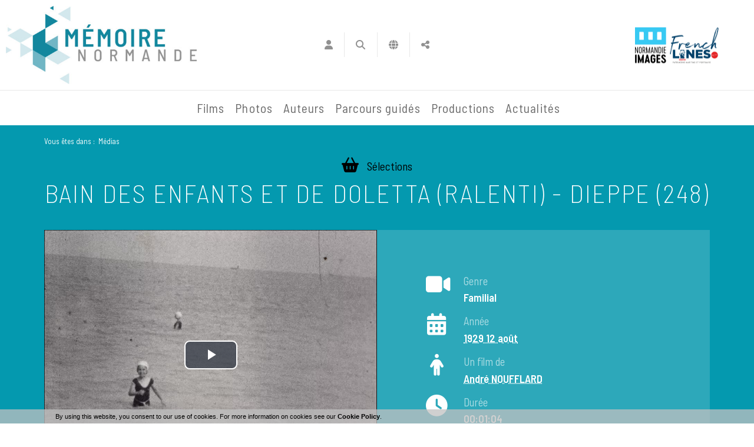

--- FILE ---
content_type: text/html; charset=utf-8
request_url: https://www.memoirenormande.fr/medias-bain-des-enfants-et-de-doletta-ralenti-dieppe-248-614-3965-1-0.html
body_size: 9966
content:
<!DOCTYPE html PUBLIC "-//W3C//DTD XHTML 1.0 Transitional//EN" "http://www.w3.org/TR/xhtml1/DTD/xhtml1-transitional.dtd">
<html lang="fr-FR"><head><meta http-equiv="Content-Type" content="text/html; charset=UTF-8"><link rel="stylesheet" href="js/jquery/css/jquery.css"><link rel="stylesheet" href="style-614-1-0-0.css"><title>BAIN DES ENFANTS ET DE DOLETTA (RALENTI) - DIEPPE (248) - André NOUFFLARD - 1929 - Mémoire normande, les collections filmiques et photographiques de Normandie !</title><link rel="image_src" href="https://diazpihn.oembed.diazinteregio.org/thumb/p/0050N0024(248)_1h.jpg"><meta name="viewport" content="initial-scale=1.0"><meta name="twitter:card" content="summary"><meta name="twitter:title" content="BAIN DES ENFANTS ET DE DOLETTA (RALENTI) - DIEPPE (248) - André NOUFFLARD - 1929 - Mémoire normande, les collections filmiques et photographiques de Normandie !"><meta property="og:site_name" content="BAIN DES ENFANTS ET DE DOLETTA (RALENTI) - DIEPPE (248) - André NOUFFLARD - 1929 - Mémoire normande, les collections filmiques et photographiques de Normandie !"><meta property="og:title" content="BAIN DES ENFANTS ET DE DOLETTA (RALENTI) - DIEPPE (248) - André NOUFFLARD - 1929 - Mémoire normande, les collections filmiques et photographiques de Normandie !"><meta property="og:type" content="website"><meta name="Content-Language" content="fr-FR"><meta property="og:locale" content="fr_FR"><meta name="Language" content="fr"><meta name="description" content="Ralenti de Geneviève courant dans la mer. En arrière plan une femme nage.&lt;br /&gt;
Geneviève entre dans l'eau. En arrière plan, Doletta et Henriette.&lt;br /&gt;
Geneviève jouant dans l'eau. Sortie de baignade de Doletta et Henriette."><meta name="twitter:description" content="Ralenti de Geneviève courant dans la mer. En arrière plan une femme nage.&lt;br /&gt;
Geneviève entre dans l'eau. En arrière plan, Doletta et Henriette.&lt;br /&gt;
Geneviève jouant dans l'eau. Sortie de baignade de Doletta et Henriette."><meta property="og:description" content="Ralenti de Geneviève courant dans la mer. En arrière plan une femme nage.&lt;br /&gt;
Geneviève entre dans l'eau. En arrière plan, Doletta et Henriette.&lt;br /&gt;
Geneviève jouant dans l'eau. Sortie de baignade de Doletta et Henriette."><meta name="keywords" content="image, Normandie, patrimoine, fonds, documentation, collection, archive, mémoire, cinéaste amateur, identité, région normande, territoire, film, photographie, inédit, film amateur, film de famille, plaque de verre, tourisme, Calvados, Orne, Eure, Seine Maritime, Manche, Saint-Lô, Cherbourg, Coutances, Avranches, Granville, Caen, Vire, Argentan, Alençon, Falaise, Flers, La Ferté-Macé, L'Aigle, Mortagne-au-Perche, Domfront, Bayeux, Lisieux, Sourdeval, Mortain, Valognes, Elbeuf, Evreux, Giverny, Le Havre, Rouen, Dieppe, Fécamp, Le Mont-Saint-Michel, Le Tréport, Etretat, Omaha beach, Utah beach, Sword beach, plage du Débarquement, d-day, Seconde Guerre mondiale, Gold beach, Juno beach, Deauville, Cabourg, Trouville-sur-Mer, Louviers, Bernay, Conches-en-Ouche, Jumièges, Bagnoles-de-l'Orne, Villedieu-les-Poêles, Basse-Normandie, Haute-Normandie, base de données, Fabrique de patrimoines en Normandie, Normandie Images, ethnopôle, conservation, restauration, musée, réseau des musées, histoire, témoin, témoignage."><meta property="og:image" content="https://diazpihn.oembed.diazinteregio.org/thumb/p/0050N0024(248)_1h.jpg"><meta name="twitter:image" content="https://diazpihn.oembed.diazinteregio.org/thumb/p/0050N0024(248)_1h.jpg"><meta property="og:url" content="https://www.memoirenormande.fr/medias-bain-des-enfants-et-de-doletta-ralenti-dieppe-248-614-3965-1-0.html"/><link rel="stylesheet" type="text/css" href="js/node_modules/leaflet/dist/leaflet.css" />
<link rel="stylesheet" type="text/css" href="js/node_modules/leaflet.markercluster/dist/MarkerCluster.css" />
<link rel="stylesheet" type="text/css" href="js/node_modules/leaflet.markercluster/dist/MarkerCluster.Default.css" />
<link rel="stylesheet" type="text/css" href="js/bower_components/bootstrap/dist/css/bootstrap.min.css" />
<link rel="stylesheet" type="text/css" href="js/bower_components/font-awesome/css/all.min.css" />
<link rel="stylesheet" type="text/css" href="js/simplebar-simplebar-6.2.7/packages/simplebar/dist/simplebar.min.css" />
<script type="text/javascript" src="js/combo/list=js/node_modules/leaflet/dist/leaflet.js|js/node_modules/leaflet.markercluster/dist/leaflet.markercluster.js|js/jquery/jquery.js|js/jquery/jquery-ui.js|js/bower_components/bootstrap/dist/js/bootstrap.min.js|js/bower_components/handlebars/handlebars.min.js|js/bower_components/lazysizes/plugins/unveilhooks/ls.unveilhooks.min.js|js/bower_components/lazysizes/lazysizes.min.js|plugins/diaPlugins/MNDiaz/js/waypoints/lib/jquery.waypoints.min.js|plugins/diaPlugins/MNDiaz/js/smooth-scroll/dist/smooth-scroll.polyfills.min.js|plugins/diaPlugins/MNDiaz/MNDiaz_public.js|plugins/diaPlugins/Likes/Likes_public.js|js/simplebar-simplebar-6.2.7/packages/simplebar/dist/simplebar.min.js|js/setHgt.js|js/jquery/jquery.easing.1.3.js|res/outside/1H2V3Vv4/pub.js|js/jquery/fancybox2/jquery.fancybox.js|js/jquery/jquery.mousewheel.min.js|js/jquery/fancybox2/helpers/jquery.fancybox-media.js|js/rollOver.js"></script>
<link rel="shortcut icon" href="files/3/favicon.ico" />
<script type="text/javascript"><!--
var onLoadFunc = new Array();
onload=process_onLoad;
function process_onLoad()
{
  for (i_process_onLoad=0; i_process_onLoad<onLoadFunc.length ; i_process_onLoad++)
  {
    eval(onLoadFunc[i_process_onLoad]);
  }
}
function popupWindow(url, width, height)
{
  window.open(url,'popupWindow','toolbar=no,location=no,directories=no,status=no,menubar=no,scrollbars=yes,resizable=yes,copyhistory=yes,width='+width+',height='+height+',screenX=150,screenY=150,top=150,left=150').focus();
}
function popupWindowP(url, opts)
{
  window.open(url,'popupWindow',opts).focus();
}
//--></script><meta property="og:image" content="https://www.memoirenormande.fr/files/3/MN2019/FB/mn_logo_fb.png"/>
<link href="https://fonts.googleapis.com/css?family=Barlow+Semi+Condensed:200,400,600" rel="stylesheet">
<!-- Go to www.addthis.com/dashboard to customize your tools --> <script type="text/javascript" src="//s7.addthis.com/js/300/addthis_widget.js#pubid=ra-5cf12820450dafb3"></script>
<meta name="google-site-verification" content="On6F8zjydjhRYW2VifdmRq5F7N12rH5OyafakQWLPrY" />



<!-- Matomo -->
<script>
  var _paq = window._paq = window._paq || [];
  /* tracker methods like "setCustomDimension" should be called before "trackPageView" */
  _paq.push(["setExcludedQueryParams", ["diasessid"]]);
  _paq.push(['trackPageView']);
  _paq.push(['enableLinkTracking']);
  (function() {
    var u="https://piwik.diasite.fr/";
    _paq.push(['setTrackerUrl', u+'matomo.php']);
    _paq.push(['setSiteId', '8']);
    var d=document, g=d.createElement('script'), s=d.getElementsByTagName('script')[0];
    g.async=true; g.src=u+'matomo.js'; s.parentNode.insertBefore(g,s);
  })();
</script>
<noscript><p><img src="https://piwik.diasite.fr/matomo.php?idsite=8&amp;rec=1" style="border:0;" alt="" /></p></noscript>
<!-- End Matomo Code -->

<script>
                
                jQuery('document').ready(function() {
                // listen for scroll
				if (jQuery('#menuN1_000444').length)
				{
				
					// 1H2V3Vv4
					var positionElementInPage = jQuery('#menuN1_000444').offset().top+0;
					
					jQuery(window).resize(
						function() {
								positionElementInPage = jQuery('#menuN1_000444').offset().top+0;
								jQuery('body').removeClass("floatableMenu");
						}
					);
					jQuery(window).scroll(
						function() {
							if (jQuery(window).scrollTop() >= positionElementInPage) {
								// fixed
								jQuery('body').addClass("floatableMenu");
							} else {
								// relative
								jQuery('body').removeClass("floatableMenu");
							}
						}
					);
				
				} else {
					jQuery('body').removeClass("floatableMenu");
				}
                });
                
              </script></head><body class="useResponsive calqueDynResponsive useCss3Transitions menuFixedOnScroll responsiveMode2 responsiveMode4VersiononSide responsiveFrom1 enteteResponsive1 wrapperResponsive1 currentMenuId_614 currentMenuLevel_3"><script type="text/javascript">
      jQuery(function() {
      jQuery( '.withjQtooltip' ).tooltip({ position: {
      my: "center bottom-20",
      at: "center top" ,
      using: function( position, feedback ) {
      jQuery( this ).css( position );
      jQuery( "<div>" )
      .addClass( "arrow" )
      .addClass( feedback.vertical )
      .addClass( feedback.horizontal )
      .appendTo( this );
      }
      }
      });
      });
    </script><div id="wrapper"><!--responsiveMode = 2--><!--noResponsiveMode4Version--><script type="text/javascript">                      
			function showHide_000444(idElmt)
										 {
			if (jQuery("#"+idElmt).hasClass("hideMenu") || (!jQuery("#"+idElmt).hasClass("showMenu") && !jQuery("#"+idElmt).hasClass("hideMenu")))
			{

			  jQuery("#"+idElmt).addClass("showMenu");
			  jQuery("#"+idElmt).removeClass("hideMenu");jQuery(".mobileMainMenu").addClass("menuShown");
			  jQuery(".mobileMainMenu").removeClass("menuHidden");jQuery("body").addClass("menuShown");
				jQuery("body").removeClass("menuHidden"); 
			}
			else
			{

			  jQuery("#"+idElmt).addClass("hideMenu");
			  jQuery("#"+idElmt).removeClass("showMenu");jQuery(".mobileMainMenu").addClass("menuHidden");
			  jQuery(".mobileMainMenu").removeClass("menuShown");jQuery("body").addClass("menuHidden");
				jQuery("body").removeClass("menuShown"); 
			}
										 }
			
			</script><div class="mobileMainMenu"><a id="showHideMenun1" href="javascript:showHide_000444('menuN1_000444');%20scroll(0,0);"></a></div><div class="entete enteteHorsCont"><div class="enteteInterne"><div class="bandeauPerso withABSIBD"><div class="compoAss_absoluteInBd_default hide_print"><div class="compoAssPadd"><style type="text/css">
		  .compo_PersoH_defaultMenu_default_535 .ligne_000515_1 .colonne_000515_1{float : left; width : 16%;}
  	
		  .compo_PersoH_defaultMenu_default_535 .ligne_000515_1 .colonne_000515_2{float : left; width : 16%;}
  	
		  .compo_PersoH_defaultMenu_default_535 .ligne_000515_1 .colonne_000515_3{float : left; width : 16%;}
  	
		  .compo_PersoH_defaultMenu_default_535 .ligne_000515_1 .colonne_000515_4{float : left; width : 16%;}
  	</style><script type="text/javascript">
          function showHide_000515(cellId) {
            //alert(cellId);
            jQuery('li.opened:not(#'+cellId+')>div.cellule_000515').slideToggle();
            jQuery('li.opened:not(#'+cellId+')').toggleClass('opened');
            jQuery('li#'+cellId+'>div.cellule_000515').slideToggle();
            jQuery('li#'+cellId).toggleClass('opened');
            //;return false;  
          }
        </script><div class="compo_PersoH_defaultMenu_default_535 useResponsive" id="compo_PersoH_defaultMenu_default_535"><ul><li id="cellule_ccid_181"><a href="#" onclick="showHide_000515('cellule_ccid_181');return false;" title="S'identifier"><span><i class="fas fa-user fa-lg" aria-hidden="true"></i></span></a><div class="cellule_000515"><div class="ident_default_default_default_15ccid181 intExtH"><div class="identXform"><div class="xform_pres1b_modele1_15ccid181 useResponsive"><script type="text/javascript">
                var tabId_formIdent15Modelccid181 = new Array();
                var tabLabel_formIdent15Modelccid181 = new Array();
                function Valider_formIdent15Modelccid181(from){
		  
      var str='';
		  for (var i=0; i< tabId_formIdent15Modelccid181.length ; i++)
		  {
		    if (document.getElementById(tabId_formIdent15Modelccid181[i]) != null && document.getElementById(tabId_formIdent15Modelccid181[i]).value.length==0)
		    {
		      str = str + "\n" + "Champ \""+tabLabel_formIdent15Modelccid181[i] + "\" obligatoire";
		    }
		  }
          if (typeof(Valider_formIdent15Modelccid181_extra)=='function')
          {
            str += Valider_formIdent15Modelccid181_extra(from);
          }
		  if (str.length)
		  {
		    alert(str);
		    if (from=='onsubmit')
                      return false;
		  }
		  else {
      jQuery("form#formIdent15Modelccid181 a.valider").attr('disabled', true); 
		    if (typeof window.draftAutoSave !== "undefined" && window.draftAutoSave) {
		      window.draftAutoSave.markSubmitting();
            }
		    if (from=='onsubmit')
		      return true;
		      else
		      document.getElementById('formIdent15Modelccid181').submit();
		      }
                }
              </script><script type="text/javascript">
                function showHideComment_000345(id)
                {
                  if((document.getElementById(id).className=='comment displayed_000345') || (document.getElementById(id).className=='comment')) {
                  document.getElementById(id).className = "comment undisplayed_000345";
                  }else{
                  document.getElementById(id).className = "comment displayed_000345";
                  }
                }
              </script><script type="text/javascript">
                  function resetInputFile(idChamp,idImage)
                  {
                    document.getElementById(idChamp).value="Y";
		    document.getElementById(idImage).src="res/inside/baseForm/components/xform/espaceur.gif";
                    document.getElementById(idImage).alt="";
                    document.getElementById(idImage).innerHTML="";
		  }
		  </script><div class="xformPadd onFocusMode"><div class="xformPaddCell"><form id="formIdent15Modelccid181" action="s-identifier-15-0-0-0.html?referer=1&amp;" onsubmit="return Valider_formIdent15Modelccid181('onsubmit')" method="post"><div class="champsIntsZone"><div class="row" id="rowId_user_login"><div class="label"><div class="labelPadd">Votre courriel</div></div><div class="champ"><div class="champPadd"><table cellspacing="0" cellpadding="0" border="0" class="fixedWidth"><tr><td class="champCell fixedWidth"><input type="text" class="text" id="formIdent15Modelccid181user_login" name="user_login"><script type="text/javascript">
                            tabId_formIdent15Modelccid181.push('formIdent15Modelccid181user_login');
                            tabLabel_formIdent15Modelccid181.push('Votre courriel');
                          </script></td></tr></table></div></div><div class="spacer"></div></div><div class="row" id="rowId_user_passwd"><div class="label"><div class="labelPadd">Votre mot de passe</div></div><div class="champ"><div class="champPadd"><table cellspacing="0" cellpadding="0" border="0" class="fixedWidth"><tr><td class="champCell fixedWidth"><input type="password" autocomplete="new-password" class="text" name="user_passwd"></td></tr></table></div></div><div class="spacer"></div></div></div><div class="clearfix rowSubmit"><div class="rowSubmitPadd"><a class="wFdBts valider" href="javascript:Valider_formIdent15Modelccid181('submit');" title="Connexion !"><span>Connexion !</span></a><input type="image" src="res/inside/baseForm/components/xform/espaceur.gif" value="submit" class="submitInputImage" alt="Connexion !"></div></div></form></div></div></div><script type="text/javascript">
              jQuery(' input,  textarea,  select').focus(function() {
                jQuery(this).parents(".row").addClass("onFocus");
              });
              jQuery(' input,  textarea,  select').blur(function() {
                jQuery(this).parents(".row").removeClass("onFocus");
              });
          
        </script><div class="mdpOublie"><span class="passForgot"><a href="mot-de-passe-oublie-18-0-0-0.html" title="Mot de passe oublié ? / Changer son mot de passe">Mot de passe oublié ? / Changer son mot de passe</a> </span><span class="createAccount"><a href="inscription-etape-1-503-0-0-0.html" title="Créer mon profil">Créer mon profil</a></span></div></div></div></div></li><li id="cellule_ccid_184"><a href="#" onclick="showHide_000515('cellule_ccid_184');return false;" title="Recherche"><span><i class="fas fa-search fa-lg" aria-hidden="true"></i></span></a><div class="cellule_000515"><div class="page_default_default2UltraLight_default_538ccid184"><div class="pagePadd"><div class="textPart"><div class="Corps"><div class="searchField">
<form action="/js/ajax/diaPlugins/614/ajax/add/search" id="searchMediaForm" method="get"><input name="terms" placeholder="Rechercher un document..." type="text" /><a href="javascript:document.getElementById('searchMediaForm').submit();"><span>Ok</span></a></form>
</div>
</div></div></div></div></div></li><li id="cellule_ccid_185"><a href="#" onclick="showHide_000515('cellule_ccid_185');return false;" title="Langues"><span><i class="fas fa-globe fa-lg" aria-hidden="true"></i></span></a><div class="cellule_000515"><div class="page_default_default2UltraLight_default_539ccid185"><div class="pagePadd"><div class="textPart"><div class="Corps"><!--<p style="padding : 0; margin : 0;"><a href="#">FR</a> | <a href="#">ENG</a></p>-->
<div style="position : relative;"><div id="google_translate_element"></div></div>
<script type="text/javascript">
function googleTranslateElementInit() {
  new google.translate.TranslateElement({pageLanguage: 'fr', includedLanguages: 'de,en', layout: google.translate.TranslateElement.InlineLayout.SIMPLE}, 'google_translate_element');
}
</script><script type="text/javascript" src="//translate.google.com/translate_a/element.js?cb=googleTranslateElementInit"></script></div></div></div></div></div></li><li id="cellule_ccid_186"><a href="#" onclick="showHide_000515('cellule_ccid_186');return false;" title="Partager"><span><i class="fas fa-share-alt fa-lg" aria-hidden="true"></i></span></a><div class="cellule_000515"><div class="page_default_default2UltraLight_default_540ccid186"><div class="pagePadd"><div class="textPart"><div class="Corps"><!-- Go to www.addthis.com/dashboard to customize your tools --><div class="addthis_inline_share_toolbox"></div></div></div></div></div></div></li></ul></div></div></div><script type="text/javascript" src="js/cookieLaw.js"></script><script type="text/javascript">
new CookieLaw(); 
</script>
<div class="diaLogo"><a href="/" title="Mémoire normande"><span>M&eacute;moire normande</span></a></div>

<div class="logosMN"><!--<a class="lfdp" href="http://www.lafabriquedepatrimoines.fr/" target="_blank" title="La Fabrique de patrimoines en Normandie"><img alt="La Fabrique de patrimoines en Normandie" src="files/10/logolafabriquedepatrimoine.jpg" style="border-width: 0px; border-style: solid;" /></a>--><a class="ni" href="https://normandieimages.fr/" target="_blank" title="Normandie Images"><img alt="Normandie Images" src="files/10/logonormandieimages.jpg" style="border-width: 0px; border-style: solid;" /></a><a class="flc" href="https://www.frenchlines.com/" target="_blank" title="French Lines"><img alt="French Lines" src="files/10/Logo_FLC_166x122.png" style="border-width: 0px;" /></a></div>
</div></div></div><div id="menuN1_000444" class="menuN1 menuN1HorsCont"><div class="menu_000430_wMV wMV"><!--ID = 10--><ul id="niveau1_000430_wMV" class="niveau1_000430_wMV wMV"><!--y - 616--><li id="wmv_br_616" class="br_616"><a class="br_616" title="Films" href="https://www.memoirenormande.fr/js/ajax/diaPlugins/614/ajax/add/type/1">Films</a></li><!--y - 617--><li id="wmv_br_617" class="br_617"><a class="br_617" title="Photos" href="https://www.memoirenormande.fr/js/ajax/diaPlugins/614/ajax/add/type/2">Photos</a></li><!--y - 664--><li id="wmv_br_664" class="br_664"><a class="br_664" title="Auteurs" href="auteurs-664-0-0-0.html">Auteurs</a></li><!--y - 595--><li id="wmv_br_595" class="br_595"><a class="br_595" title="Parcours guidés" href="parcours-guides-595-0-0-0.html">Parcours guidés</a></li><!--y - 739--><li id="wmv_br_739" class="br_739"><a class="br_739" title="Productions" href="productions-739-0-0-0.html">Productions</a></li><!--y - 571--><li id="wmv_br_571" class="br_571"><a class="br_571" title="Actualités" href="actualites-571-0-0-0.html">Actualités</a></li></ul></div><script type="text/javascript">
            function shSubmenu(id)
            {
				jQuery("#"+id+" > ul").slideToggle();
				jQuery("#"+id+" > div.shSubmenu > a").slideToggle();
            }
            
          </script><div id="menu_000430" class="menu_000430 withLogo wMV menu_000430_parent_3 menu_000430_parent_10 menu_000430_id_614 logoShownOnScroll"><div class="menu_000430_padd"><a class="menuLogoA" href="https://www.memoirenormande.fr/" title="Mémoire Normande"><img class="menuLogo" src="files/3/MN2019/logo_memoire_normande_147x60.jpg" alt="Mémoire Normande"></a><ul class="niveau1_000430 n1_parent_3 n1_parent_10 n1_id_614"><li id="br_616" class="br_616 niv1_000430"><a class="br_616" title="Films" href="https://www.memoirenormande.fr/js/ajax/diaPlugins/614/ajax/add/type/1">Films</a></li><li id="br_617" class="br_617 niv1_000430"><a class="br_617" title="Photos" href="https://www.memoirenormande.fr/js/ajax/diaPlugins/614/ajax/add/type/2">Photos</a></li><li id="br_664" class="br_664 niv1_000430"><a class="br_664" title="Auteurs" href="auteurs-664-0-0-0.html">Auteurs</a></li><li id="br_595" class="br_595 niv1_000430"><a class="br_595" title="Parcours guidés" href="parcours-guides-595-0-0-0.html">Parcours guidés</a></li><li id="br_739" class="br_739 niv1_000430"><a class="br_739" title="Productions" href="productions-739-0-0-0.html">Productions</a></li><li id="br_571" class="br_571 niv1_000430"><a class="br_571" title="Actualités" href="actualites-571-0-0-0.html">Actualités</a></li></ul></div></div></div><div class="emptyConteneur"></div><div class="diaBars bBdAndCont"><div class="navigationBarre withMicroTags hideOnPrint"><p>Vous êtes dans : </p><!--UUU--><ol itemscope="itemscope" itemtype="http://schema.org/BreadcrumbList"><!--UUU1--><li itemprop="itemListElement" itemscope="itemscope" itemtype="http://schema.org/ListItem"><a itemprop="item" href="medias-614-0-0-0.html" title="Médias"><span itemprop="name">Médias</span></a><meta itemprop="position" content="1"></li></ol></div></div><div class="conteneur" id="conteneur"><!--ImgAccc--><div class="page clearfix"><div class="centralSansMenuG"><div class="centralPadd"><script type="text/javascript">                      
			function showHideAD2024_000444(idElmt)
										 {
			if (jQuery("#"+idElmt).hasClass("hideAd2024") || (!jQuery("#"+idElmt).hasClass("showAd2024") && !jQuery("#"+idElmt).hasClass("hideAd2024")))
			{
			  jQuery("#"+idElmt).addClass("showAd2024");
			  jQuery("#"+idElmt).removeClass("hideAd2024");jQuery("body").addClass("Ad2024Shown");
				jQuery("body").removeClass("Ad2024Hidden"); 
			}
			else
			{
			  jQuery("#"+idElmt).addClass("hideAd2024");
			  jQuery("#"+idElmt).removeClass("showAd2024");jQuery("body").addClass("Ad2024Hidden");
				jQuery("body").removeClass("Ad2024Shown");jQuery("#"+idElmt).delay(500).queue(function(next){
					jQuery("#"+idElmt).removeClass("hideAd2024");
					next();
				});; 
			}
										 }
			
			</script><div class="spacer"></div><div class="currentZone"><div class="currentPadd"><h1 class="titreBranche_000261 hideOnPrint"><span>Médias</span></h1><div class="diaPlugins_default_default_default_614"><div class="MNDiaz_614"><div class="diaInner"><article class="diaFicheIED"><div class="mainZone"><ul class="diaTopBtns diaCentered diaSize4 onTop"><li><a class="selAddBtn" href="#" title="Mes sélections"><i class="fas fa-shopping-basket"></i><span>Sélections</span></a></li></ul><div class="diaTitresZone"><h1>BAIN DES ENFANTS ET DE DOLETTA (RALENTI) - DIEPPE (248)</h1></div><div class="diaVideoMetasZone clearfix"><div class="diaVideo"><div class="iframeContainer"><iframe width="960" height="750" src="https://diazpihn.oembed.diazinteregio.org/embed/0050-0059/0050/0050N0024(248)_HD?feature=oembed" frameborder="0" allowfullscreen allow="autoplay; fullscreen"></iframe></div></div><div class="diaMetas"><div class="diaMetasAbs"><ul><li><ul class="clearfix"><li class="pict"><i class="fas fa-video"></i></li><li class="lab">Genre</li><li class="val">Familial</li></ul></li><li><ul class="clearfix"><li class="pict"><i class="fas fa-calendar-alt"></i></li><li class="lab">Année</li><li class="val"><a href="/js/ajax/diaPlugins/614/ajax/add/date/1929" rel="nofollow" title="1929 12 août">1929 12 août</a></li></ul></li><li><ul class="clearfix"><li class="pict"><i class="fas fa-male"></i></li><li class="lab">Un film de</li><li class="val"><a href="auteurs-andre-noufflard-664-2144-1-0.html" title="André NOUFFLARD">André NOUFFLARD</a></li></ul></li><li><ul class="clearfix"><li class="pict"><i class="fas fa-clock"></i></li><li class="lab">Durée</li><li class="val">00:01:04</li></ul></li><li><ul class="clearfix"><li class="pict"><i class="fas fa-paint-brush"></i></li><li class="lab">Coloration</li><li class="val">Noir &amp; Blanc</li></ul></li><li><ul class="clearfix"><li class="pict"><i class="fas fa-clone"></i></li><li class="lab">Format</li><li class="val">Film 9,5 mm</li></ul></li><li><ul class="clearfix"><li class="pict"><i class="fas fa-volume-up"></i></li><li class="lab">Son</li><li class="val">Muet</li></ul></li><li><ul class="clearfix"><li class="pict"><i class="fas fa-bookmark"></i></li><li class="lab">Fonds</li><li class="val"><a href="/js/ajax/diaPlugins/614/ajax/add/fonds/0-2144" rel="nofollow" title="André NOUFFLARD">André NOUFFLARD</a></li></ul></li><li><ul class="clearfix"><li class="pict"><i class="fas fa-file"></i></li><li class="lab">Numéro d'inventaire</li><li class="val">0050N0024(248)</li></ul></li><li><ul class="clearfix"><li class="pict"><i class="fas fa-folder-open"></i></li><li class="lab">Collection</li><li class="val">Normandie Images</li></ul></li></ul></div></div></div><div class="diaMain clearfix"><div class="diaLeftSide"><div class="diaLeftSideAbs"><div class="diaLeftSideOvf"><div class="diaAnchors"><a href="#desc" title="Description">Description</a><a href="#key" title="Mots-clés">Mots-clés</a></div><div class="diaMainText diaAncre" id="desc"><div class="Resume">Ralenti de Geneviève courant dans la mer. En arrière plan une femme nage.<br />
Geneviève entre dans l'eau. En arrière plan, Doletta et Henriette.<br />
Geneviève jouant dans l'eau. Sortie de baignade de Doletta et Henriette.</div></div><div class="diaSection1 diaKeywords diaAncre" id="key"><div class="diaSectionTit">
								Mots-clés
							</div><div class="diaSectionCont"><a href="js/ajax/diaPlugins/614/ajax/add/kwtheme/0-1092" rel="nofollow" title="Mer">Mer</a><a href="js/ajax/diaPlugins/614/ajax/add/kwtheme/0-20823" rel="nofollow" title="Dieppe (76)">Dieppe (76)</a><a href="js/ajax/diaPlugins/614/ajax/add/kwtheme/0-2169" rel="nofollow" title="Enfance">Enfance</a><a href="js/ajax/diaPlugins/614/ajax/add/kwtheme/0-4335" rel="nofollow" title="Baignade">Baignade</a></div></div></div></div></div><div class="diaRightSide"><div id="mapid"></div></div></div><script id="diaEnigma-template" type="text/x-handlebars-template">
					<div class="item">
					<div class="mn_cg"><img src="{{image}}" alt="{{question}}"></div>
					<div class="carousel-caption">
					  <h3><a href="{{href}}">{{question}}</a></h3>
					  <div class="diaEnigmes-repondre"><a class="wFdBts" title="Répondre" href="#"><span>Répondre</span></a></div>
					</div>
					</div>
					</script><div class="diaEnigmes" style="display: none;"><div class="diaSectionCont" role="listbox"><div id="diaEnigmes-carousel" class="carousel slide"><div class="diaEnigmesList carousel-inner"></div><a class="left carousel-control" href="#diaEnigmes-carousel" role="button" data-slide="prev"><span class="glyphicon glyphicon-chevron-left" aria-hidden="true"></span><span class="sr-only">Previous</span></a><a class="right carousel-control" href="#diaEnigmes-carousel" role="button" data-slide="next"><span class="glyphicon glyphicon-chevron-right" aria-hidden="true"></span><span class="sr-only">Next</span></a></div></div></div></div><script id="diaSuggest-template" type="text/x-handlebars-template">
					<article class="diaListItem withoutFilm suggestItem">
						<div class="diaLiInner" onclick="document.location.href='{{href}}'">
							<div class="diaWrapp" id="wrap_000316_614__{{id}}">
								<div class="diaItem" id="item_614__{{id}}">
									<!--<div class="B1"><a href="{{href}}" title="{{titre}}" class="suggestVisuel"><img src="{{media}}" alt="{{titre}}"></a></div>-->
									<div class="B1"><div class="photo"><!--<a href="{{href}}" title="{{titre}}" class="suggestVisuel">--><img src="{{media}}" alt="{{titre}}"><!--</a>--></div></div>
									<div class="A1">
										<div class="Titre1"><div class="Titre"><h2><a href="{{href}}" title="{{titre}}">{{titre}}</a><h2></div></div>
										<div class="Texte5">{{auteur}} | {{annee}}</div>
									</div>
								</div>
							</div>
						</div>
					</article>
				  </script><div class="diaSuggestions" style="display: none;"><div class="diaSectionTit">Vous aimerez aussi</div><div class="diaSectionCont diaSuggestList clearfix vueListe_000316 col2_000316 animFromTop withSwitchOver" style="display: none;">
						Ici les suggestions...
						</div><script language="JavaScript" type="text/javascript">
								
								  onLoadFunc[onLoadFunc.length] = 'checkBeforeSetHgt(\'item_614_\',\'div\',"jQuery(\'*[id^=wrap_000316_614_]\').height(fullsize);");';
								  
								
								</script></div></article></div><div class="diaOthersResults"><div class="diaORTitle diaVwritten diaTypo2"><i class="fas fa-arrow-down"></i><span>Autres résultats</span></div><div class="diaContent"><div class="searchContent"><span class="diaTypo2">Ma recherche en cours</span><a href="#" title="Sauvegarder ma recherche" class="saveMySearch">Sauvegarder ma recherche</a></div><div class="searchResult diaListItemOver"></div></div></div></div><script type="text/javascript">
    MNDiaz = new diaMNDiaz();
  
    MNDiaz.mid = "614";
    
    MNDiaz.url = "js/ajax/diaPlugins/614/ajax/";
    MNDiaz.mode = "";
    
    MNDiaz.searchEngine = false;
    
    MNDiaz.ref = "";
    MNDiaz.orderByField = "";
    MNDiaz.orderByDir = "";
    
    MNDiaz.likePluginMid = '';
    
    MNDiaz.ficheId = '3965';
    MNDiaz.ficheType = '1';
    jQuery(document).ready(function(){
      MNDiaz.init();
    });
    </script><div id="diaSaveSearchModal" class="modal fade" tabindex="-1" role="dialog"><div class="modal-dialog" role="document"><div class="modal-content"><div class="modal-header"><button type="button" class="close" data-dismiss="modal" aria-label="Close"><span aria-hidden="true">&times;</span></button><h4 class="modal-title">Sauvegarder ma recherche</h4></div><form><div class="modal-body"><div id="saveSearchNew"><div class="form-group"><label for="saveSearchNewName">Nom de votre recherche sauvegardée</label><input type="text" class="form-control" id="saveSearchNewName" placeholder="Nom de la recherche sauvegardée"></div></div></div><div class="modal-footer"><button type="button" class="btn btn-default" data-dismiss="modal">Fermer</button><button type="submit" class="btn btn-primary saveSearchBtn"><i class="fas fa-plus"></i>Valider</button></div></form></div></div></div><div id="diaChooseSelModal" class="modal fade" tabindex="-1" role="dialog"><div class="modal-dialog" role="document"><div class="modal-content"><div class="modal-header"><button type="button" class="close" data-dismiss="modal" aria-label="Close"><span aria-hidden="true">&times;</span></button><h4 class="modal-title">Choix de la sélection</h4></div><div class="modal-body"><div id="selectionList"></div><div id="selectionNew"><form class="form-inline"><div class="form-group"><label for="selectionNewName">Nouvelle sélection</label><input type="text" class="form-control" id="selectionNewName" placeholder="Nom de la sélection"></div><button type="submit" class="btn btn-primary">Valider</button></form></div></div><div class="modal-footer"><button type="button" class="btn btn-default" data-dismiss="modal">Fermer</button><button type="button" class="btn btn-primary addSelBtn"><i class="fas fa-plus"></i>Nouvelle sélection</button></div></div></div></div><div id="diaIdentModal" class="modal fade" tabindex="-1" role="dialog"><div class="modal-dialog" role="document"><div class="modal-content"><div class="modal-header"><button type="button" class="close" data-dismiss="modal" aria-label="Close"><span aria-hidden="true">&times;</span></button><h4 class="modal-title">S'identifier</h4></div><div class="modal-body"></div></div></div></div></div></div></div><div class="spacer"></div><div class="hdp"><script type="text/javascript">
      
          onLoadFunc[onLoadFunc.length] = 'jQuery(\'.scrollToTop\').click(function(){jQuery(\'html, body\').animate({scrollTop : 0},800);return false;});';
      
    </script><div class="hdpCpn useAwesomeFont"><a href="#" class="scrollToTop" title="Haut de page"><span><i class="fa fa-chevron-up fa-2x" aria-hidden="true"></i></span></a></div></div></div></div></div></div><script type="text/javascript">
			onLoadFunc[onLoadFunc.length] = 'fancyLightBox()';
			
			function fancyLightBox() {
           // :not('.fancyboxYoutubeI')
	       jQuery("a[rel^=lightbox]:not('.fancyboxSwf'):not('.fancyboxIframe')").fancybox({

                                        'helpers' : { 
                                                      media : {},
                                                      title: {
                                                               type: 'inside' 
                                                             } 
                                                    } 
               });
	       jQuery('a[rel^=lightbox].fancyboxIframe').fancybox({ 'type':'iframe',
                                                                    'beforeLoad' : function() {
                                                                         if (this.element.data('lightbox-width') || this.element.data('lightbox-height'))
                                                                         {
                                                                           this.width  = (this.element.data('lightbox-width'));  
                                                                           this.height = (this.element.data('lightbox-height'));
                                                                           this.autoSize = false;
                                                                           this.autoHeight = false;
                                                                           this.autoWidth = false;
                                                                         }
                                                                         else
                                                                         {
                                                                           this.autoSize = true;
                                                                           this.autoHeight = true;
                                                                           this.autoWidth = true;
                                                                         }
                                                                    }
                                                                  });
	       jQuery('a[rel^=lightbox].fancyboxAjax').fancybox({ 'type':'ajax' });
	       jQuery('a[rel^=lightbox].fancyboxSwf').each( function () { jQuery(this).fancybox({ 'type':'swf','swf':{'wmode':'transparent','allowfullscreen':'true'} })});
	       /*jQuery('a[rel^=lightbox].fancyboxYoutube').each( function () { jQuery(this).fancybox({
								       'openEffect'  : 'none',
							       		'closeEffect' : 'none',
								    'helpers' : { media : {} }
								    }) } );*/
								    }
								    
	  </script></div><div class="compoAss_pdp_default"><div class="compo_PersoH_defaultUltraLight_default_559 useResponsive" id="compo_PersoH_defaultUltraLight_default_559"><div id="ligneId_190" class="ligne_000011"><div id="cellule_ccid_190" style="float : none;width : 100%;" class="colonne_000011 alone"><div class="cellule_000011" id="compoPersoH_559_1_1"><div class="menuMultiPagesZone_000101_560 topPositionned_000101"></div><div class="page_default_default2_default_560ccid190"><div class="pagePadd"><div class="textPart"><div class="Corps"><ul class="clearfix wysiwyg_clearP wysiwyg_thumb diaS pdpParts">
	<li><a href="https://www.normandie.fr/" rel="lightbox[]" target="_blank"><img alt="Région Normandie" src="files/560/logoregionnormandie.jpg" style="border-width: 0px; border-style: solid; width: 133px; height: 120px;" /></a></li>
	<li><a href="http://www.prefectures-regions.gouv.fr/normandie" rel="lightbox[]" target="_blank"><img alt="RF - Préfet de la région Normandie" src="files/560/PREF_region_Normandie_h120.jpg" style="border-width: 0px; border-style: solid; width: 132px; height: 120px;" /></a></li>
	<li><a href="https://www.cnc.fr/" rel="lightbox[]" target="_blank"><img alt="CNC" src="files/560/LOGO_CNC_h120.jpg" style="border-width: 0px; border-style: solid;" /></a></li>
	<li><a href="https://normandiepourlapaix.fr/" rel="lightbox[]" target="_blank"><img alt="Normandie pour la Paix" src="files/560/normandie_paix_h128.JPG" style="border-width: 0px; border-style: solid; width: 188px; height: 128px;" /></a></li>
</ul>
<!--<div class="pdpLinks" style="text-align: center;"><a href="#" target="_blank"><i class="fas fa-arrow-right"></i> Atlantik wall, european heritage</a> <a href="#" target="_blank"><i class="fas fa-arrow-right"></i> Europe</a> <a href="#" target="_blank"><i class="fas fa-arrow-right"></i> European year of cultural heritage</a></div>-->

<div class="pdpSoc" style="text-align: center;"><a href="https://www.facebook.com/normandieimages" style="color : #38CAF3;" target="_blank" title="Facebook Normandie Images"><i class="fab fa-facebook-f" aria-hidden="true"></i></a><!--<a href="https://www.facebook.com/fabriquedepatrimoines/" style="color : #AE2260;" target="_blank" title="Facebook La Fabrique de Patrimoine en Normandie"><i class="fab fa-facebook-f" aria-hidden="true"></i></a>--><!--<a href="#" target="_blank" title="Instagram"><i class="fab fa-instagram"></i></a><a href="#" target="_blank" title="Vimeo"><i class="fab fa-vimeo-v"></i></a>--></div>

<div class="pdpLegals" style="text-align: center;"><a href="plan-du-site-12-0-0-0.html">Plan du site</a> &nbsp;&nbsp;|&nbsp;&nbsp; <a href="mentions-legales-11-0-0-0.html">Mentions l&eacute;gales</a> &nbsp;&nbsp;|&nbsp;&nbsp; Designed by <a href="https://www.diateam.net" target="_blank">diateam</a> &nbsp;&nbsp;|&nbsp;&nbsp; powered by <a href="https://www.diasite.fr" target="_blank">diasite</a></div>
</div></div></div></div></div></div></div></div></div></body></html>


--- FILE ---
content_type: text/css;charset=UTF-8
request_url: https://www.memoirenormande.fr/style-614-1-0-0.css
body_size: 36049
content:
 html {font-size:1.15em !important;height:100%;}@media print{html {height:auto !important;}} body {height:100%;font-size:1em !important;text-align:left;background-image:none;background-color:transparent !important;background-repeat:no-repeat;background-position:100% 100%;background-attachment:fixed;background-size:auto;margin-top:0px;margin-bottom:0px;margin-left:0px;margin-right:0px;padding-top:0px;padding-bottom:0px;padding-left:0px;padding-right:0px;} body.responsiveMarg *{box-sizing:border-box;} #wrapper{height:auto !important;margin:0px auto -400px auto;padding:0px 0 0px 0;min-height:100%;overflow:hidden;}@media screen and (max-width:980px) {#wrapper{height:auto;min-height:0px;margin:0px;overflow:hidden;}}@media screen and (max-width:640px) {.responsiveMode2 #wrapper{height:auto;min-height:0px;margin:0;padding:0px 0px 0px 0px;overflow:hidden;}}@media screen and (min-width:641px) and (max-width:980px) {.responsiveMode2 #wrapper{height:auto;min-height:0px;margin:0;padding:0px 0px 0px 0px;overflow:hidden;}}@media screen and (min-width:981px) and (max-width:1280px) {.responsiveMode2.wrapperResponsive2 #wrapper{height:auto;min-height:0px;margin:0;padding:0px 0px 0px 0px;overflow:hidden;}}@media print{#wrapper {height:auto !important;min-height:0 !important;margin:0 !important;}}.responsiveMode4.responsiveMode4VersionfullWidth #wrapper {position:relative;overflow:hidden;}.responsiveMode4.responsiveMode4VersionfullWidth.menuShown #wrapper {overflow:visible;}@media screen and (max-width:980px) {.compoAssWrapperToolsMenu {position:fixed;top:5px;bottom:auto;left:auto;right:60px;z-index:1000;}}@media print{html {font-size:0.9em !important;} body {background-image:none;background-color:#FFFFFF;margin:0;padding:0;}} body.useCss3Transitions div:not([class*=noTransition]), body.useCss3Transitions li:not([class*=noTransition]), body.useCss3Transitions a:not([class*=noTransition]), body.useCss3Transitions span:not([class*=noTransition]), body.useCss3Transitions a img:not([class*=noTransition]), body.useCss3Transitions img:not([class*=noTransition]), body.useCss3Transitions h1:not([class*=noTransition]), body.useCss3Transitions h2:not([class*=noTransition]), body.useCss3Transitions h3:not([class*=noTransition]), body.useCss3Transitions h4:not([class*=noTransition]), body.useCss3Transitions h5:not([class*=noTransition]), body.useCss3Transitions h6:not([class*=noTransition]), body.useCss3Transitions h7:not([class*=noTransition]), body.useCss3Transitions h8:not([class*=noTransition]) {-webkit-transition-property:color, background-color, border-color, opacity, filter;-moz-transition-property:color, background-color, border-color, opacity, filter;-o-transition-property:color, background-color, border-color, opacity, filter;-ms-transition-property:color, background-color, border-color, opacity, filter;transition-property:color, background-color, border-color, opacity, filter;-webkit-transition-duration:0.6s;-moz-transition-duration:0.6s;-o-transition-duration:0.6s;-ms-transition-duration:0.6s;transition-duration:0.6s;} body.useCss3Transitions .withTransition {-webkit-transition-property:color, background-color, border-color, opacity, filter;-moz-transition-property:color, background-color, border-color, opacity, filter;-o-transition-property:color, background-color, border-color, opacity, filter;-ms-transition-property:color, background-color, border-color, opacity, filter;transition-property:color, background-color, border-color, opacity, filter;-webkit-transition-duration:0.6s;-moz-transition-duration:0.6s;-o-transition-duration:0.6s;-ms-transition-duration:0.6s;transition-duration:0.6s;} .conteneur{position:relative;width:100%;max-width:100%;height:auto!important;min-height:auto;height:auto;text-align:left;border:1px #BBBBBB none;border-bottom:1px #BBBBBB none;border-radius:0px 0px 0px 0px;background-color:transparent;background-image:none;background-position:0px 0px;background-repeat:no-repeat;margin-top:0px;margin-bottom:400px;margin-left:auto;margin-right:auto;padding-top:0px;padding-bottom:0px;padding-left:75px;padding-right:75px;box-shadow:none;box-sizing:border-box;-moz-box-sizing:border-box;-webkit-box-sizing:border-box;}@media screen and (max-width:980px) {.conteneur{margin-bottom:10px;}}@media print{.conteneur{position:relative;width:100%;text-align:left;border:none;background-color:#FFFFFF;background-image:none;margin:0px !important;padding:0px;}} .emptyConteneur{position:fixed;top:0;bottom:0;left:0;right:0;background-color:#FFFFFF;width:100%;height:100%;min-height:100%;z-index:1;} .responsiveMode2 .emptyConteneur {display:none;} .responsiveMode3 .emptyConteneur, .responsiveMode4.responsiveMode4VersionfullWidth .emptyConteneur {opacity:0;transition:opacity 0.6s linear;position:absolute;pointer-events:none;}@media screen and (max-width:980px) {.responsiveMode2:not([class*=responsiveFrom2]) .emptyConteneur, body.menuHidden.responsiveMode2:not([class*=responsiveFrom2]) .emptyConteneur {display:none;} body.menuShown.responsiveMode2:not([class*=responsiveFrom2]) .emptyConteneur {display:block;} .responsiveMode3:not([class*=responsiveFrom2]) .emptyConteneur, body.menuHidden.responsiveMode3:not([class*=responsiveFrom2]) .emptyConteneur {opacity:0;} body.menuShown.responsiveMode3:not([class*=responsiveFrom2]) .emptyConteneur {opacity:1;position:fixed;} body.menuHidden.responsiveMode2:not([class*=responsiveFrom2]) .conteneur, body.menuHidden.responsiveMode2:not([class*=responsiveFrom2]) .compoAss_top5_default, body.menuHidden.responsiveMode2:not([class*=responsiveFrom2]) .compoAss_pdp_default {display:block;} body.menuShown.responsiveMode2:not([class*=responsiveFrom2]) .conteneur, body.menuShown.responsiveMode2:not([class*=responsiveFrom2]) .compoAss_top5_default, body.menuShown.responsiveMode2:not([class*=responsiveFrom2]) .compoAss_pdp_default {display:none;} body.menuHidden.responsiveMode2:not([class*=responsiveFrom2]) .conteneur, body.menuHidden.responsiveMode2:not([class*=responsiveFrom2]) .compoAss_top6_default, body.menuHidden.responsiveMode2:not([class*=responsiveFrom2]) .compoAss_pdp_default {display:block;} body.menuShown.responsiveMode2:not([class*=responsiveFrom2]) .conteneur, body.menuShown.responsiveMode2:not([class*=responsiveFrom2]) .compoAss_top6_default, body.menuShown.responsiveMode2:not([class*=responsiveFrom2]) .compoAss_pdp_default {display:none;}}@media screen and (max-width:1280px) {.responsiveMode2.responsiveFrom2 .emptyConteneur, body.menuHidden.responsiveMode2.responsiveFrom2 .emptyConteneur {display:none;} body.menuShown.responsiveMode2.responsiveFrom2 .emptyConteneur {display:block;} .responsiveMode3.responsiveFrom2 .emptyConteneur, body.menuHidden.responsiveMode3.responsiveFrom2 .emptyConteneur {opacity:0;} body.menuShown.responsiveMode3.responsiveFrom2 .emptyConteneur {opacity:1;position:fixed;} .responsiveMode4.responsiveMode4VersionfullWidth.responsiveFrom2 .emptyConteneur, body.menuHidden.responsiveMode4.responsiveFrom2 .emptyConteneur {opacity:0;} body.menuShown.responsiveMode4.responsiveMode4VersionfullWidth.responsiveFrom2 .emptyConteneur {opacity:1;position:fixed;} body.menuHidden.responsiveMode2.responsiveFrom2 .conteneur, body.menuHidden.responsiveMode2.responsiveFrom2 .compoAss_top5_default, body.menuHidden.responsiveMode2.responsiveFrom2 .compoAss_pdp_default {display:block;} body.menuShown.responsiveMode2.responsiveFrom2 .conteneur, body.menuShown.responsiveMode2.responsiveFrom2 .compoAss_top5_default, body.menuShown.responsiveMode2.responsiveFrom2 .compoAss_pdp_default {display:none;} body.menuHidden.responsiveMode2.responsiveFrom2 .conteneur, body.menuHidden.responsiveMode2.responsiveFrom2 .compoAss_top6_default, body.menuHidden.responsiveMode2.responsiveFrom2 .compoAss_pdp_default {display:block;} body.menuShown.responsiveMode2.responsiveFrom2 .conteneur, body.menuShown.responsiveMode2.responsiveFrom2 .compoAss_top6_default, body.menuShown.responsiveMode2.responsiveFrom2 .compoAss_pdp_default {display:none;}} .responsiveMode2.menuAlwaysMob .emptyConteneur, body.menuHidden.responsiveMode2.menuAlwaysMob .emptyConteneur {display:none;} body.menuShown.responsiveMode2.menuAlwaysMob .emptyConteneur {display:block;} .responsiveMode3.menuAlwaysMob .emptyConteneur, body.menuHidden.responsiveMode3.menuAlwaysMob .emptyConteneur {opacity:0;} body.menuShown.responsiveMode3.menuAlwaysMob .emptyConteneur {opacity:1;position:fixed;} .responsiveMode4.responsiveMode4VersionfullWidth .emptyConteneur, body.menuHidden.responsiveMode4.responsiveMode4VersionfullWidth .emptyConteneur {opacity:0;} body.menuShown.responsiveMode4.responsiveMode4VersionfullWidth .emptyConteneur {opacity:1;position:fixed;} body.menuHidden.responsiveMode2.menuAlwaysMob .conteneur, body.menuHidden.responsiveMode2.menuAlwaysMob .compoAss_top5_default, body.menuHidden.responsiveMode2 .compoAss_pdp_default, body.menuHidden.responsiveMode3.menuAlwaysMob .conteneur, body.menuHidden.responsiveMode3.menuAlwaysMob .compoAss_top5_default, body.menuHidden.responsiveMode3 .compoAss_pdp_default, body.menuHidden.responsiveMode4.responsiveMode4VersionfullWidth .conteneur, body.menuHidden.responsiveMode4.responsiveMode4VersionfullWidth .compoAss_top5_default, body.menuHidden.responsiveMode4.responsiveMode4VersionfullWidth .compoAss_pdp_default {display:block;} body.menuShown.responsiveMode2.menuAlwaysMob .conteneur, body.menuShown.responsiveMode2.menuAlwaysMob .compoAss_top5_default, body.menuShown.responsiveMode2.menuAlwaysMob .compoAss_pdp_default, body.menuShown.responsiveMode3.menuAlwaysMob .conteneur, body.menuShown.responsiveMode3.menuAlwaysMob .compoAss_top5_default, body.menuShown.responsiveMode3.menuAlwaysMob .compoAss_pdp_default, body.menuShown.responsiveMode4.responsiveMode4VersionfullWidth .conteneur, body.menuShown.responsiveMode4.responsiveMode4VersionfullWidth .compoAss_top5_default, body.menuShown.responsiveMode4.responsiveMode4VersionfullWidth .compoAss_pdp_default {display:none;} body.menuHidden.responsiveMode2.menuAlwaysMob .conteneur, body.menuHidden.responsiveMode2.menuAlwaysMob .compoAss_top6_default, body.menuHidden.responsiveMode2.menuAlwaysMob .compoAss_pdp_default, body.menuHidden.responsiveMode3.menuAlwaysMob .conteneur, body.menuHidden.responsiveMode3.menuAlwaysMob .compoAss_top6_default, body.menuHidden.responsiveMode4.responsiveMode4VersionfullWidth .compoAss_pdp_default, body.menuHidden.responsiveMode4.responsiveMode4VersionfullWidth .compoAss_top6_default, body.menuHidden.responsiveMode4.responsiveMode4VersionfullWidth .compoAss_pdp_default {display:block;} body.menuShown.responsiveMode2.menuAlwaysMob .conteneur, body.menuShown.responsiveMode2.menuAlwaysMob .compoAss_top6_default, body.menuShown.responsiveMode2.menuAlwaysMob .compoAss_pdp_default, body.menuShown.responsiveMode3.menuAlwaysMob .conteneur, body.menuShown.responsiveMode3.menuAlwaysMob .compoAss_top6_default, body.menuShown.responsiveMode3.menuAlwaysMob .compoAss_pdp_default, body.menuShown.responsiveMode4.responsiveMode4VersionfullWidth .conteneur, body.menuShown.responsiveMode4.responsiveMode4VersionfullWidth .compoAss_top6_default, body.menuShown.responsiveMode4.responsiveMode4VersionfullWidth .compoAss_pdp_default {display:none;} .spacer{clear:both;width:100%;visibility:hidden;margin:0px;padding:0px;height:0px;line-height:0px;font-size:0px;}.clearfix:after, .diaRow:after {content:".";display:block;height:0;clear:both;visibility:hidden;}.clearfix, .diaRow {display:inline-block;}* html .clearfix, * html .diaRow {height:1%;}.clearfix, .diaRow {display:block;}.clearfix:before {display:block !important;content:normal !important;} .diaBars {border:1px #E4E4E4 none;border-bottom:1px #E4E4E4 none;background-color:#FFFFFF;margin-top:0px;margin-bottom:0px;margin-left:auto;margin-right:auto;padding-top:1em;padding-bottom:1em;padding-left:75px;padding-right:75px;max-width:none;box-sizing:border-box;} @media screen and (max-width:640px) {.useResponsive.responsiveMarg .diaBars {padding-top:0px;padding-bottom:0px;padding-left:0px;padding-right:0px;}}@media screen and (min-width:641px) and (max-width:980px) {.useResponsive.responsiveMarg .diaBars {padding-top:0px;padding-bottom:0px;padding-left:0px;padding-right:0px;}} .page{width:100%;max-width:none;padding:0px;min-height:auto;background-color:transparent;background-image:url(res/outside/1H2V3Vv4/modele1/images/espaceur.gif);background-repeat:no-repeat;background-position:0 0;padding:0px 0px 0px 0px;border-radius:0px 0px 0px 0px;margin:0px auto;} .avecCG{background-image:url(res/outside/1H2V3Vv4/modele1/images/espaceur.gif);background-repeat:no-repeat;background-position:0 0;}@media screen and (max-width:980px) {.useResponsive .avecCG{background-image:url(res/outside/1H2V3Vv4/modele1/images/espaceur.gif);background-repeat:no-repeat;background-position:0 0;}} form {margin:0px;padding:0px;} .banniereActusDiv {position:absolute;right:10px;top:38px;} .pageConstDiv {width:100%;text-align:center;} .pageConstDiv div {margin:auto;padding:0px;padding:5px;margin-top:80px;margin-bottom:80px;border-top:1px #CCCCCC solid;border-bottom:1px #CCCCCC solid;width:50%;text-align:center;font-family:Arial, Helvetica, sans-serif;font-size:15px;color:#333333;font-weight:normal;text-decoration:none;} .pageConstDiv span{text-align:center;font-family:Arial, Helvetica, sans-serif;font-size:16px;color:#333333;font-weight:bold;text-decoration:none;} .entete{position:static;width:auto;padding:10px 10px 10px 10px;margin:0px auto;background-image:none;background-color:#FFFFFF;background-repeat:no-repeat;background-position:100% 0;border-radius:0px 0px 0px 0px;} .bdFixedOnScroll.floatableBd .entete{padding:20px 10px 20px 10px;} .entete>.enteteInterne{width:100%;max-width:none;margin:0px auto;padding:0px 0px 0px 0px;box-sizing:border-box;}@media screen and (max-width:640px) {.responsiveMode2 .entete, .responsiveMode3 .entete, .bdFixedOnScroll.floatableBd .entete{padding:10px 10px 10px 10px;} .entete>.enteteInterne{padding:0px 0px 0px 0px;}}@media screen and (min-width:641px) and (max-width:980px) {.responsiveMode2 .entete, .responsiveMode3 .entete, .bdFixedOnScroll.floatableBd .entete{padding:10px 10px 10px 10px;} .entete>.enteteInterne{padding:0px 0px 0px 0px;}}@media screen and (min-width:981px) and (max-width:1280px) {.responsiveMode2.enteteResponsive2 .entete, .responsiveMode3.enteteResponsive2 .entete, .bdFixedOnScroll.floatableBd.enteteResponsive2 .entete{padding:10px 10px 10px 10px;} .entete>.enteteInterne{padding:0px 0px 0px 0px;}} .enteteWithCalq{position:relative;} .enteteWithCalq>.enteteInterne{position:relative;}.useResponsive.useCss3Transitions.bdFixedOnScroll.responsiveMode2.menuShown .entete.enteteWithCalq,.useResponsive.useCss3Transitions.bdFixedOnScroll.responsiveMode3.menuShown .entete.enteteWithCalq {position:absolute;} .enteteHorsCont{position:static;z-index:999;} .entete .mobileMainMenu, .mobileMainMenu{position:absolute;z-index:1001;display:none;} .useResponsive .entete{position:relative;} .useResponsive .enteteHorsCont{position:static;} .useResponsive .entete .mobileMainMenu a, .useResponsive .mobileMainMenu a{display:block;width:35px;height:48px;} .useResponsive .entete .mobileMainMenu a, .useResponsive .mobileMainMenu a{background-position:0px 0px;background-repeat:no-repeat;background-size:35px 96px;background-image:url(files/3/MN2019/wptouch_menu_dropper_w35_hdpi_mn.png);}@media only screen and (-webkit-max-device-pixel-ratio:1.5), only screen and (-o-max-device-pixel-ratio:3/2), only screen and (max--moz-device-pixel-ratio:1.5), only screen and (max-device-pixel-ratio:1.5) {.useResponsive .entete .mobileMainMenu a, .useResponsive .mobileMainMenu a{background-image:url(files/3/MN2019/wptouch_menu_dropper_w35_mdpi_mn.png);}}@media only screen and (-webkit-min-device-pixel-ratio:1.5), only screen and (-o-min-device-pixel-ratio:3/2), only screen and (min--moz-device-pixel-ratio:1.5), only screen and (min-device-pixel-ratio:1.5) {.useResponsive .entete .mobileMainMenu a, .useResponsive .mobileMainMenu a{background-image:url(files/3/MN2019/wptouch_menu_dropper_w35_hdpi_mn.png);}}.useResponsive .entete .mobileMainMenu.mobileMMAwsFont a,.useResponsive .mobileMainMenu.mobileMMAwsFont a,.useResponsive .entete .mobileMainMenu.mobileMMAwsFont.menuHidden a,.useResponsive .mobileMainMenu.mobileMMAwsFont.menuHidden a {background-image:none !important;width:auto !important;height:auto !important;color:#000000;font-size:32px;text-decoration:none;}.useResponsive .entete .mobileMainMenu.mobileMMAwsFont.menuShown a,.useResponsive .mobileMainMenu.mobileMMAwsFont.menuShown a,.useResponsive .entete .mobileMainMenu.mobileMainMenuClose.mobileMMAwsFont a,.useResponsive .mobileMainMenu.mobileMainMenuClose.mobileMMAwsFont a {color:#000000;}body.menuShown.responsiveMode2 .entete.enteteHorsCont,body.menuShown.responsiveMode3 .entete.enteteHorsCont {z-index:10000;}body.menuShown.responsiveMode2 .mobileMainMenu.menuShown,body.menuShown.responsiveMode3 .mobileMainMenu.menuShown {z-index:10001;}.useResponsive.menuAlwaysMob .entete .mobileMainMenu,.useResponsive.menuAlwaysMob .mobileMainMenu{display:block;right:10px;top:10px;left:auto;bottom:auto;}@media screen and (max-width:980px) {.useResponsive:not([class*=responsiveFrom2]) .entete .mobileMainMenu, .useResponsive:not([class*=responsiveFrom2]) .mobileMainMenu, .useResponsive.menuAlwaysMob:not([class*=responsiveFrom2]) .entete .mobileMainMenu, .useResponsive.menuAlwaysMob:not([class*=responsiveFrom2]) .mobileMainMenu{display:block;right:0px;top:0px;left:auto;bottom:auto;} }@media screen and (max-width:1280px) {.useResponsive.responsiveFrom2 .entete .mobileMainMenu, .useResponsive.responsiveFrom2 .mobileMainMenu, .useResponsive.menuAlwaysMob.responsiveFrom2 .entete .mobileMainMenu, .useResponsive.menuAlwaysMob.responsiveFrom2 .mobileMainMenu, .useResponsive.responsiveFrom2 .entete .mobileMainMenu, .useResponsive.responsiveFrom2 .mobileMainMenu, .useResponsive.menuAlwaysMob.responsiveFrom2 .entete .mobileMainMenu, .useResponsive.menuAlwaysMob.responsiveFrom2 .mobileMainMenu, .useResponsive.responsiveFrom2 .entete .mobileMainMenu, .useResponsive.responsiveFrom2 .mobileMainMenu, .useResponsive.menuAlwaysMob.responsiveFrom2 .entete .mobileMainMenu, .useResponsive.menuAlwaysMob.responsiveFrom2 .mobileMainMenu{display:block;right:0px;top:0px;left:auto;bottom:auto;}} .useResponsive.bdFixedOnScroll.floatableBd.menuAlwaysMob .entete .mobileMainMenu, .useResponsive.bdFixedOnScroll.floatableBd.menuAlwaysMob .mobileMainMenu {display:block;right:10px;top:10px;left:auto;bottom:auto;}@media screen and (max-width:640px) {.useResponsive.responsiveMode2 .entete .mobileMainMenu, .useResponsive.responsiveMode2 .mobileMainMenu, .useResponsive.menuAlwaysMob.responsiveMode2 .entete .mobileMainMenu, .useResponsive.menuAlwaysMob.responsiveMode2 .mobileMainMenu, .useResponsive.responsiveMode3 .entete .mobileMainMenu, .useResponsive.responsiveMode3 .mobileMainMenu, .useResponsive.menuAlwaysMob.responsiveMode3 .entete .mobileMainMenu, .useResponsive.menuAlwaysMob.responsiveMode3 .mobileMainMenu, .useResponsive.responsiveMode4 .entete .mobileMainMenu, .useResponsive.responsiveMode4 .mobileMainMenu, .useResponsive.menuAlwaysMob.responsiveMode4 .entete .mobileMainMenu, .useResponsive.menuAlwaysMob.responsiveMode4 .mobileMainMenu{display:block;right:15px;top:10px;left:auto;bottom:auto;}}@media screen and (min-width:641px) and (max-width:980px) {.useResponsive.responsiveMode2 .entete .mobileMainMenu, .useResponsive.responsiveMode2 .mobileMainMenu, .useResponsive.menuAlwaysMob.responsiveMode2 .entete .mobileMainMenu, .useResponsive.menuAlwaysMob.responsiveMode2 .mobileMainMenu, .useResponsive.responsiveMode3 .entete .mobileMainMenu, .useResponsive.responsiveMode3 .mobileMainMenu, .useResponsive.menuAlwaysMob.responsiveMode3 .entete .mobileMainMenu, .useResponsive.menuAlwaysMob.responsiveMode3 .mobileMainMenu, .useResponsive.responsiveMode4 .entete .mobileMainMenu, .useResponsive.responsiveMode4 .mobileMainMenu, .useResponsive.menuAlwaysMob.responsiveMode4 .entete .mobileMainMenu, .useResponsive.menuAlwaysMob.responsiveMode4 .mobileMainMenu{display:block;right:15px;top:20px;left:auto;bottom:auto;}}@media screen and (min-width:641px) and (max-width:1280px) {.useResponsive.responsiveMode2.responsiveFrom2 .entete .mobileMainMenu, .useResponsive.responsiveMode2.responsiveFrom2 .mobileMainMenu, .useResponsive.menuAlwaysMob.responsiveMode2.responsiveFrom2 .entete .mobileMainMenu, .useResponsive.menuAlwaysMob.responsiveMode2.responsiveFrom2 .mobileMainMenu, .useResponsive.responsiveMode3.responsiveFrom2 .entete .mobileMainMenu, .useResponsive.responsiveMode3.responsiveFrom2 .mobileMainMenu, .useResponsive.menuAlwaysMob.responsiveMode3.responsiveFrom2 .entete .mobileMainMenu, .useResponsive.menuAlwaysMob.responsiveMode3.responsiveFrom2 .mobileMainMenu, .useResponsive.responsiveMode4.responsiveFrom2 .entete .mobileMainMenu, .useResponsive.responsiveMode4.responsiveFrom2 .mobileMainMenu, .useResponsive.menuAlwaysMob.responsiveMode4.responsiveFrom2 .entete .mobileMainMenu, .useResponsive.menuAlwaysMob.responsiveMode4.responsiveFrom2 .mobileMainMenu{display:block;right:10px;top:10px;left:auto;bottom:auto;}}@media screen and (max-width:1280px) {.useResponsive.responsiveMode4 .entete .mobileMainMenu.mobileMainMenuClose.mobileMMAwsFont, .useResponsive.responsiveMode4 .mobileMainMenu.mobileMainMenuClose.mobileMMAwsFont, .useResponsive.menuAlwaysMob.responsiveMode4 .entete .mobileMainMenu.mobileMainMenuClose.mobileMMAwsFont, .useResponsive.menuAlwaysMob.responsiveMode4 .mobileMainMenu.mobileMainMenuClose.mobileMMAwsFont{display:block;right:10px;top:10px;left:auto;bottom:auto;z-index:1001;position:absolute;}} body.fixedMenuResp.menuShown.responsiveMode2:not([class*=responsiveFrom2]) .entete.enteteHorsCont, body.fixedMenuResp.menuShown.responsiveMode3:not([class*=responsiveFrom2]) .entete.enteteHorsCont {position:fixed;left:0;right:0;} body.fixedMenuResp.menuShown.responsiveMode2:not([class*=responsiveFrom2]) .entete.enteteWithCalq.enteteHorsCont, body.fixedMenuResp.menuShown.responsiveMode3:not([class*=responsiveFrom2]) .entete.enteteWithCalq.enteteHorsCont {position:absolute;left:0;right:0;} body.fixedMenuResp.menuShown.responsiveMode2:not([class*=responsiveFrom2]) .entete .mobileMainMenu, body.fixedMenuResp.menuShown.responsiveMode2:not([class*=responsiveFrom2]) .mobileMainMenu, body.fixedMenuResp.menuShown.responsiveMode3:not([class*=responsiveFrom2]) .entete .mobileMainMenu, body.fixedMenuResp.menuShown.responsiveMode3:not([class*=responsiveFrom2]) .mobileMainMenu {position:fixed;} @media screen and (max-width:1280px) {body.fixedMenuResp.menuShown.responsiveMode2.responsiveFrom2 .entete.enteteHorsCont, body.fixedMenuResp.menuShown.responsiveMode3.responsiveFrom2 .entete.enteteHorsCont {position:fixed;left:0;right:0;} body.fixedMenuResp.menuShown.responsiveMode2.responsiveFrom2 .entete.enteteWithCalq.enteteHorsCont, body.fixedMenuResp.menuShown.responsiveMode3.responsiveFrom2 .entete.enteteWithCalq.enteteHorsCont {position:absolute;left:0;right:0;} body.fixedMenuResp.menuShown.responsiveMode2.responsiveFrom2 .entete .mobileMainMenu, body.fixedMenuResp.menuShown.responsiveMode2.responsiveFrom2 .mobileMainMenu, body.fixedMenuResp.menuShown.responsiveMode3.responsiveFrom2 .entete .mobileMainMenu, body.fixedMenuResp.menuShown.responsiveMode3.responsiveFrom2 .mobileMainMenu {position:fixed;} } .niveauGen{position:absolute;right:5px;top:5px;left:auto;bottom:auto;text-align:right;margin:0px;z-index:10;width:auto;background-color:transparent;background-image:none;background-repeat:no-repeat;background-position:0px 0px;width:auto;height:auto;padding:0px 0px 0px 0px;border-radius:0px 0px 0px 0px;}@media screen and (max-width:980px) {.useResponsive .niveauGen{display:none;}} .menuN0{position:absolute;right:0px;top:20px;left:auto;bottom:auto;text-align:right;margin:0px;padding:0px;z-index:10;display:inline;width:auto;}@media screen and (max-width:980px) {.useResponsive .menuN0{display:none;}} div.menuN1{position:static;z-index:auto;display:block;width:100%;padding:0px;margin:0px;background-color:#FFFFFF;border-radius:0px 0px 0px 0px;} div.menuN1.calq{position:absolute;background-color:transparent;width:100%;max-width:none;top:0px;bottom:auto;right:0px;left:auto;z-index:99;} div.menuN1.menuN1HorsCont{position:relative;z-index:20;} div.hideMenu{display:block;} div.showMenu{display:block;}@media screen and (max-width:980px) {.useResponsive:not([class*=responsiveFrom2]) div.menuN1, .useResponsive:not([class*=responsiveFrom2]) div.menuN1.calq{position:absolute;display:none;top:0px;left:0px;background-color:transparent;z-index:1000;width:100%;max-width:100%;} .useResponsive:not([class*=responsiveFrom2]) div.hideMenu, .useResponsive:not([class*=responsiveFrom2]) div.hideMenu.calq{display:none;} .useResponsive:not([class*=responsiveFrom2]) div.showMenu, .useResponsive:not([class*=responsiveFrom2]) div.showMenu.calq{display:block;}}@media screen and (max-width:1280px) {.useResponsive.responsiveFrom2 div.menuN1, .useResponsive.responsiveFrom2 div.menuN1.calq{position:absolute;display:none;top:0px;left:0px;background-color:transparent;z-index:1000;width:100%;max-width:100%;} .useResponsive.responsiveFrom2 div.hideMenu, .useResponsive.responsiveFrom2 div.hideMenu.calq{display:none;} .useResponsive.responsiveFrom2 div.showMenu, .useResponsive.responsiveFrom2 div.showMenu.calq{display:block;}} .useResponsive.menuAlwaysMob div.menuN1, .useResponsive.menuAlwaysMob div.menuN1.calq{position:absolute;display:none;top:0px;left:0px;background-color:transparent;z-index:1000;width:100%;max-width:100%;} .useResponsive.responsiveMode4 div.menuN1, .useResponsive.responsiveMode4 div.menuN1.calq{display:block;} .useResponsive.menuAlwaysMob div.hideMenu, .useResponsive.menuAlwaysMob div.hideMenu.calq{display:none;} .useResponsive.menuAlwaysMob div.showMenu, .useResponsive.menuAlwaysMob div.showMenu.calq{display:block;}@media screen and (max-width:1280px) {.useResponsive.responsiveMode4 div.menuN1, .useResponsive.responsiveMode4 div.menuN1.calq{position:fixed;display:block;top:0px !important;bottom:0px !important;left:auto !important;z-index:1002;width:320px;max-width:none;right:-320px;box-sizing:border-box;padding:1.5em;} .useResponsive.responsiveMode4.responsiveMode4VersionfullWidth div.menuN1, .useResponsive.responsiveMode4.responsiveMode4VersionfullWidth div.menuN1.calq {position:absolute;} .useResponsive.responsiveMode4 div.hideMenu, .useResponsive.responsiveMode4 div.hideMenu.calq{transition:right 1s, transform 1s;display:block;transform:translateX(320px);} .useResponsive.responsiveMode4 div.showMenu, .useResponsive.responsiveMode4 div.showMenu.calq{transition:right 1s, transform 1s;display:block;transform:translateX(-320px);} .useResponsive.responsiveMode4 .menuN1 > .wMV > ul {overflow:auto;height:calc( 100vh - 80px );} .useResponsive.responsiveMode3 div.hideMenu, .useResponsive.responsiveMode3 div.hideMenu.calq{display:block !important;opacity:0;} .useResponsive.responsiveMode3 div.showMenu, .useResponsive.responsiveMode3 div.showMenu.calq{display:block !important;opacity:1;} .useResponsive.responsiveMode3.menuShown .conteneur, .useResponsive.responsiveMode3.menuShown .compoAss_top5_default, .useResponsive.responsiveMode3.menuShown .compoAss_pdp_default {pointer-events:none;} .useResponsive.responsiveMode3.menuShown .conteneur {margin:0 !important;overflow:hidden;height:100vh !important;max-height:100vh !important;} .useResponsive.responsiveMode3.menuShown .compoAss_pdp_default {display:none;}}@media print{div.menuN1 {display:none !important;}} .navigationBarre{margin:0px;padding:0px;} .identificationBarre{margin:0px;padding:0px;} .menu {float:left;width:22%;text-align:left;background-color:transparent;background-image:none;background-repeat:repeat;background-position:0px 0px;padding-top:0px;margin-top:0.5em;margin-left:0%;margin-right:1%;display:inline;border-radius:0px 0px 0px 0px;} .page.menuOnRightSide .menu {float:right;margin-right:0%;margin-left:1%;}@media screen and (max-width:980px) {.useResponsive .menu, .useResponsive .page.menuOnRightSide .menu {display:none;} .useResponsive .menu.hideMenu{display:none;} .useResponsive .menu.showMenu{display:block;}}@media print{.menu {display:none;}} .centralAvMenuG {float:right;width:75%;padding-top:0px;padding-bottom:0px;margin-top:0.5em;margin-left:1%;margin-right:0%;font-family:'Barlow Semi Condensed', sans-serif, sans-serif, sans-serif, sans-serif;font-size:1em;display:inline;}@media screen and (max-width:980px) {.useResponsive .centralAvMenuG {float:none;width:auto;padding-top:0px;padding-bottom:0px;margin-top:0.5em;margin-left:0px;margin-right:0px;font-family:'Barlow Semi Condensed', sans-serif, sans-serif, sans-serif, sans-serif;font-size:1em;display:block;}} .centralAvMenuGAvD2CpAss {float:left;width:48%;margin-left:1%;margin-right:1%;}@media screen and (max-width:980px) {.useResponsive .centralAvMenuGAvD2CpAss {margin-left:0px;margin-right:0px;float:none;width:auto;display:block;}} .page.menuOnRightSide .centralAvMenuG {float:left;margin-right:1%;margin-left:0%;}@media print{.centralAvMenuG {float:none !important;display:block !important;width:auto;margin:0px;padding:0px;}} .centralSansMenuG {padding-top:0px;padding-bottom:0px;margin-top:0.5em;margin-left:0%;margin-right:0%;font-family:'Barlow Semi Condensed', sans-serif, sans-serif, sans-serif, sans-serif;font-size:1em;display:block;} .centralSansMenuGAvD2CpAss {float:left;width:74%;margin-left:0%;margin-right:1%;display:inline;}@media print{.centralSansMenuG {display:block;padding:0px;margin:0px;}}@media screen and (max-width:980px) {.useResponsive .centralSansMenuGAvD2CpAss {float:none;width:auto;display:block;margin:0px;}} .centralPadd {padding:0px 0px 0px 0px;background-color:transparent;background-image:none;background-repeat:no-repeat;background-position:0px 0px;border-style:none;border-color:#BBBBBB;border-top-width:1px;border-right-width:1px;border-bottom-width:1px;border-left-width:1px;border-radius:0px 0px 0px 0px;} .currentZone {display:block;width:100%;min-height:auto;margin:0px 0px 0px 0px;background-color:transparent;} .currentZoneAvecCpAssLR {float:left;min-height:auto;margin:0px 0px 0px 0px;background-color:transparent;} .centralAvMenuG .currentZoneAvecCpAssLR {width:50%;} .centralSansMenuG .currentZoneAvecCpAssLR {width:50%;} .currentZoneAvecCpAssL {float:left;min-height:auto;margin:0px 0px 0px 0px;background-color:transparent;} .centralAvMenuG .currentZoneAvecCpAssL {width:75%;} .centralSansMenuG .currentZoneAvecCpAssL {width:75%;} .currentZoneAvecCpAssR {float:left;min-height:auto;margin:0px 0px 0px 0px;background-color:transparent;} .centralAvMenuG .currentZoneAvecCpAssR {width:75%;} .centralSansMenuG .currentZoneAvecCpAssR {width:75%;}@media print {.centralSansMenuG .currentZoneAvecCpAssL, .centralSansMenuG .currentZoneAvecCpAssR {float:none;width:100%;margin:0;}}@media screen and (max-width:980px) {.useResponsive .currentZoneAvecCpAssLR, .useResponsive .currentZoneAvecCpAssL, .useResponsive .currentZoneAvecCpAssR {float:none;min-height:0;margin:0px 0px 0px 0px;} .useResponsive .centralAvMenuG .currentZoneAvecCpAssLR, .useResponsive .centralSansMenuG .currentZoneAvecCpAssLR, .useResponsive .centralAvMenuG .currentZoneAvecCpAssL, .useResponsive .centralSansMenuG .currentZoneAvecCpAssL, .useResponsive .centralAvMenuG .currentZoneAvecCpAssR, .useResponsive .centralSansMenuG .currentZoneAvecCpAssR {width:auto;}} .currentZone .currentPadd {display:block;margin:0px 0px 0px 0px;padding:0px 0px 0px 0px;background-color:transparent;background-image:none;background-repeat:no-repeat;background-position:0px 0px;border-style:none;border-color:#BBBBBB;border-top-width:1px;border-right-width:1px;border-bottom-width:1px;border-left-width:1px;border-radius:0px 0px 0px 0px;} @media print{.currentZone .currentPadd {display:block;width:100%;overflow:visible !important;margin:0px;padding:0px;background-color:#FFFFFF;}} .currentZoneAvecCpAssLR .currentPadd {padding:0px 8px 0px 8px;margin:0px 0px 0px 0px;background-color:transparent;background-image:none;background-repeat:no-repeat;background-position:0px 0px;border-style:none;border-color:#BBBBBB;border-top-width:1px;border-right-width:1px;border-bottom-width:1px;border-left-width:1px;border-radius:0px 0px 0px 0px;}@media print{.currentZoneAvecCpAssLR .currentPadd {padding:0px 8px 0px 8px;overflow:visible !important;margin:0px 0px 0px 0px;background-color:#FFFFFF;}} .currentZoneAvecCpAssL .currentPadd {padding:0px 0px 0px 8px;margin:0px 0px 0px 0px;background-color:transparent;background-image:none;background-repeat:no-repeat;background-position:0px 0px;border-style:none;border-color:#BBBBBB;border-top-width:1px;border-right-width:1px;border-bottom-width:1px;border-left-width:1px;border-radius:0px 0px 0px 0px;}@media print{.currentZoneAvecCpAssL .currentPadd {padding:0px 0px 0px 8px;overflow:visible !important;margin:0px 0px 0px 0px;background-color:#FFFFFF;}} .currentZoneAvecCpAssR .currentPadd {padding:0px 8px 0px 0px;margin:0px 0px 0px 0px;background-color:transparent;background-image:none;background-repeat:no-repeat;background-position:0px 0px;border-style:none;border-color:#BBBBBB;border-top-width:1px;border-right-width:1px;border-bottom-width:1px;border-left-width:1px;border-radius:0px 0px 0px 0px;}@media print{.currentZoneAvecCpAssR .currentPadd {padding:0px 8px 0px 0px;overflow:visible !important;margin:0px 0px 0px 0px;background-color:#FFFFFF;}}@media screen and (max-width:980px) {.currentZoneAvecCpAssLR .currentPadd, .currentZoneAvecCpAssL .currentPadd, .currentZoneAvecCpAssR .currentPadd {padding-left:0px;padding-right:0px;}} .bdLayer {position:absolute;top:40px;right:0px;bottom:auto;left:auto;clear:both;width:50%;height:auto;z-index:2;} .compoAss_default_default {float:right;overflow:hidden;} .centralAvMenuG .compoAss_default_default {width:25%;} .centralSansMenuG .compoAss_default_default {width:25%;} .compoAss_default_default2024 {position:absolute;display:block;top:0px !important;left:auto !important;z-index:1002;width:320px;max-width:none;right:-320px;box-sizing:border-box;background-color:#FFFFFF;transform:none;transition:right 1s, transform 1s;box-shadow:-5px 0px 5px rgba(0, 0, 0, 0.1);padding-top:1.5em;} .compoAss_default_default2024 .compoAssPadd {position:relative;} div.showAd2024 {transition:right 1s, transform 1s !important;transform:translateX(-320px);} div.hideAd2024 {transition:right 1s, transform 1s !important;transform:translateX(320px);} .showHideSearchBtn {color:#000000;display:block;position:absolute;left:-50px;top:0;box-shadow:-5px 0px 5px rgba(0, 0, 0, 0.1);background-color:#FFFFFF;width:50px;height:50px;} .showHideSearchBtn > span {display:block;position:absolute;left:50%;top:50%;transform:translate(-50%, -50%);}@media print {.compoAss_default_default, .centralAvMenuG .compoAss_default_default, .centralSansMenuG .compoAss_default_default {float:none;width:100%;overflow:visible !important;display:block;}} .compoAss_default_default .compoAssPadd{padding-left:1%;overflow:hidden;}@media print{.compoAss_default_default .compoAssPadd{padding-left:1%;overflow:visible !important;}} .compoAss_left_default {float:left;overflow:hidden;} .centralAvMenuG .compoAss_left_default {width:25%;} .centralSansMenuG .compoAss_left_default {width:25%;}@media print {.compoAss_left_default, .centralAvMenuG .compoAss_left_default, .centralSansMenuG .compoAss_left_default {float:none;width:100%;overflow:visible !important;}} .compoAss_left_default .compoAssPadd{padding-right:0;overflow:hidden;}@media print{.compoAss_left_default .compoAssPadd{padding-right:0;overflow:visible !important;display:block;}}@media screen and (max-width:980px) {.useResponsive .compoAss_default_default, .useResponsive .compoAss_left_default {float:none;} .useResponsive .centralAvMenuG .compoAss_default_default, .useResponsive .centralSansMenuG .compoAss_default_default, .useResponsive .centralAvMenuG .compoAss_left_default, .useResponsive .centralSansMenuG .compoAss_left_default {width:auto;} .useResponsive .compoAss_default_default .compoAssPadd {padding-left:0px;} .useResponsive .compoAss_left_default .compoAssPadd {padding-right:0px;} .useResponsive .compoAss_left_default {display:block;margin-bottom:0px;} .useResponsive .compoAss_default_default {display:block;margin-top:0px;}} .compoAss_top_default {clear:both;width:100%;padding-bottom:1%;}@media print {.compoAss_top_default {display:block;}} .compoAss_top_default .compoAssPadd{display:block;width:100%;} .compoAss_top2_default {clear:both;width:100%;padding-bottom:8px;} .compoAss_top2h_default {clear:both;width:100%;padding-bottom:8px;}@media print {.compoAss_top2_default {display:block;} .compoAss_top2h_default {display:block;}} .compoAss_top2_default .compoAssPadd, .compoAss_top2h_default .compoAssPadd{display:block;width:100%;} .compoAss_top3_default {clear:both;width:100%;}@media print {.compoAss_top3_default {display:block;}} .compoAss_top3_default .compoAssPadd{display:block;width:100%;} .compoAss_absolute_default {position:absolute;top:0px;right:0px;bottom:auto;left:auto;clear:both;width:50%;height:auto;z-index:100;}@media print {.compoAss_absolute_default {display:block;}} .compoAss_absolute_default .compoAssPadd{display:block;width:100%;} .compoAss_absoluteInBd_default {position:absolute;top:45px;right:360px;bottom:auto;left:360px;clear:both;width:auto;height:auto;z-index:100;}@media screen and (max-width:640px) {body.responsiveCpAssBd .compoAss_absolute_default{top:0px;right:0px;bottom:auto;left:auto;} body.responsiveCpAssBd .compoAss_absoluteInBd_default{top:0px;right:0px;bottom:auto;left:auto;}}@media screen and (min-width:641px) and (max-width:980px) {body.responsiveCpAssBd .compoAss_absolute_default{top:0px;right:0px;bottom:auto;left:auto;} body.responsiveCpAssBd .compoAss_absoluteInBd_default{top:0px;right:0px;bottom:auto;left:auto;}}@media screen and (min-width:981px) and (max-width:1170px) {body.responsiveCpAssBd .compoAss_absolute_default{top:0px;right:0px;bottom:auto;left:auto;} body.responsiveCpAssBd .compoAss_absoluteInBd_default{top:0px;right:0px;bottom:auto;left:auto;}} .compoAss_bottom_default {clear:both;width:100%;padding-top:1%;}@media print {.compoAss_bottom_default {display:block;}} .compoAss_bottom_default .compoAssPadd{display:block;width:100%;} .compoAss_bottom2_default {clear:both;width:100%;margin-top:8px;}@media print {.compoAss_bottom2_default {display:block;}} .compoAss_bottom2_default .compoAssPadd{display:block;width:100%;} .compoAss_bottom3_default {clear:both;width:100%;margin-top:8px;}@media print {.compoAss_bottom3_default {display:block;}} .compoAss_bottom3_default .compoAssPadd{display:block;width:100%;} .compoAss_surMenu_default {clear:both;width:100%;padding-bottom:1%;} .compoAss_sousMenu_default .compoAssPadd{display:block;width:100%;}@media screen and (max-width:980px) {.useResponsive .compoAss_surMenu_default {display:none;}} .compoAss_sousMenu_default {clear:both;width:100%;padding-top:1%;} .compoAss_sousMenu_default .compoAssPadd{display:block;width:100%;}@media screen and (max-width:980px) {.useResponsive .compoAss_sousMenu_default {display:none;}} .compoAss_aDroite2_default {float:right;width:22%;border-style:none;border-color:#BBBBBB;border-top-width:0px;border-bottom-width:0px;border-left-width:0px;border-right-width:0px;background-color:transparent;background-image:none;background-position:0px 0px;background-repeat:no-repeat;margin-top:0.5em;margin-bottom:0px;margin-left:1%;margin-right:0%;padding-top:0px;padding-bottom:0px;padding-left:0px;padding-right:0px;border-radius:0px 0px 0px 0px;display:inline;}@media screen and (max-width:980px) {.useResponsive .compoAss_aDroite2_default {float:none;width:auto;display:block;margin:0px;}}@media print {.compoAss_aDroite2_default {display:none;}} .compoAss_aDroite2_default .compoAssPadd{display:block;width:100%;}@media print{.compoAssWrapperFirst {display:none !important;}} .compoAss_pdp_default {position:static;bottom:0px;width:100%;max-width:100%;height:auto;min-height:50px;text-align:left;border-style:solid;border-color:#BBBBBB;border-top-width:0px;border-bottom-width:0px;border-left-width:0px;border-right-width:0px;background-color:transparent;background-image:none;background-position:0px 0px;background-repeat:no-repeat;margin-top:0px;margin-bottom:0px;margin-left:auto;margin-right:auto;padding-top:0px;padding-bottom:0px;padding-left:0px;padding-right:0px;border-radius:0px 0px 0px 0px;} .compoAss_pdp_default.pdpInBox {width:auto;margin-top:0px;margin-bottom:0px;margin-left:auto;margin-right:auto;padding-top:0px;padding-bottom:0px;padding-left:0px;padding-right:0px;}@media screen and (max-width:980px) {.compoAss_pdp_default {min-height:0px;}}@media print {.compoAss_absolute_default {}} .compoAss_pdp_default .poweredByDiasite{font-family:'Barlow Semi Condensed', sans-serif, sans-serif, sans-serif, sans-serif;color:#999999;font-size:1em;font-weight:normal;text-decoration:none;text-align:right;} .compoAss_pdp_default .poweredByDiasite a{color:#333333;font-weight:bold;text-decoration:none;} .compoAss_pdp_default .poweredByDiasite a:hover{color:#000000;text-decoration:none;}@media print{.compoAss_pdp_default {display:none !important;} #cookieLaw_cAlert {display:none !important;}} .compoAss_inCpStrLayer_default{background-color:transparent;} #diasiteCalqueDyn {margin:0;padding:0;position:fixed !important;position:absolute;z-index:998 !important;} #diasiteCalqueDyn a#bt_close {position:absolute;top:8px;cursor:pointer;} #diasiteCalqueDyn a#bt_show {position:absolute;top:40px;cursor:pointer;} #diasiteCalqueDyn a#bt_hide {position:absolute;top:54px;cursor:pointer;} #diasiteCalqueDyn a#bt_close, #diasiteCalqueDyn a#bt_show, #diasiteCalqueDyn a#bt_hide, #diasiteCalqueDyn.left a#bt_close, #diasiteCalqueDyn.left a#bt_show, #diasiteCalqueDyn.left a#bt_hide {right:8px;} #diasiteCalqueDyn.right a#bt_close, #diasiteCalqueDyn.right a#bt_show, #diasiteCalqueDyn.right a#bt_hide {left:8px;} #diasiteCalqueDyn a#bt_close img, #diasiteCalqueDyn a#bt_show img, #diasiteCalqueDyn a#bt_hide img{border:none;}@media screen and (max-width:980px) {.calqueDynResponsive #diasiteCalqueDyn {position:static !important;width:auto !important;left:auto !important;right:auto !important;} .calqueDynResponsive a#bt_show, .calqueDynResponsive a#bt_hide, .calqueDynResponsive a#bt_close {display:none !important;} .calqueDynResponsive a#bt_close {right:10px !important;left:auto !important;top:10px !important;background-color:#FFFFFF;z-index:999;} .calqueDynResponsive #diasiteCalqueDyn > div{padding:0px !important;}}@media print {#diasiteCalqueDyn {display:none;}} .compoAssNav {position:fixed;width:100%;height:100%;top:0px;left:0px;overflow:hidden;z-index:0;} .useResponsive .compoAss_enMenuMobile_default{display:none;}@media screen and (max-width:980px) {.useResponsive .compoAss_enMenuMobile_default{position:fixed;display:none;top:0px;left:0px;padding:0px;margin:0px;float:none;width:100%;z-index:1000;} .useResponsive .compoAss_enMenuMobile_default.hideMenu{display:none;} .useResponsive .compoAss_enMenuMobile_default.showMenu{display:block;}} .cpStrLayer {position:fixed;width:100%;height:auto;top:0px;right:auto;bottom:auto;left:0px;z-index:999;}@media (max-width:980px) {body.useResponsive .cpStrLayer {display:block;}} .compoAss_freeAbsolutePage_default {position:absolute;width:auto;height:auto;top:0px;right:0px;bottom:0px;left:0px;}.menuFixedOnScroll.floatableMenu:not([class*=responsiveMarg]) div.menuN1.menuN1HorsCont {position:fixed;top:0px;} body.menuFixedOnScroll.floatableMenu:not([class*=menuShown]) div.menuN1.menuN1HorsCont {box-shadow:0px 5px 5px -6px #000000;}.menuFixedOnScroll.floatableMenu:not([class*=responsiveMarg]) .entete {margin-top:0px;}@media screen and (min-width:1280px) {.useResponsive.responsiveMode2.responsiveMarg.menuFixedOnScroll.floatableMenu div.menuN1.menuN1HorsCont {position:fixed;top:0px;} body.useResponsive.responsiveMode2.responsiveMarg.menuFixedOnScroll.floatableMenu:not([class*=menuShown]) div.menuN1.menuN1HorsCont {box-shadow:0px 5px 5px -6px #000000;}.useResponsive.responsiveMode2.responsiveMarg.menuFixedOnScroll.floatableMenu .entete {margin-top:0px;}}@media screen and (min-width:0px) and (max-width:980px) {body.menuFixedOnScroll.floatableMenu:not([class*=menuShown]) .entete, body.menuFixedOnScroll.floatableMenu:not([class*=menuShown]) .entete.enteteHorsCont {box-shadow:0px 5px 5px -6px #000000;} .menuFixedOnScroll div.menuN1.menuN1HorsCont {top:0px;} .floatableMenu.menuFixedOnScroll div.menuN1.menuN1HorsCont.showMenu {position:absolute;} .floatableMenu.menuFixedOnScroll:not([class*=responsiveMarg]) .entete {margin-top:0px;} .floatableMenu.menuFixedOnScroll #wrapper {margin-top:0px;} }@media screen and (min-width:981px) and (max-width:1280px) {.floatableMenu.menuFixedOnScroll.wrapperResponsive2 #wrapper {margin-top:0px;}} .bdFixedOnScroll.floatableBd .entete, .bdFixedOnScroll.floatableBd .entete.enteteHorsCont {position:fixed;left:0px;right:0px;top:0px;z-index:10;box-shadow:0px 5px 5px -6px #000000;} .bdFixedOnScroll.floatableBd .mobileMainMenu {position:fixed;} .bdFixedOnScroll.floatableBd .entete {margin-top:0px;} .floatableBd.bdFixedOnScroll #wrapper {margin-top:0px;padding-top:0px;} .floatableBd.bdFixedOnScroll.menuShown #wrapper {margin-top:0;padding:0;} .responsiveMode4.floatableBd.bdFixedOnScroll #wrapper {margin-top:0px;padding-top:0px;} @media screen and (min-width:0px) and (max-width:980px) {.bdFixedOnScroll .entete, .bdFixedOnScroll .entete.enteteHorsCont {position:fixed;left:0px;right:0px;top:0px;z-index:10;box-shadow:0px 5px 5px -6px #000000;} .bdFixedOnScroll .mobileMainMenu {position:fixed;} .bdFixedOnScroll .conteneur, .floatableBd.bdFixedOnScroll #wrapper {margin-top:0px;} .floatableBd.bdFixedOnScroll #wrapper {padding-top:0px;} .responsiveMode4.bdFixedOnScroll .conteneur, .responsiveMode4.floatableBd.bdFixedOnScroll #wrapper {margin-top:0px;} .responsiveMode4.floatableBd.bdFixedOnScroll #wrapper {padding-top:0px;} } @media screen and (min-width:981px) and (max-width:1280px) {.floatableBd.bdFixedOnScroll.wrapperResponsive2 #wrapper {margin-top:0px;padding-top:0px;} } .diaToShowWhenVisible_ {opacity:0;-webkit-transition-property:opacity, filter !important;-moz-transition-property:opacity, filter !important;-o-transition-property:opacity, filter !important;-ms-transition-property:opacity, filter !important;transition-property:opacity, filter !important;-webkit-transition-duration:0.8s;-moz-transition-duration:0.8s;-o-transition-duration:0.8s;-ms-transition-duration:0.8s;transition-duration:0.8s;-webkit-transition-delay:500ms;-moz-transition-delay:500ms;-o-transition-delay:500ms;-ms-transition-delay:500ms;transition-delay:500ms;} .diaStartAnimation_ {opacity:1;}@-webkit-keyframes fadeIn {0% {opacity:0;} 100% {opacity:1;}}@keyframes fadeIn {0% {opacity:0;} 100% {opacity:1;}}.fadeIn {-webkit-animation-name:fadeIn;animation-name:fadeIn;}@-webkit-keyframes fadeInDown {0% {opacity:0;-webkit-transform:translate3d(0,-100%,0);transform:translate3d(0,-100%,0);} 100% {opacity:1;-webkit-transform:none;transform:none;}}@keyframes fadeInDown {0% {opacity:0;-webkit-transform:translate3d(0,-100%,0);transform:translate3d(0,-100%,0);} 100% {opacity:1;-webkit-transform:none;transform:none;}}.fadeInDown {-webkit-animation-name:fadeInDown;animation-name:fadeInDown;}@-webkit-keyframes fadeInLeft {0% {opacity:0;-webkit-transform:translate3d(-100%,0,0);transform:translate3d(-100%,0,0) } 100% {opacity:1;-webkit-transform:none;transform:none;}}@keyframes fadeInLeft {0% {opacity:0;-webkit-transform:translate3d(-100%,0,0);transform:translate3d(-100%,0,0);} 100% {opacity:1;-webkit-transform:none;transform:none;}}.fadeInLeft {-webkit-animation-name:fadeInLeft;animation-name:fadeInLeft;}@-webkit-keyframes fadeInRight {0% {opacity:0;-webkit-transform:translate3d(100%,0,0);transform:translate3d(100%,0,0);} 100% {opacity:1;-webkit-transform:none;transform:none;}}@keyframes fadeInRight {0% {opacity:0;-webkit-transform:translate3d(100%,0,0);transform:translate3d(100%,0,0);} 100% {opacity:1;-webkit-transform:none;transform:none;}}.fadeInRight {-webkit-animation-name:fadeInRight;animation-name:fadeInRight;}@-webkit-keyframes fadeInUp {0% {opacity:0;-webkit-transform:translate3d(0,100%,0);transform:translate3d(0,100%,0);} 100% {opacity:1;-webkit-transform:none;transform:none;}}@keyframes fadeInUp {0% {opacity:0;-webkit-transform:translate3d(0,100%,0);transform:translate3d(0,100%,0);} 100% {opacity:1;-webkit-transform:none;transform:none;}}.fadeInUp {-webkit-animation-name:fadeInUp;animation-name:fadeInUp;}@-webkit-keyframes fadeInUp25 {0% {opacity:0;-webkit-transform:translate3d(0,25%,0);transform:translate3d(0,25%,0);} 100% {opacity:1;-webkit-transform:none;transform:none;}}@keyframes fadeInUp25 {0% {opacity:0;-webkit-transform:translate3d(0,25%,0);transform:translate3d(0,25%,0);} 100% {opacity:1;-webkit-transform:none;transform:none;}}.fadeInUp25 {-webkit-animation-name:fadeInUp25;animation-name:fadeInUp25;}@-webkit-keyframes fadeInUp50 {0% {opacity:0;-webkit-transform:translate3d(0,50%,0);transform:translate3d(0,50%,0);} 100% {opacity:1;-webkit-transform:none;transform:none;}}@keyframes fadeInUp50 {0% {opacity:0;-webkit-transform:translate3d(0,50%,0);transform:translate3d(0,50%,0);} 100% {opacity:1;-webkit-transform:none;transform:none;}}.fadeInUp50 {-webkit-animation-name:fadeInUp50;animation-name:fadeInUp50;}.diaToShowWhenVisible {opacity:0;} .diaStartAnimation {opacity:1;-webkit-animation-duration:0.8s;animation-duration:0.8s;-webkit-animation-fill-mode:both;animation-fill-mode:both;} .diaToShowWhenVisible:not(.diaStartAnimation) {-webkit-animation:none;-o-animation:none;animation:none;}.diaAnimationDurationShort {-webkit-animation-duration:0.4s;animation-duration:0.4s;}.diaAnimationDurationAverage {-webkit-animation-delay:0.8s;animation-delay:0.8s;}.diaAnimationDurationLong {-webkit-animation-delay:1.2s;animation-delay:1.2s;}.diaAnimationDelayExtraShort {-webkit-animation-delay:0.25s;animation-delay:0.25s;}.diaAnimationDelayShort {-webkit-animation-delay:0.5s;animation-delay:0.5s;}.diaAnimationDelayShortAverage {-webkit-animation-delay:0.75s;animation-delay:0.75s;}.diaAnimationDelayAverage {-webkit-animation-delay:1s;animation-delay:1s;}.diaAnimationDelayAverageLong {-webkit-animation-delay:1.25s;animation-delay:1.25s;}.diaAnimationDelayLong {-webkit-animation-delay:1.5s;animation-delay:1.5s;} .Ancre {padding:0px;margin:0px;line-height:0px;font-size:0px;} a:not([href])[name]:target, a:not([href])[id]:target, .diaAncre:target {display:inline-block;scroll-margin-top:60px !important;padding-top:60px !important;margin-top:-60px !important;} @media screen and (max-width:640px) {a:not([href])[name]:target, a:not([href])[id]:target, .diaAncre:target {display:inline-block;scroll-margin-top:60px !important;padding-top:60px !important;margin-top:-60px !important;} } @media screen and (min-width:641px) and (max-width:980px) {a:not([href])[name]:target, a:not([href])[id]:target, .diaAncre:target {display:inline-block;scroll-margin-top:60px !important;padding-top:60px !important;margin-top:-60px !important;} }body.useResponsive iframe, body.useResponsive embed {max-width:100%;}.useResponsive img:not([class*=fixedWidth]) {height:auto !important;max-width:100%;}@media screen and (max-width:640px) {html {font-size:0.9em !important;}}@media screen and (min-width:641px) and (max-width:980px) {html {font-size:1em !important;}} .useResponsive .hide_laptop {display:none !important;}@media (max-width:980px) {body.useResponsive, .useResponsive element1, .useResponsive element2 {width:auto;margin:0;padding:0;} .useResponsive img {-webkit-box-sizing:border-box;-moz-box-sizing:border-box;box-sizing:border-box;} .useResponsive img:not([class*=fixedWidth]) {height:auto !important;} .useResponsive img:not([class*=fixedWidth]), .useResponsive table:not([class*=fixedWidth]), .useResponsive th:not([class*=fixedWidth]), .useResponsive td:not([class*=fixedWidth]), .useResponsive blockquote:not([class*=fixedWidth]), .useResponsive code:not([class*=fixedWidth]), .useResponsive pre:not([class*=fixedWidth]), .useResponsive textarea:not([class*=fixedWidth]), .useResponsive input:not([class*=fixedWidth]), .useResponsive iframe:not([class*=fixedWidth]), .useResponsive object:not([class*=fixedWidth]), .useResponsive embed:not([class*=fixedWidth]), .useResponsive video:not([class*=fixedWidth]) {max-width:100% !important;} .useResponsive textarea, .useResponsive table, .useResponsive td, .useResponsive th, .useResponsive code, .useResponsive pre, .useResponsive samp {word-wrap:break-word;-webkit-hyphens:auto;-moz-hyphens:auto;hyphens:auto;} .useResponsive code, .useResponsive pre, .useResponsive samp {white-space:pre-wrap;} .useResponsive table:not([class*=fixedWidth]), .useResponsive td:not([class*=fixedWidth]), .useResponsive th:not([class*=fixedWidth]) {width:auto !important;} .useResponsive element1, .useResponsive element2 {float:none;width:auto;} .useResponsive .hide_mobile {display:none !important;} .useResponsive .hide_laptop {display:inline-block !important;} .useResponsive .leaflet-container img:not([class*=fixedWidth]) {max-width:none !important;}} @media (max-width:640px) {.useResponsive .hide_mobile_min {display:none !important;} } .showAsBlock_print {display:none !important;}.showAsInlineBlock_print {display:none !important;}@media print{.hide_print {display:none !important;}.showAsBlock_print {display:block !important;}.showAsInlineBlock_print {display:inline-block !important;}}.modal-backdrop {z-index:1040 !important;}.modal {z-index:1050 !important;}div.menuN1 {border-top:1px #E8E8E8 solid;}.page {padding-bottom:2em;} @media screen and (max-width:640px) {.conteneur, .diaBars {padding-left:10px;padding-right:10px;} .compoAss_absoluteInBd_default {left:100px;right:40px;top:5px;} } @media screen and (min-width:641px) and (max-width:980px) {.conteneur, .diaBars {padding-left:35px;padding-right:35px;} .compoAss_absoluteInBd_default {left:150px;right:150px;top:14px;} } .centralSansMenuG .compoAss_left_default {width:320px;padding-right:2em;box-sizing:border-box;} .centralSansMenuG .currentZoneAvecCpAssL {width:calc(100% - 320px);} @media screen and (min-width:1170px) {body{background-image:none;} } .floatable .entete {margin-top:32px;} @media screen and (min-width:0px) and (max-width:980px) {.centralSansMenuG .compoAss_left_default {padding-right:0em;} .floatable div.menuN1.menuN1HorsCont.showMenu {position:absolute;} } @media screen and (max-width:980px){.compoAss_top_default {margin-bottom:1.5em;} } .conteneur{} .bandeauPerso, .bandeauPersoPrint{position:static;top:auto;right:auto;bottom:auto;left:auto;font-family:'Barlow Semi Condensed', sans-serif, sans-serif, sans-serif, sans-serif;background:transparent;background-image:none;background-repeat:no-repeat;background-position:0px 0px;color:#888888;font-size:0.7em;width:100%;max-width:none;height:auto;overflow:visible;margin-top:0px;margin-bottom:0px;margin-left:auto;margin-right:auto;padding-top:0px;padding-bottom:0px;padding-left:0px;padding-right:0px;border-radius:0px 0px 0px 0px;} .bandeauPerso a{color:inherit;text-decoration:none;} .bandeauPerso a:hover{color:inherit;text-decoration:underline;} .bandeauPersoPrint{display:none;}@media print{.bandeauPersoPrint{display:block;}}@media print{.withMediaPrint{display:none;}} .bandeauPerso img{margin:0px;padding:0px;display:block;} .bandeauPerso a img{display:inline-block;}@media print{.bandeauPerso a img{max-height:50px !important;height:auto !important;width:auto !important;}} .withABSIBD {position:relative;}a.diaLogoSite {display:inline-block;width:324px;height:133px;background-image:url(files/3/MN2019/logo_memoire_normande_486x199.jpg);background-repeat:no-repeat;background-position:50% 50%;background-size:contain;}a.diaLogoSite > span {display:none;} @media screen and (min-width:0px) and (max-width:560px) {.bandeauPerso.logodiasiteV2 a.diaLogoSite, a.diaLogoSite.logodiasiteV2 {width:148px;height:40px;}} @media screen and (min-width:561px) and (max-width:960px) {.bandeauPerso.logodiasiteV2 a.diaLogoSite, a.diaLogoSite.logodiasiteV2 {width:148px;height:40px;}} @media print {.bandeauPerso.logodiasiteV2 a.diaLogoSite, a.diaLogoSite.logodiasiteV2 {display:none;}}.bandeauPerso div.diaLogo a span {display:none;} .bandeauPerso div.diaLogo a {margin-right:1em;display:inline-block;vertical-align:middle;height:133px !important;width:324px !important;background-image:url(files/3/MN2019/logo_memoire_normande_486x199.jpg);background-repeat:no-repeat;background-size:324px 133px;} .bandeauPerso div.diaLogo span {padding-left:1em;display:inline-block;vertical-align:middle;line-height:100%;text-shadow:0px 0px 4px #000000;} .bandeauPerso div.logosMN {position:absolute;right:50px;top:50%;transform:translateY(-50%);}.bandeauPerso div.logosMN a {display:inline-block;margin-left:0.5em;}.bandeauPerso div.logosMN img {width:auto !important;height:61px !important;}@media screen and (min-width:641px) and (max-width:980px){.bandeauPerso div.diaLogo a {margin-right:1em;height:66px !important;width:162px !important;background-size:162px 66px;}.bandeauPerso div.logosMN img {height:30px !important;}} @media screen and (max-width:640px) {.bandeauPerso div.diaLogo a {margin-right:1em;height:50px !important;width:122px !important;background-size:122px 50px;}.bandeauPerso div.logosMN {display:none;}} @media screen and (min-width:980px) and (max-width:1360px) {.bandeauPerso div.diaLogo span {display:none;} } @media screen and (max-width:800px) {.bandeauPerso div.diaLogo span {display:none;} }.bandeauPerso{} .banniereActusDiv {display:none;}.fancybox-wrap,.fancybox-skin,.fancybox-outer,.fancybox-inner,.fancybox-image,.fancybox-wrap iframe,.fancybox-wrap object,.fancybox-nav,.fancybox-nav span,.fancybox-tmp{padding:0;margin:0;border:0;outline:none;vertical-align:top;}.fancybox-wrap {position:absolute;top:0;left:0;z-index:1000002;}.fancybox-skin {position:relative;background:#f9f9f9;color:#444;text-shadow:none;-webkit-border-radius:4px;-moz-border-radius:4px;border-radius:4px;}.fancybox-opened {z-index:1000003;}.fancybox-opened .fancybox-skin {-webkit-box-shadow:0 10px 25px rgba(0, 0, 0, 0.5);-moz-box-shadow:0 10px 25px rgba(0, 0, 0, 0.5);box-shadow:0 10px 25px rgba(0, 0, 0, 0.5);}.fancybox-outer, .fancybox-inner {position:relative;}.fancybox-inner {overflow:hidden;}.fancybox-type-iframe .fancybox-inner {-webkit-overflow-scrolling:touch;}.fancybox-error {color:#444;font:14px/20px "Helvetica Neue",Helvetica,Arial,sans-serif;margin:0;padding:15px;white-space:nowrap;}.fancybox-image, .fancybox-iframe {display:block;width:100%;height:100%;}.fancybox-image {max-width:100%;max-height:100%;}#fancybox-loading, .fancybox-close, .fancybox-prev span, .fancybox-next span {background-image:url('js/jquery/fancybox2/fancybox_sprite.png');}#fancybox-loading {position:fixed;top:50%;left:50%;margin-top:-22px;margin-left:-22px;background-position:0 -108px;opacity:0.8;cursor:pointer;z-index:1000006;}#fancybox-loading div {width:44px;height:44px;background:url('js/jquery/fancybox2/fancybox_loading.gif') center center no-repeat;}.fancybox-close {position:absolute;top:-18px;right:-18px;width:36px;height:36px;cursor:pointer;z-index:1000004;}.fancybox-nav {position:absolute;top:0;width:70px;height:100%;cursor:pointer;text-decoration:none;background:transparent url('js/jquery/fancybox2/blank.gif');-webkit-tap-highlight-color:rgba(0,0,0,0);z-index:1000004;}.fancybox-prev {left:-70px;}.fancybox-next {right:-70px;}.fancybox-nav span {position:absolute;top:50%;width:36px;height:34px;margin-top:-18px;cursor:pointer;z-index:1000004;visibility:visible;}.fancybox-prev span {left:10px;background-position:0 -36px;}.fancybox-next span {right:10px;background-position:0 -72px;}.fancybox-nav:hover span {visibility:visible;}.fancybox-tmp {position:absolute;top:-99999px;left:-99999px;visibility:hidden;max-width:99999px;max-height:99999px;overflow:visible !important;}.fancybox-lock {overflow:hidden;}.fancybox-overlay {position:absolute;top:0;left:0;overflow:hidden;display:none;z-index:1000001;background:url('js/jquery/fancybox2/fancybox_overlay.png');}.fancybox-overlay-fixed {position:fixed;bottom:0;right:0;}.fancybox-lock .fancybox-overlay {overflow:auto;overflow-y:scroll;}.fancybox-title {visibility:hidden;font-family:'Barlow Semi Condensed', sans-serif, sans-serif, sans-serif, sans-serif;font-size:0.9em;font-weight:400;color:#444444;text-align:center;text-transform:none;text-decoration:none;letter-spacing:normal;line-height:normal;position:relative;text-shadow:none;z-index:1000005;}.fancybox-opened .fancybox-title {visibility:visible;}.fancybox-title-float-wrap {position:absolute;bottom:0;right:50%;margin-bottom:-35px;z-index:1000005;text-align:center;}.fancybox-title-float-wrap .child {display:inline-block;margin-right:-100%;padding:6px 20px;background:#FFFFFF;-webkit-border-radius:15px;-moz-border-radius:15px;border-radius:15px;font-family:'Barlow Semi Condensed', sans-serif, sans-serif, sans-serif, sans-serif;font-size:0.9em;font-weight:400;color:#444444;text-align:center;text-transform:none;text-decoration:none;letter-spacing:normal;line-height:normal;white-space:nowrap;}.fancybox-title-outside-wrap {position:relative;margin-top:10px;color:#444444;}.fancybox-title-inside-wrap {padding-top:10px;}.fancybox-title-over-wrap {position:absolute;bottom:0;left:0;color:#fff;padding:10px;background:#FFFFFF;}@media screen and (min-width:0px) and (max-width:980px) {.fancybox-nav {width:36px;}.fancybox-prev {left:-32px;}.fancybox-next {right:-32px;}.fancybox-prev span {left:0px;}.fancybox-next span {right:0px;}}.fancybox-skin{} .closeCpnt{display:none;} .hdpCpn{clear:both;text-align:right;background-color:transparent;margin:10px 0px 0px 0px;padding:0px 0px 0px 0px;}@media print{.hdpCpn {display:none;}} .hdpCpn a{font-family:'Barlow Semi Condensed', sans-serif, sans-serif, sans-serif, sans-serif;font-size:0.9em;color:#333333;text-decoration:none;font-weight:600;} .hdpCpn a:hover{color:#000000;text-decoration:none;} .hdpCpn.useAwesomeFont a{background-image:none !important;text-align:center;position:relative;} .hdpCpn.useAwesomeFont a > span{display:block !important;position:absolute;top:50%;transform:translateY(-50%);left:0;right:0;}.hdpCpn a span {display:none;} .hdpCpn a {display:block;width:50px;height:50px;background-color:#FFFFFF;background-image:url(files/3/th4/fl_hdp3.png);background-repeat:no-repeat;background-position:50%;box-shadow:0px 0px 5px -3px #000000;} .hdpCpn a:hover {background-color:#PER_COL_PERSO___BOUTONS___RESEAUX___COULEUR_DE_FOND_1__OVER_#;} .hdp {display:none;} .showHdp .hdp {display:block;position:fixed;right:1em;left:auto;bottom:50px;z-index:100000;} .showHdp .hdp .hdpCpn {position:relative;width:950px;margin-left:auto;margin-right:auto;left:auto;bottom:auto;} .showHdp .hdp .hdpCpn a {position:absolute;right:0px;top:-10px;} @media screen and (min-width:0px) and (max-width:1170px) {.showHdp .hdp {bottom:50px;right:1em;z-index:1000000;} } .identificationBarre {background-color:transparent;background-image:none;background-position:0 0;background-repeat:no-repeat;font-family:'Barlow Semi Condensed', sans-serif, sans-serif, sans-serif, sans-serif;font-size:0.7em;color:#999999;font-weight:600;text-decoration:none;text-align:left;padding-left:0px;padding-right:0px;padding-top:0px;padding-bottom:0px;border-top:0px #AAAAAA none;border-bottom:0px #AAAAAA none;margin-top:0px;margin-bottom:0px;border-radius:0px 0px 0px 0px;clear:both;} .identificationBarre span.nom{color:#999999;font-weight:400;text-decoration:none;} .identificationBarre span.groupe{color:#999999;font-weight:400;text-decoration:none;} .identificationBarre a{float:right;color:#000000;font-weight:600;text-decoration:none;} .identificationBarre a.suiteTexte{float:none;} .identificationBarre a:hover{color:#000000;text-decoration:none;}@media print{.identificationBarre.hideOnPrint {display:none;}}.identificationBarre{} .diaImgAcc {box-sizing:border-box;text-align:center;padding:0px 0px 0px 0px;background-color:#0499af;} .diaImgAcc .bgImg{background-repeat:no-repeat;background-position:50% 50%;background-size:cover;height:auto;padding-top:30.2%;} .diaImgAcc.printImg .bgImg{position:relative;overflow:hidden;} .diaImgAcc > div.imgAccTitle , .diaImgAcc > h1.imgAccTitle, .multiLevels.diaImgAcc div.imgAccTitle, .multiLevels.diaImgAcc h1.imgAccTitle{margin:0;padding:0px 0px 0px 0px;font-family:'Barlow Semi Condensed', sans-serif, sans-serif, sans-serif, sans-serif;font-size:3.25em;color:#FFFFFF;text-decoration:none;font-weight:600;text-transform:uppercase;font-style:normal;background-color:transparent;text-transform:uppercase;letter-spacing:0.05em;line-height:normal;} .multiLevels.diaImgAcc div.imgAccSurTitle{margin:0;padding:0px 0px 0px 0px;font-family:'Barlow Semi Condensed', sans-serif, sans-serif, sans-serif, sans-serif;font-size:1.4em;color:#FFFFFF;text-decoration:none;font-weight:normal;text-transform:uppercase;font-style:normal;background-color:transparent;text-transform:uppercase;letter-spacing:0.1em;line-height:normal;} .diaImgAcc > .diaVCentered {left:0;right:0;} .diaImgAcc ul, .diaImgAcc li{display:block;list-style-type:none;} .diaImgAcc ul{display:block;margin:0px auto 0px auto;padding:1rem 0px 0px 0px;width:auto;font-size:0;} .diaImgAcc li{display:inline-block;padding:1px 1px 1px 1px;width:25%;font-size:1rem;margin:0;} .diaImgAcc li a, .diaImgAcc li span, .diaImgAcc li h1{box-sizing:border-box;display:block;width:100%;margin:0;padding:0.65em 1em 0.65em 1em;font-family:'Barlow Semi Condensed', sans-serif, sans-serif, sans-serif, sans-serif;text-transform:uppercase;font-style:normal;text-transform:uppercase;letter-spacing:0.05em;line-height:normal;background-color:rgba(4,153,175,0.5);font-size:2.25em;color:#FFFFFF;text-decoration:none;font-weight:normal;} .diaImgAcc li:hover a {background-color:#000000;color:#FFFFFF;text-decoration:none;} .diaImgAcc li.actif span, .diaImgAcc li.actif h1{margin:0;background-color:#FFFFFF;color:#000000;text-decoration:none;} .diaImgAcc .printImg_000539 {display:none;} .diaImgAcc.hideTitle .imgAccTitle {display:none;}@media print {.diaImgAcc .printImg_000539 {display:block;position:absolute;top:50%;transform:translateY(-50%);left:0;right:0;width:100%;}}@media screen and (max-width:540px) {.diaImgAcc .bgImg {height:auto;padding-top:56.25%;} .diaImgAcc ul{width:75%;} .diaImgAcc li{width:100%;} .diaImgAcc li a, .diaImgAcc li span, .diaImgAcc li h1{padding:0.65em 1em 0.65em 1em;font-size:1.15em;}} @media screen and (min-width:541px) and (max-width:960px){.diaImgAcc .bgImg {height:auto;padding-top:56.25%;} .diaImgAcc ul{width:85%;} .diaImgAcc li{width:50%;} .diaImgAcc li a, .diaImgAcc li span, .diaImgAcc li h1{padding:0.65em 1em 0.65em 1em;font-size:1.4em;}}.diaImgAcc > div.imgAccTitle, .diaImgAcc > h1.imgAccTitle, .multiLevels.diaImgAcc div.imgAccTitle, .multiLevels.diaImgAcc h1.imgAccTitle, .multiLevels.diaImgAcc div.imgAccSurTitle {text-shadow:0px 0px 5px rgba(0,0,0,0.5);}@media screen and (max-width:640px) {.diaImgAcc > div.imgAccTitle, .diaImgAcc > h1.imgAccTitle, .multiLevels.diaImgAcc div.imgAccTitle, .multiLevels.diaImgAcc h1.imgAccTitle {font-size:1.75em;}.multiLevels.diaImgAcc div.imgAccSurTitle {font-size:1em;}} @media screen and (min-width:641px) and (max-width:980px) {.diaImgAcc > div.imgAccTitle, .diaImgAcc > h1.imgAccTitle, .multiLevels.diaImgAcc div.imgAccTitle, .multiLevels.diaImgAcc h1.imgAccTitle {font-size:3em;}.multiLevels.diaImgAcc div.imgAccSurTitle {font-size:1.2em;}}.diaImgAcc {} .navigationBarre {background-color:transparent;background-image:none;background-position:0 0;background-repeat:no-repeat;font-family:'Barlow Semi Condensed', sans-serif, sans-serif, sans-serif, sans-serif;font-size:0.7em;color:#999999;font-weight:400;text-decoration:none;text-transform:none;padding-left:0px;padding-right:0px;padding-top:0px;padding-bottom:0px;border-top:0px #AAAAAA none;border-bottom:0px #AAAAAA none;margin-top:0px;margin-bottom:0px;border-radius:0px 0px 0px 0px;clear:both;text-align:left;} .navigationBarre.withInnerDiv {font-size:1rem;} .navigationBarre.withInnerDiv > .innerDiv{font-size:0.7em;} .navigationBarre a{font-family:'Barlow Semi Condensed', sans-serif, sans-serif, sans-serif, sans-serif;color:#999999;font-weight:400;text-decoration:none;} .navigationBarre a:hover{font-family:'Barlow Semi Condensed', sans-serif, sans-serif, sans-serif, sans-serif;color:#000000;font-weight:400;text-decoration:none;} .navigationBarre a.nolink:hover{color:#999999;text-decoration:none;} .navigationBarre:not([class*=withMicroTags]) span{font-family:'Barlow Semi Condensed', sans-serif, sans-serif, sans-serif, sans-serif;color:#0499af;font-weight:400;text-decoration:none;} .navigationBarre h1{font-family:'Barlow Semi Condensed', sans-serif, sans-serif, sans-serif, sans-serif;font-size:1em;color:#0499af;font-weight:400;text-decoration:none;margin:0;padding:0;display:inline;} .navigationBarre.withMicroTags > ol > li:last-child a, .navigationBarre.withMicroTags.withInnerDiv > .innerDiv > ol > li:last-child a{font-family:'Barlow Semi Condensed', sans-serif, sans-serif, sans-serif, sans-serif;font-size:1em;color:#0499af;font-weight:400;text-decoration:none;} .navigationBarre > p, .navigationBarre.withInnerDiv > .innerDiv > p{display:inline-block;margin:0 0.5em 0 0;padding:0;} .navigationBarre > ol, .navigationBarre.withInnerDiv > .innerDiv > ol{padding:0;margin:0;display:inline-block;} .navigationBarre > ol > li, .navigationBarre.withInnerDiv > .innerDiv > ol > li {padding:0;margin:0;list-style-type:none;display:inline-block;} .navigationBarre p{font-family:'Barlow Semi Condensed', sans-serif, sans-serif, sans-serif, sans-serif;color:#0499af;font-weight:400;text-decoration:none;}.navigationBarre font {display:inline-block;padding-left:0.25em;padding-right:0.25em;}.navigationBarre .noClic {pointer-events:none;}@media print{.navigationBarre.hideOnPrint {display:none;}}.navigationBarre{} .pdp {display:none;} .printFormat{display:none;} div.search_pres1{margin:5px 0px 10px 0px;padding:0px 0px 0px 0px;background:transparent;} div.search_pres1 .rechZone{background:transparent;width:100%;} div.search_pres1 a{font-family:'Barlow Semi Condensed', sans-serif, sans-serif, sans-serif, sans-serif;font-size:0.9em;font-weight:600;text-decoration:none;color:#0499af;} div.search_pres1 a:hover{text-decoration:none;color:#000000;} div.search_pres1 .reponses {text-align:left;} div.search_pres1 .reponses input {width:150px;} div.search_pres1 .reponses .reponsesIntitule {font-family:'Barlow Semi Condensed', sans-serif, sans-serif, sans-serif, sans-serif;font-size:1.15em;color:#000000;font-weight:200;text-transform:uppercase;} div.search_pres1 .nbReps {font-family:'Barlow Semi Condensed', sans-serif, sans-serif, sans-serif, sans-serif;font-size:1em;color:#444444;font-weight:400;text-align:left;} div.search_pres1 .reponses .back {float:right;width:auto;} .titreBrancheExt_000261{clear:both;text-align:left;padding:0px 0px 0px 0px;margin:0px 0px 10px 0px;font-family:'Barlow Semi Condensed', sans-serif, sans-serif, sans-serif, sans-serif;font-size:1rem;background-color:transparent;background-image:none;background-repeat:no-repeat;background-position:0px 0px;border-style:none;border-color:#AAAAAA;border-top-width:0px;border-bottom-width:1px;border-left-width:0px;border-right-width:0px;border-radius:0px 0px 0px 0px;max-width:none;} .titreBranche_000261{clear:both;text-align:left;padding:0px 0px 0px 0px;margin:0px 0px 10px 0px;font-family:'Barlow Semi Condensed', sans-serif, sans-serif, sans-serif, sans-serif;font-size:3.25em;color:#999999;text-decoration:none;font-weight:200;text-transform:uppercase;font-style:normal;background-color:transparent;background-image:none;background-repeat:no-repeat;background-position:0px 0px;border-style:none;border-color:#AAAAAA;border-top-width:0px;border-bottom-width:1px;border-left-width:0px;border-right-width:0px;text-transform:uppercase;letter-spacing:normal;line-height:normal;border-radius:0px 0px 0px 0px;max-width:none;} .titreBrancheExt_000261 .titreBranche_000261{padding:0;margin:0;background-color:transparent;background-image:none;border-style:none;border-radius:0;max-width:none;} .entete .titreBranche_000261{position:absolute;top:0px;right:0px;bottom:auto;left:auto;width:65%;height:auto;z-index:2;}@media (max-width:800px) {.entete .titreBranche_000261{position:absolute;top:20px;right:50px;bottom:auto;left:150px;width:auto;height:auto;text-align:left;font-size:1.15em;z-index:2;}}@media (orientation:portrait) {.entete .titreBranche_000261{display:none;}}@media print{.titreBranche_000261.hideOnPrint {display:none;}} .titreBranche_000261 {display:none;} .rappel {display:none;} ul.niveau1_000430 a img {height:auto !important;width:auto;} div.menu_000430 a.nolink {cursor:default;} div.menu_000430.withLogo div.menu_000430_padd {position:relative;} div.menu_000430.withLogo a.menuLogoA, div.menu_000430.withLogo img.menuLogoNoLinked {position:absolute;display:block;width:auto;height:40px;left:5px;right:auto;top:50%;transform:translateY(-50%);} div.menu_000430.withLogo a.menuLogoA > img {display:block;width:auto !important;height:100% !important;} .menu_000430.logoShownOnScroll a.menuLogoA {display:none;opacity:0;} .floatableMenu .menu_000430.logoShownOnScroll a.menuLogoA {display:block;opacity:1;} ul.niveau1_000430 a img {border:none;} ul.niveau1_000430 table {width:100%;margin:10px 0px;} ul.niveau1_000430 table td{vertical-align:top;} .menu_000430_padd{position:relative;z-index:1000001;} ul.niveau1_000430{line-height:1;} .noDeroul_000430 ul.niveau1_000430{position:static;} ul.niveau1_000430, ul.niveau1_000430 ul, ul.niveau1_000430 ul.mn_000430_out{margin:0;padding:0;border:0;list-style-type:none;display:block;} ul.niveau1_000430 li {margin:0;padding:0;border:0;display:block;float:left;position:static;z-index:10;} .noDeroul_000430 ul.niveau1_000430 li {position:static;} div.menu_000430.noDeroulSiteMap ul.niveau1_000430 > li {float:none;display:inline-block;vertical-align:top;} ul.niveau1_000430 li:hover {z-index:100000;white-space:normal;} ul.niveau1_000430 li li {float:none;position:relative;} ul.niveau1_000430 ul {visibility:hidden;position:absolute;z-index:10;top:0;} body.useCss3Transitions ul.niveau1_000430 ul {opacity:0;-webkit-transition-property:opacity;-webkit-transition-duration:0.8s;-moz-transition-property:opacity;-moz-transition-duration:0.8s;transition-property:opacity;transition-duration:0.8s;} ul.niveau1_000430 li:hover>ul {visibility:visible;top:auto;} body.useCss3Transitions ul.niveau1_000430 li:hover>ul {opacity:1;-webkit-transition-property:opacity;-webkit-transition-duration:0.8s;-moz-transition-property:opacity;-moz-transition-duration:0.8s;transition-property:opacity;transition-duration:0.8s;} ul.niveau1_000430 li:hover>ul ul{visibility:visible;position:static;z-index:10;left:0;top:0;} body.useCss3Transitions ul.niveau1_000430 li:hover>ul ul{opacity:1;-webkit-transition-property:opacity;-webkit-transition-duration:0.8s;-moz-transition-property:opacity;-moz-transition-duration:0.8s;transition-property:opacity;transition-duration:0.8s;} .menu_000430.shownOnClick li:hover>ul {visibility:hidden;position:absolute;z-index:10;left:0;top:0;} body.useCss3Transitions .menu_000430.shownOnClick li:hover>ul {opacity:0;-webkit-transition-property:opacity;-webkit-transition-duration:0.8s;-moz-transition-property:opacity;-moz-transition-duration:0.8s;transition-property:opacity;transition-duration:0.8s;} .menu_000430.shownOnClick li:hover>ul ul{visibility:hidden;position:absolute;z-index:10;left:0;top:0;} body.useCss3Transitions .menu_000430.shownOnClick li:hover>ul ul{opacity:0;-webkit-transition-property:opacity;-webkit-transition-duration:0.8s;-moz-transition-property:opacity;-moz-transition-duration:0.8s;transition-property:opacity;transition-duration:0.8s;} ul.niveau1_000430:after, ul.niveau1_000430 ul:after {content:".";height:0;display:block;visibility:hidden;overflow:hidden;clear:both;} body.useCss3Transitions ul.niveau1_000430:after, body.useCss3Transitions ul.niveau1_000430 ul:after {opacity:0;-webkit-transition-property:opacity;-webkit-transition-duration:0.8s;-moz-transition-property:opacity;-moz-transition-duration:0.8s;transition-property:opacity;transition-duration:0.8s;} ul.niveau1_000430, ul.niveau1_000430 ul {min-height:0;} ul.niveau1_000430 li.adxmhover {z-index:100000;} ul.niveau1_000430 .adxmhoverUL {visibility:visible;} body.useCss3Transitions ul.niveau1_000430 .adxmhoverUL {opacity:1;transition:opacity 0.8s linear;} .menu_000430.shownOnClick .adxmhoverUL {visibility:hidden;} body.useCss3Transitions .menu_000430.shownOnClick .adxmhoverUL {opacity:0;-webkit-transition-property:opacity;-webkit-transition-duration:0.8s;-moz-transition-property:opacity;-moz-transition-duration:0.8s;transition-property:opacity;transition-duration:0.8s;} ul.niveau1_000430 .adxmhoverUL ul{visibility:visible;position:static;z-index:10;left:0;top:0;} body.useCss3Transitions ul.niveau1_000430 .adxmhoverUL ul{opacity:1;-webkit-transition-property:opacity;-webkit-transition-duration:0.8s;-moz-transition-property:opacity;-moz-transition-duration:0.8s;transition-property:opacity;transition-duration:0.8s;} .menu_000430.shownOnClick .adxmhoverUL ul{visibility:hidden;position:absolute;z-index:10;left:0;top:0;} body.useCss3Transitions .menu_000430.shownOnClick .adxmhoverUL ul{opacity:0;-webkit-transition-property:opacity;-webkit-transition-duration:0.8s;-moz-transition-property:opacity;-moz-transition-duration:0.8s;transition-property:opacity;transition-duration:0.8s;} ul.niveau1_000430 .adxmhoverUL {top:100%;left:0;} .menu_000430.shownOnClick:not([class*=noDeroulSiteMap]) li>ul.shown, .menu_000430.shownOnClick:not([class*=noDeroulSiteMap]) li:hover>ul.shown{visibility:visible;top:100%;} body.useCss3Transitions .menu_000430.shownOnClick:not([class*=noDeroulSiteMap]) li>ul.shown, body.useCss3Transitions .menu_000430.shownOnClick:not([class*=noDeroulSiteMap]) li:hover>ul.shown{opacity:1;-webkit-transition-property:opacity;-webkit-transition-duration:0.8s;-moz-transition-property:opacity;-moz-transition-duration:0.8s;transition-property:opacity;transition-duration:0.8s;} .menu_000430.shownOnClick:not([class*=noDeroulSiteMap]) li:hover>ul.shown ul, .menu_000430.shownOnClick:not([class*=noDeroulSiteMap]) li ul.shown ul{visibility:visible;position:static;display:block;} body.useCss3Transitions .menu_000430.shownOnClick:not([class*=noDeroulSiteMap]) li:hover>ul.shown ul, body.useCss3Transitions .menu_000430.shownOnClick:not([class*=noDeroulSiteMap]) li ul.shown ul{opacity:1;-webkit-transition-property:opacity;-webkit-transition-duration:0.8s;-moz-transition-property:opacity;-moz-transition-duration:0.8s;transition-property:opacity;transition-duration:0.8s;} @media only screen and (max-width:980px) {ul.wMV.niveau1_000430_wMV {margin:0;padding:0;list-style-type:none;} .responsiveMode4 .wMVScroll {position:relative;overflow:auto;padding-right:0.5em;max-height:calc( 100vh - 150px );} .responsiveMode4 .wMVScroll .mCSB_scrollTools .mCSB_dragger .mCSB_dragger_bar {margin:0 0 0 auto !important;} .responsiveMode4 .wMVScroll .mCSB_scrollTools .mCSB_draggerRail {margin:0 1px 0 auto !important;} ul.wMV.niveau1_000430_wMV li {float:none;clear:both;} ul.wMV.niveau1_000430_wMV ul {visibility:visible;position:static;} ul.wMV.niveau1_000430_wMV * {margin:0;padding:0;} ul.wMV.niveau1_000430_wMV > li a, ul.wMV.niveau1_000430_wMV > li>a {background:#027ea6;color:#fff;} ul.wMV.niveau1_000430_wMV a.current, ul.wMV.niveau1_000430_wMV li>a.current {background:#689332;color:#fff;text-shadow:none;} ul.wMV.niveau1_000430_wMV ul a, ul.wMV.niveau1_000430_wMV ul li>a {background:#fff;color:#000;font-size:70%;text-transform:none} ul.wMV.niveau1_000430_wMV li {list-style:none;} ul.wMV.niveau1_000430_wMV > li {display:inline-block;line-height:1.7em;margin-right:0.4em;position:relative;vertical-align:top;} ul.wMV.niveau1_000430_wMV li a, ul.wMV.niveau1_000430_wMV li>a {display:block;font-weight:bold;padding:0.4em 0.8em;position:relative;text-decoration:none;} .mobilShowHide ul.wMV.niveau1_000430_wMV li a, .mobilShowHide ul.wMV.niveau1_000430_wMV li>a {display:inline-block;vertical-align:middle;} .mobilShowHide ul.wMV.niveau1_000430_wMV li a.showHideBtn_000430 {position:relative;} .mobilShowHide ul.wMV.niveau1_000430_wMV li a.showHideBtn_000430 > span {position:absolute;left:50%;top:50%;transform:translate(-50%,-50%);} ul.wMV.niveau1_000430_wMV li li a, ul.wMV.niveau1_000430_wMV li li>a {display:block;font-weight:bold;padding:0.4em 20px;position:relative;text-decoration:none;} ul.wMV.niveau1_000430_wMV li li li a, ul.wMV.niveau1_000430_wMV li li li>a {padding:0.4em 40px;} ul.wMV.niveau1_000430_wMV li li li li a, ul.wMV.niveau1_000430_wMV li li li li>a {padding:0.4em 60px;} ul.wMV.niveau1_000430_wMV li li li li li a, ul.wMV.niveau1_000430_wMV li li li li li>a {padding:0.4em 80px;} ul.wMV.niveau1_000430_wMV ul a:before, ul.wMV.niveau1_000430_wMV ul li>a:before {content:'> ';} div.mobileMenuWithoutChevron ul.wMV.niveau1_000430_wMV ul a:before, div.mobileMenuWithoutChevron ul.wMV.niveau1_000430_wMV ul li>a:before {content:'';} ul.wMV.niveau1_000430_wMV ul a, ul.wMV.niveau1_000430_wMV ul li>a {text-shadow:none;} ul.wMV.niveau1_000430_wMV > li > a, ul.wMV.niveau1_000430_wMV > li > a, .mobilShowHide ul.wMV.niveau1_000430_wMV > li li > a, .mobilShowHide ul.wMV.niveau1_000430_wMV > li li > a{border-radius:0.4em;} ul.wMV.niveau1_000430_wMV li.sbm > a, ul.wMV.niveau1_000430_wMV li.sbmOn > a, ul.wMV.niveau1_000430_wMV li.sbm > a, ul.wMV.niveau1_000430_wMV li.sbmOn > a {border-radius:0.4em 0.4em 0 0;} ul.wMV.niveau1_000430_wMV li li.sbm:first-child a, ul.wMV.niveau1_000430_wMV li li.sbm:first-child>a, ul.wMV.niveau1_000430_wMV li li.sbm:first-child a:hover, ul.wMV.niveau1_000430_wMV li li.sbm:first-child>a:hover, ul.wMV.niveau1_000430_wMV li li.sbmOn:first-child a, ul.wMV.niveau1_000430_wMV li li.sbmOn:first-child>a, ul.wMV.niveau1_000430_wMV li li.sbmOn:first-child a:hover, ul.wMV.niveau1_000430_wMV li li.sbmOn:first-child>a:hover {border-radius:0;} ul.wMV.niveau1_000430_wMV li li:last-child a,ul.wMV.niveau1_000430_wMV li li:last-child>a, ul.wMV.niveau1_000430_wMV li li:last-child a:hover, ul.wMV.niveau1_000430_wMV li li:last-child>a:hover{border-radius:0 0 0.4em 0.4em;} .mobilShowHide ul.wMV.niveau1_000430_wMV li a.showHideBtn_000430, .mobilShowHide ul.wMV.niveau1_000430_wMV li a.showHideBtn_000430 {margin-left:0.5em !important;} ul.wMV.niveau1_000430_wMV > li {display:block;margin-top:0.4em;} ul.wMV.niveau1_000430_wMV > li li{display:block;margin-top:2px;} } div.wMV.menu_000430_wMV {display:none;} @media screen and (max-width:980px) {div.wMV.menu_000430_wMV {display:block;} .wMV.menu_000430 {display:none;} } div.wMV.menu_000430_wMV, div.wMV.menu_000430_wMV a, div.wMV.menu_000430_wMV li>a, div.wMV.menu_000430_wMV a:hover, div.wMV.menu_000430_wMV li>a:hover, div.wMV.menu_000430_wMV ul{font-family:'Barlow Semi Condensed', sans-serif, sans-serif, sans-serif, sans-serif;} div.wMV.menu_000430_wMV {margin:0px;background-image:none;border:none;padding-left:2%;padding-right:2%;padding-top:100px;padding-bottom:2%;background-color:#FFFFFF;width:auto;} @media screen and (max-width:980px) {div.wMV.menu_000430_wMV {margin:0px;background-image:none;border:none;padding-left:2%;padding-right:2%;padding-top:65px;padding-bottom:2%;background-color:#FFFFFF;width:auto;} } @media screen and (max-width:640px) {.responsiveMode2 div.wMV.menu_000430_wMV {margin:0px;background-image:none;border:none;padding-left:2%;padding-right:2%;padding-top:105px;padding-bottom:2%;background-color:#FFFFFF;width:auto;} } @media screen and (min-width:641px) and (max-width:980px) {.responsiveMode2 div.wMV.menu_000430_wMV {margin:0px;background-image:none;border:none;padding-left:2%;padding-right:2%;padding-top:105px;padding-bottom:2%;background-color:#FFFFFF;width:auto;} } @media screen and (max-width:980px) {ul.wMV.niveau1_000430_wMV li{padding:0px;margin:5px 0px 0px 0px;background-color:transparent;background-image:none;float:none;border:none;} ul.wMV.niveau1_000430_wMV li a, ul.wMV.niveau1_000430_wMV li>a{color:#0499af;font-style:normal;font-size:1.25em;font-weight:400;text-transform:uppercase;background-color:#F4F4F4;background-image:none;text-align:left;line-height:1.15;height:auto;letter-spacing:normal;padding:0.4em 0.8em;text-decoration:none;} ul.wMV.niveau1_000430_wMV li>a:hover, ul.wMV.niveau1_000430_wMV li>a:hover{color:#000000;background-color:#F4F4F4;font-weight:400;} ul.wMV.niveau1_000430_wMV li:hover>a{color:#0499af;background-color:#F4F4F4;font-weight:400;background-image:none;} ul.wMV.niveau1_000430_wMV li>a:hover{color:#000000;background-color:#F4F4F4;font-weight:400;} ul.wMV.niveau1_000430_wMV li.on>a.on, ul.wMV.niveau1_000430_wMV li.on>a.on{color:#0499af;font-style:normal;font-size:1.25em;font-weight:400;text-transform:uppercase;background-color:#F4F4F4;background-image:none;text-align:left;line-height:1.15;height:auto;letter-spacing:normal;padding:0.4em 0.8em;} ul.wMV.niveau1_000430_wMV li.current>a.current, ul.wMV.niveau1_000430_wMV li.current>a.current{color:#000000;background-color:#F4F4F4;font-size:1.25em;font-weight:400;text-transform:uppercase;background-image:none;text-align:left;line-height:1.15;height:auto;letter-spacing:normal;padding:0.4em 0.8em;} ul.wMV.niveau1_000430_wMV li.on:hover>a.on, ul.wMV.niveau1_000430_wMV li.on:hover>a.on{color:#0499af;background-color:#F4F4F4;font-weight:400;background-image:none;} ul.wMV.niveau1_000430_wMV li.on>a.on:hover, ul.wMV.niveau1_000430_wMV li.on>a.on:hover{color:#000000;background-color:#F4F4F4;font-weight:400;background-image:none;} ul.wMV.niveau1_000430_wMV li a.showHideBtn_000430 {color:#FFFFFF;font-size:1em;font-weight:normal;background-color:#444444;width:1em;height:1em;line-height:1em;padding-top:0.25em;padding-bottom:0.25em;padding-left:0.25em;padding-right:0.25em;text-transform:none;font-style:normal;background-image:none;text-align:center;letter-spacing:normal;text-decoration:none;} ul.wMV.niveau1_000430_wMV li a.showHideBtn_000430:hover {color:#FFFFFF;background-color:#000000;} ul.wMV.niveau1_000430_wMV li ul li>a, ul.wMV.niveau1_000430_wMV li ul li>a{color:#0499af;font-style:normal;font-size:1.1em;font-weight:400;text-transform:uppercase;background-color:#F4F4F4;background-image:none;text-align:left;line-height:1.15;height:auto;letter-spacing:normal;padding:0.4em 20px;} .mobilShowHide ul.wMV.niveau1_000430_wMV li ul li>a, .mobilShowHide ul.wMV.niveau1_000430_wMV li ul li>a{padding-left:0.8em;padding-right:0.8em;} ul.wMV.niveau1_000430_wMV li ul li.on>a.on, ul.wMV.niveau1_000430_wMV li ul li.on>a.on{color:#0499af;font-style:normal;font-size:1.1em;font-weight:400;text-transform:uppercase;background-color:#F4F4F4;background-image:none;text-align:left;line-height:1.15;height:auto;letter-spacing:normal;padding:0.4em 20px;} .mobilShowHide ul.wMV.niveau1_000430_wMV li ul li.on>a.on, .mobilShowHide ul.wMV.niveau1_000430_wMV li ul li.on>a.on{padding-left:0.8em;padding-right:0.8em;} ul.wMV.niveau1_000430_wMV li ul li.current>a.current, ul.wMV.niveau1_000430_wMV li ul li.current>a.current{color:#000000;background-color:#F4F4F4;font-weight:400;font-style:normal;font-size:1.1em;text-transform:uppercase;background-image:none;text-align:left;line-height:1.15;height:auto;letter-spacing:normal;padding:0.4em 20px;} .mobilShowHide ul.wMV.niveau1_000430_wMV li ul li.current>a.current, .mobilShowHide ul.wMV.niveau1_000430_wMV li ul li.current>a.current{padding-left:0.8em;padding-right:0.8em;} ul.wMV.niveau1_000430_wMV li ul li:hover> a, ul.wMV.niveau1_000430_wMV li ul li:hover> a, ul.wMV.niveau1_000430_wMV li ul li.on:hover> a.on, ul.wMV.niveau1_000430_wMV li ul li.on:hover> a.on {color:#0499af;background-color:#F4F4F4;font-weight:400;background-image:none;text-decoration:none;} ul.wMV.niveau1_000430_wMV li ul li>a:hover, ul.wMV.niveau1_000430_wMV li ul li>a:hover {color:#000000;background-color:#F4F4F4;font-weight:400;background-image:none;text-decoration:none;} ul.wMV.niveau1_000430_wMV li ul li.on>a.on:hover, ul.wMV.niveau1_000430_wMV li ul li.on>a.on:hover {color:#000000;background-color:#F4F4F4;font-weight:400;background-image:none;text-decoration:none;} ul.wMV.niveau1_000430_wMV li ul li>a.showHideBtn_000430{color:#FFFFFF;font-size:1em;font-weight:normal;background-color:#444444;width:1em;height:1em;line-height:1em;padding-top:0.25em;padding-bottom:0.25em;padding-left:0.25em;padding-right:0.25em;text-transform:none;font-style:normal;background-image:none;text-align:center;letter-spacing:normal;text-decoration:none;} ul.wMV.niveau1_000430_wMV li ul li>a.showHideBtn_000430:hover {color:#FFFFFF;background-color:#000000;} ul.wMV.niveau1_000430_wMV li ul li li a, ul.wMV.niveau1_000430_wMV li ul li li>a, ul.wMV.niveau1_000430_wMV li ul li li.current a.current, ul.wMV.niveau1_000430_wMV li ul li li.current>a.current{padding:0.4em 40px;} ul.wMV.niveau1_000430_wMV li ul li li li a, ul.wMV.niveau1_000430_wMV li ul li li li>a, ul.wMV.niveau1_000430_wMV li ul li li li.current a.current, ul.wMV.niveau1_000430_wMV li ul li li li.current>a.current{padding:0.4em 60px;} ul.wMV.niveau1_000430_wMV li ul li li li li a, ul.wMV.niveau1_000430_wMV li ul li li li li>a, ul.wMV.niveau1_000430_wMV li ul li li li li.current a.current, ul.wMV.niveau1_000430_wMV li ul li li li li.current>a.current{padding:0.4em 80px;} } div.menu_000430 {margin-left:0px;margin-right:0px;margin-top:0px;margin-bottom:0px;padding-left:0px;padding-right:0px;padding-top:0px;padding-bottom:0px;background-image:none;background-position:0% 0%;background-repeat:repeat-x;background-color:transparent;border-style:none;border-color:#DDDDDD;border-left-width:0px;border-right-width:0px;border-top-width:0px;border-bottom-width:2px;} div.menu_000430 div.menu_000430_padd{margin-left:0px;margin-right:0px;margin-top:0px;margin-bottom:0px;padding-left:0px;padding-right:0px;padding-top:0px;padding-bottom:0px;width:100%;max-width:none;background-image:none;background-position:0% 0%;background-repeat:repeat-x;background-color:transparent;} ul.niveau1_000430, ul.niveau1_000430 a, ul.niveau1_000430 a:hover, ul.niveau1_000430 ul{font-family:'Barlow Semi Condensed', sans-serif, sans-serif, sans-serif, sans-serif;} ul.niveau1_000430{width:100%;padding:0px;margin:0px;} ul.niveau1_000430 > li{float:left;color:#696969;background-color:transparent;font-weight:400;background-image:none;background-position:5px 6px;background-repeat:no-repeat;padding-left:0.35em;padding-right:0.35em;padding-top:0px;padding-bottom:0px;margin-left:5px;margin-right:0px;margin-top:0px;margin-bottom:0px;border-left:1px;border-right:0px;border-top:0px;border-bottom:0px;border-color:#0499af;border-style:none;width:auto;} .noDeroulSiteMap ul.niveau1_000430 > li{width:25%;} ul.niveau1_000430 > li a{color:#696969;font-style:normal;background-color:transparent;font-size:1.15em;padding-left:0px;padding-right:0px;padding-top:15px;padding-bottom:15px;font-weight:400;text-transform:none;background-image:none;background-position:100% 0;background-repeat:no-repeat;height:auto;text-align:right;letter-spacing:0.05em;line-height:inherit;text-decoration:none;display:block;} .noDeroul_000430 ul.niveau1_000430 li a{position:static;} ul.niveau1_000430 a:hover{color:#333333;background-color:transparent;font-weight:400;}ul.niveau1_000430 > li:hover>a, ul.niveau1_000430 > li.rolled>a{color:#333333;background-color:transparent;font-weight:400;} ul.niveau1_000430 > li:hover, ul.niveau1_000430 > li.adxmhover, ul.niveau1_000430 > li.rolled, ul.niveau1_000430 > li.rolled.adxmhover{color:#333333;background-color:transparent;font-weight:400;background-position:5px -94px;} ul.niveau1_000430 > li:hover > a, ul.niveau1_000430 > li.adxmhover > a, ul.niveau1_000430 > li.rolled > a, ul.niveau1_000430 > li.rolled.adxmhover > a{color:#333333;background-color:transparent;font-weight:400;background-position:100% 0;} ul.niveau1_000430 > li.on{color:#0499af;background-color:transparent;font-weight:400;background-position:5px -94px;padding-left:0.35em;padding-right:0.35em;padding-top:0px;padding-bottom:0px;margin-left:5px;margin-right:0px;margin-top:0px;margin-bottom:0px;border-left:1px;border-right:0px;border-top:0px;border-bottom:0px;border-color:#0499af;border-style:none;} ul.niveau1_000430 > li.on > a.on{color:#0499af;background-color:transparent;font-size:1.15em;padding-left:0px;padding-right:0px;padding-top:15px;padding-bottom:15px;font-weight:400;text-transform:none;background-position:100% 0;letter-spacing:0.05em;line-height:inherit;text-decoration:none;display:block;} .noDeroul_000430 ul.niveau1_000430 > li.on > a.on{position:static;} ul.niveau1_000430 > li.on:hover, ul.niveau1_000430 > li.rolled.on{color:#333333;background-color:transparent;font-weight:400;background-position:5px -94px;} ul.niveau1_000430 > a.on:hover{color:#333333;background-color:transparent;font-weight:400;background-position:100% 0;}ul.niveau1_000430 > li.on:hover>a.on, ul.niveau1_000430 > li.rolled.on>a.on{color:#333333;background-color:transparent;font-weight:400;background-position:100% 0;} ul.niveau1_000430 li.adxmhover a.on, ul.niveau1_000430 li.rolled.adxmhover a.on{color:#333333;background-color:transparent;font-weight:400;background-position:100% 0;} ul.niveau1_000430 li:hover li, ul.niveau1_000430 li.adxmhover li, ul.niveau1_000430 li:hover li.on, ul.niveau1_000430 li.adxmhover li.on, ul.niveau1_000430 li:hover li.on:hover {background-color:transparent;background-image:none;} ul.niveau1_000430 li.adxmhover ul.diaN2d td li > a, ul.niveau1_000430 li.adxmhover ul.diaN2d td li li > a{color:#696969;background-color:transparent;background-position:0px 0px;background-repeat:no-repeat;} ul.niveau1_000430 li ul.diaN2d td ul ul{padding-bottom:10px;} ul.niveau1_000430 li ul.diaN2d{background-color:#F4F4F4;background-image:none;background-position:0px 0px;background-repeat:no-repeat;padding:0px;border:none;overflow:hidden;width:100%;left:0px;box-shadow:none;} ul.niveau1_000430 li.adxmhover ul.diaN2d{width:100%;} ul.niveau1_000430 li ul.diaN2d, ul.niveau1_000430 li ul.diaN2d a, ul.niveau1_000430 li ul.diaN2d a:hover, ul.niveau1_000430 li ul.diaN2d ul{font-family:'Barlow Semi Condensed', sans-serif, sans-serif, sans-serif, sans-serif;} ul.niveau1_000430 li ul.diaN2d .cpAssMenuFirstItemPadd, ul.niveau1_000430 li ul.diaN2d .cpAssMenuLastItemPadd{padding-top:10px;padding-right:20px;padding-bottom:10px;padding-left:20px;} ul.niveau1_000430 li ul.diaN2d .menuBas_000430{padding-top:10px;padding-right:10px;padding-bottom:10px;padding-left:10px;} ul.niveau1_000430 li ul.diaN2d .menuHaut_000430{padding-top:10px;padding-right:10px;padding-bottom:10px;padding-left:10px;} ul.niveau1_000430 li ul.diaN2d td, div.noDeroulSiteMap ul.niveau1_000430 li ul.diaN2d ul.insteadTableTr li{color:#696969;border-color:rgba(255,255,255,0.25);border-style:solid;border-left-width:1px;border-right-width:0px;border-top-width:0px;border-bottom-width:0px;margin:0;padding-top:10px;padding-right:20px;padding-bottom:10px;padding-left:20px;background-image:none;} ul.niveau1_000430 li ul.diaN2d td > a, div.noDeroulSiteMap ul.niveau1_000430 li ul.diaN2d ul.insteadTableTr li > a{text-decoration:none;display:block;height:auto;text-align:left;color:#696969;font-style:normal;background-color:transparent;padding-left:15px;padding-right:15px;padding-top:4px;padding-bottom:5px;margin-bottom:1px;font-size:1em;font-weight:400;text-transform:uppercase;letter-spacing:0.05em;line-height:normal;background-image:none;background-position:0px 0px;background-repeat:no-repeat;} ul.niveau1_000430 li ul.diaN2d td > a.withPicto, div.noDeroulSiteMap ul.niveau1_000430 li ul.diaN2d ul.insteadTableTr li > a.withPicto{background-size:60px;background-repeat:no-repeat;padding-top:70px;background-position:20px 4px;} ul.niveau1_000430 li ul.diaN2d td > a.on, div.noDeroulSiteMap ul.niveau1_000430 li ul.diaN2d ul.insteadTableTr li > a.on{padding-left:15px;padding-right:15px;padding-top:4px;padding-bottom:5px;margin-bottom:1px;font-size:1em;font-weight:400;text-transform:uppercase;background-repeat:no-repeat;background-color:transparent;color:#333333;background-image:none;background-position:0px 0px;letter-spacing:0.05em;line-height:normal;} ul.niveau1_000430 li ul.diaN2d td > a.on.withPicto, div.noDeroulSiteMap ul.niveau1_000430 li ul.diaN2d ul.insteadTableTr li > a.on.withPicto{background-size:60px;background-repeat:no-repeat;padding-top:70px;background-position:20px 4px;} ul.niveau1_000430 li ul.diaN2d td > a:hover, div.noDeroulSiteMap ul.niveau1_000430 li ul.diaN2d ul.insteadTableTr li > a:hover{background-color:transparent;color:#333333;text-decoration:none;font-weight:400;background-image:none;background-position:0px 0px;} ul.niveau1_000430 li ul.diaN2d td > a.withPicto:hover, div.noDeroulSiteMap ul.niveau1_000430 li ul.diaN2d ul.insteadTableTr li > a.withPicto:hover{background-size:60px;background-repeat:no-repeat;padding-top:70px;background-position:20px 4px;} ul.niveau1_000430 li ul.diaN2d td ul li, div.noDeroulSiteMap ul.niveau1_000430 li ul.diaN2d ul.insteadTableTr li ul li{border:none;padding:0px;margin:0px;background-color:transparent;background-image:none;} ul.niveau1_000430 li ul.diaN2d td ul li > a, div.noDeroulSiteMap ul.niveau1_000430 li ul.diaN2d ul.insteadTableTr li ul li > a{text-decoration:none;display:block;height:auto;text-align:left;color:#696969;font-style:normal;background-color:transparent;padding-left:15px;padding-right:15px;padding-top:1px;padding-bottom:2px;margin-bottom:1px;font-size:0.9em;font-weight:400;text-transform:none;letter-spacing:0.05em;line-height:normal;background-image:none;background-position:0px 0px;background-repeat:no-repeat;} ul.niveau1_000430 li ul.diaN2d td ul li.on > a.on, div.noDeroulSiteMap ul.niveau1_000430 li ul.diaN2d ul.insteadTableTr li ul li.on > a.on{padding-left:15px;padding-right:15px;padding-top:1px;padding-bottom:2px;margin-bottom:1px;font-size:0.9em;font-weight:400;text-transform:none;background-repeat:no-repeat;background-color:transparent;color:#333333;background-image:none;background-position:0px 0px;letter-spacing:0.05em;line-height:normal;} ul.niveau1_000430 li ul.diaN2d td ul li > a:hover, div.noDeroulSiteMap ul.niveau1_000430 li ul.diaN2d ul.insteadTableTr li ul li > a:hover{background-color:transparent;color:#333333;text-decoration:none;font-weight:400;background-image:none;background-position:0px 0px;} ul.niveau1_000430 li ul.diaN2d td ul ul li > a, div.noDeroulSiteMap ul.niveau1_000430 li ul.diaN2d ul.insteadTableTr li ul ul li > a{text-decoration:none;display:block;height:auto;text-align:left;color:#696969;font-style:normal;background-color:transparent;padding-left:15px;padding-right:15px;padding-top:1px;padding-bottom:2px;margin-bottom:1px;margin-left:15px;font-size:0.9em;font-weight:400;text-transform:none;letter-spacing:0.05em;line-height:normal;background-image:none;background-position:0px 0px;background-repeat:no-repeat;} ul.niveau1_000430 li ul.diaN2d td ul ul li.on > a.on, div.noDeroulSiteMap ul.niveau1_000430 li ul.diaN2d ul.insteadTableTr li ul ul li.on > a.on{padding-left:15px;padding-right:15px;padding-top:1px;padding-bottom:2px;margin-bottom:1px;margin-left:15px;font-size:0.9em;font-weight:400;text-transform:none;background-repeat:no-repeat;background-color:transparent;color:#333333;background-image:none;background-position:0px 0px;letter-spacing:0.05em;line-height:normal;} ul.niveau1_000430 li ul.diaN2d td ul ul li > a:hover, div.noDeroulSiteMap ul.niveau1_000430 li ul.diaN2d ul.insteadTableTr li ul ul li > a:hover{background-color:transparent;color:#333333;text-decoration:none;font-weight:400;background-image:none;background-position:0px 0px;} div.menu_000430:not([class*=noDeroulSiteMap]) ul.niveau1_000430 ul a {zoom:1;} div.menu_000430:not([class*=noDeroulSiteMap]) ul.niveau1_000430 li li {float:left;width:100%;} ul.niveau1_000430 li ul.diaN2d {box-shadow:0px 0px 4px rgba(0,0,0,0.2);} ul.niveau1_000430{text-align:center;} ul.niveau1_000430 > li, ul.niveau1_000430 > li.mn_000430 {display:inline-block;float:none;} * html ul.niveau1_000430 > li, * html ul.niveau1_000430 > li.mn_000430 {zoom:1;display:inline;float:none;} *+html ul.niveau1_000430 > li, *+html ul.niveau1_000430 > li.mn_000430 {zoom:1;display:inline;float:none;} div.menu_000430 div.menu_000430_padd {max-width:1170px;margin-left:auto;margin-right:auto;} ul.niveau1_000430 ul ul ul {padding-left:20px;} ul.niveau1_000430 ul {padding-bottom:0px !important;} @media screen and (min-width:981px) and (max-width:1440px) {ul.niveau1_000430 li ul.diaN2d {left:-5em;right:-5em;width:auto;} }ul.niveau1_000430 > li > a {border-top:4px #FFFFFF solid;border-bottom:4px #FFFFFF solid;}ul.niveau1_000430 > li.on > a.on {border-top:4px #0499AF solid;border-bottom:4px #0499AF solid;} div.page_default_default2_default_614 {clear:both;background-color:#FFFFFF;background-image:none;background-position:0px 0px;background-repeat:no-repeat;font-family:'Barlow Semi Condensed', sans-serif, sans-serif, sans-serif, sans-serif;border:1px #DDDDDD none;padding:0em;margin:0px auto 0px auto;width:auto;max-width:920px;} div.page_default_default2_default_614.genMargv2 {padding:10px 10px 10px 10px;} div.withMenuMultiPages_000101_614 {float:right;width:76%;padding:0px;margin:0px;border:none;} div.withMenuMultiPages_000101_614 div.withMenuMultiPagesPadd_000101_614 {padding:0px 0px 0px 5px;} div.menuMultiPagesZone_000101_614 {float:left;width:22%;} div.menuMultiPagesZone_000101_614.topPositionned_000101, div.menuMultiPagesZone_000101_614.bottomPositionned_000101 {float:none;width:auto;} div.menuMultiPagesZone_000101_614 div.menuMultiPagesZonePadd_000101_614 {padding:0px 5px 0px 0px;} div.page_default_default2_default_pageAsso_000101_614, div.page_default_default2_default_614.pageAsso {padding:0px;margin-bottom:2em;} div.page_default_default2_default_pageAsso_000101_614.genMargv2, div.page_default_default2_default_614.pageAsso.genMargv2 {padding:0px 0px 0px 0px;} div.page_default_default2_default_614 .pagePadd{width:100%;} div.page_default_default2_default_614 .textPart{padding:0px 0px 0px 0px;margin:0px 0px 0px 0px;background-color:transparent;background-image:none;background-position:0px 0px;background-repeat:no-repeat;} div.page_default_default2_default_614 .cC {float:left;width:72%;overflow:hidden;}@media print{div.page_default_default2_default_614 .cC {overflow:visible !important;}} div.page_default_default2_default_614 .cD {float:right;width:20%;overflow:hidden;} @media screen and (max-width:640px) {div.page_default_default2_default_614 .cC {float:none;width:auto;} div.page_default_default2_default_614 .cD {float:none;width:auto;}} div.page_default_default2_default_614 .cDhabillage {float:right;width:260px;overflow:hidden;margin:0px 0px 5px 15px;}@media print{div.page_default_default2_default_614 .cD, div.page_default_default2_default_614 .cDhabillage {overflow:visible !important;margin:0px;}} div.page_default_default2_default_614 .Corps{color:#444444;text-align:justify;font-size:1em;font-family:'Barlow Semi Condensed', sans-serif, sans-serif, sans-serif, sans-serif;overflow:hidden;margin-top:0px;letter-spacing:normal;line-height:1.75;font-weight:400;}@media print{div.page_default_default2_default_614 .Corps{overflow:visible !important;}} div.page_default_default2_default_614 .Corps a{font-family:'Barlow Semi Condensed', sans-serif, sans-serif, sans-serif, sans-serif;color:#0499af;text-decoration:none;font-weight:600;} div.page_default_default2_default_614 .Corps a:hover{font-family:'Barlow Semi Condensed', sans-serif, sans-serif, sans-serif, sans-serif;color:#000000;text-decoration:none;} div.page_default_default2_default_614 .Tit {font-family:'Barlow Semi Condensed', sans-serif, sans-serif, sans-serif, sans-serif;font-size:3.25em;color:#000000;background-color:transparent;font-weight:200;text-transform:uppercase;padding:0px;margin:0px;margin-bottom:0.75em;text-align:center;display:block;background-image:none;background-repeat:no-repeat;background-position:0px 0px;padding:0px 0px 0px 0px;border-style:none;border-color:#DDDDDD;border-top-width:0px;border-bottom-width:1px;border-left-width:0px;border-right-width:0px;letter-spacing:0.05em;line-height:1.2;} div.page_default_default2_default_614 .Tit.withStitle {margin-bottom:0.2em;} div.page_default_default2_default_614 .STit {font-family:'Barlow Semi Condensed', sans-serif, sans-serif, sans-serif, sans-serif;font-size:1.85em;color:#000000;background-color:transparent;font-weight:400;padding:0px 0px 0px 0px;margin:0px 0px 1em 0px;text-align:center;text-transform:none;display:block;letter-spacing:0.05em;line-height:1.2;} div.page_default_default2_default_614 ul:not([class*=wysiwyg_thumb]) li {padding-top:0px;padding-bottom:0px;text-align:left;} div.page_default_default2_default_614 .Corps p,div.page_default_default2_default_614 .Corps ul:not([class*=wysiwyg_thumb]),div.page_default_default2_default_614 .Corps ol {padding-top:0.75em;padding-bottom:0.75em;margin-top:0em;margin-bottom:0em;} div.page_default_default2_default_614 .Corps p:first-child {padding-top:0;margin-top:0;} div.page_default_default2_default_614 a img {border-style:none;border-color:#FFFFFF;border-top-width:1px;border-bottom-width:1px;border-left-width:1px;border-right-width:1px;} div.page_default_default2_default_614 a:hover img {border-color:#000000;} div.page_default_default2_default_614 .Corps strong, div.page_default_default2_default_614 .Corps strong a {font-weight:bold;} div.page_default_default2_default_614 a.btn{padding:0px 0px 0px 0px;margin:1px 1px 1px 1px;background-color:#0499af;background-image:none;background-position:0px 0px;background-repeat:no-repeat;text-decoration:none !important;border-radius:0px 0px 0px 0px;color:#FFFFFF;display:inline-block;float:none;border-color:#0499af;border-style:solid;border-width:1px;text-align:left;font-size:1em;line-height:normal !important;} div.page_default_default2_default_614 a.btn span{padding:8px 20px 8px 20px;background-color:transparent;background-image:none;background-position:100% 0px;background-repeat:no-repeat;color:#FFFFFF;font-family:'Barlow Semi Condensed', sans-serif, sans-serif, sans-serif, sans-serif;font-size:1.1em;font-weight:400;text-decoration:none !important;text-transform:uppercase;height:auto;display:block;width:auto !important;width:0px;white-space:nowrap;line-height:normal;} div.page_default_default2_default_614 a.btn span > i{margin-right:0.5em;} div.page_default_default2_default_614 a.btn:hover{background-color:#000000 !important;background-position:0px -50px;text-decoration:none !important;cursor:pointer;border-color:#000000 !important;} div.page_default_default2_default_614 a.btn:hover span{background-color:transparent !important;background-position:100% -50px;color:#FFFFFF !important;text-decoration:none !important;cursor:pointer;}@media screen and (max-width:640px) {.useResponsive div.page_default_default2_default_614 table:not([class*=noResponsiveTab])>tbody>tr>td, .useResponsive div.page_default_default2_default_614 table:not([class*=noResponsiveTab])>thead>tr>th, .useResponsive div.page_default_default2_default_614 table:not([class*=noResponsiveTab])>thead>tr>td {display:block;} .useResponsive div.page_default_default2_default_614 table:not([class*=noResponsiveTab])>tbody>tr {display:block;} .useResponsive div.page_default_default2_default_614 table:not([class*=noResponsiveTab])>tbody {display:block;} }@media screen and (max-width:640px) {body.responsiveTxt div.page_default_default2_default_614 .Tit {font-size:1.4em;} body.responsiveTxt div.page_default_default2_default_614 .STit {font-size:1.4em;} div.page_default_default2_default_614 a.btn span{white-space:normal;} body.responsiveMarg div.page_default_default2_default_614.genMargv2 {padding:10px 10px 10px 10px;} body.responsiveMarg div.page_default_default2_default_pageAsso_000101_614.genMargv2, body.responsiveMarg div.page_default_default2_default_614.pageAsso.genMargv2 {padding:0px 0px 0px 0px;}}@media screen and (min-width:481px) and (max-width:960px) {body.responsiveTxt div.page_default_default2_default_614 .Tit {font-size:1.4em;} body.responsiveTxt div.page_default_default2_default_614 .STit {font-size:1.4em;} div.page_default_default2_default_614 a.btn span{white-space:normal;} body.responsiveMarg div.page_default_default2_default_614.genMargv2 {padding:10px 10px 10px 10px;} body.responsiveMarg div.page_default_default2_default_pageAsso_000101_614.genMargv2, body.responsiveMarg div.page_default_default2_default_614.pageAsso.genMargv2 {padding:0px 0px 0px 0px;}}@media screen and (max-width:640px) {div.page_default_default2_default_614 .Tit {font-size:1.85em;}} @media screen and (min-width:641px) and (max-width:980px) {div.page_default_default2_default_614 .Tit {font-size:2.4em;}}.page_default_default2_default_614{} div.boxComponent_hidden_default_614 {}.conteneur {padding-left:0;padding-right:0;}.centralSansMenuG {margin-top:0;}.MNDiaz_614 a,.MNDiaz_614 a:hover {text-decoration:none;}.MNDiaz_614 .diaVwritten {writing-mode:vertical-lr;text-orientation:sideways;}.MNDiaz_614 textarea,.MNDiaz_614 input,.MNDiaz_614 select {border-radius:0;} .MNDiaz_614 a {color:#0499af;} .MNDiaz_614 a:hover {color:#000000;}.MNDiaz_614 .search,.MNDiaz_614 .searchContent {padding:1em 75px 2em 75px;}@media screen and (max-width:640px) {.MNDiaz_614 .search,.MNDiaz_614 .searchContent {padding-left:10px;padding-right:10px;} }@media screen and (min-width:641px) and (max-width:1320px) {.MNDiaz_614 .search,.MNDiaz_614 .searchContent {padding-left:35px;padding-right:35px;} }.MNDiaz_614 .searchResult {padding-left:75px;padding-right:75px;}@media screen and (max-width:640px) {.MNDiaz_614 .searchResult {padding-left:10px;padding-right:10px;} }@media screen and (min-width:641px) and (max-width:1320px) {.MNDiaz_614 .searchResult {padding-left:35px;padding-right:35px;} }.MNDiaz_614 .diaOthersResults .searchResult {padding-left:0;padding-right:0;}@media screen and (max-width:640px) {.MNDiaz_614 .diaOthersResults .searchResult {padding-left:0;padding-right:0;} }@media screen and (min-width:641px) and (max-width:1320px) {.MNDiaz_614 .diaOthersResults .searchResult {padding-left:0;padding-right:0;} }.MNDiaz_614 .search {background-color:#0499af;}.MNDiaz_614 .search .nav.nav-tabs {text-align:center;border-bottom:2px #FFFFFF solid;}.MNDiaz_614 .search .nav.nav-tabs > li {display:inline-block;float:none;border-radius:0;border:0;margin-bottom:0;position:static;text-transform:uppercase;font-size:1.35em;}.MNDiaz_614 .search .nav.nav-tabs > li > a {background-color:#037a8c;color:#FFFFFF;border-radius:0;border:0;}.MNDiaz_614 .search .nav.nav-tabs > li:hover > a {background-color:#000000;color:#FFFFFF;}.MNDiaz_614 .search .nav.nav-tabs > li.active > a {background-color:#FFFFFF;color:#037a8c;}.MNDiaz_614 .search .tab-content {padding-top:1em;}.MNDiaz_614 .searchContent {display:none;background-color:#555555;padding-top:1.5em;padding-bottom:1.5em;position:relative;}.MNDiaz_614 .searchContent.searching {display:block;}.MNDiaz_614 .searchResult {position:relative;padding-top:2em;}.MNDiaz_614 .searchResult:before {content:'';display:none;position:absolute;top:0px;left:50%;width:0;height:0;border-style:solid;margin-left:-24px;} .MNDiaz_614 .searchResult:before {top:0px;border-color:#555555 transparent transparent transparent;border-width:24px;}.MNDiaz_614 .searchResult.searching:before {display:block;}.MNDiaz_614 .search ul.list,.MNDiaz_614 .search ul.list li {margin:0;padding:0;list-style-type:none;display:block;text-align:center;font-size:0.95em;}.MNDiaz_614 .search ul.list li {display:inline-block;border-right:1px #FFFFFF solid;padding:0 1em;margin-top:0.2em;margin-bottom:0.2em;}.MNDiaz_614 .search ul.list li:last-child {border:none;}.MNDiaz_614 .search ul.list li a {color:#FFFFFF;}.MNDiaz_614 .search ul.list li a:hover {color:#000000;}.MNDiaz_614 .search ul.list li a:first-child {margin-right:0.25em;}.MNDiaz_614 .search ul.list li a:last-child {background-color:#0499af;border-color:#0499af;color:#FFFFFF;padding:0.15em 0.5em;font-size:0.9em;}.MNDiaz_614 .search ul.list li a:last-child:hover {background-color:#000000;border-color:#000000;color:#FFFFFF;}.MNDiaz_614 .search .tab-content label {font-weight:400;}.MNDiaz_614 .search .tab-content #textsearch {border:none;}.MNDiaz_614 .search .tab-content #search > form > *,.MNDiaz_614 .search .tab-content #search > form .form-group > * {display:inline-block;margin-left:0.5em;margin-right:0.5em;}.MNDiaz_614 .saveMySearch,.MNDiaz_614 .newSearch {position:absolute;right:75px;padding:0.35em 1em;background-color:rgba(255,255,255,0.15);color:#DDDDDD;font-size:0.65em;text-transform:uppercase;top:2.25em;}.MNDiaz_614 .newSearch {right:25em;}.MNDiaz_614 .saveMySearch:hover,.MNDiaz_614 .newSearch:hover {background-color:rgba(255,255,255,0.25);color:#FFFFFF;}@media screen and (max-width:640px) {.MNDiaz_614 .saveMySearch {position:absolute;right:10px;}.MNDiaz_614 .newSearch {right:21.5em;}}@media screen and (min-width:641px) and (max-width:1320px) {.MNDiaz_614 .saveMySearch {position:absolute;right:35px;}.MNDiaz_614 .newSearch {right:21.5em;} }.MNDiaz_614 .search #mcthemes, .MNDiaz_614 .search .tab-content {text-align:center;}.MNDiaz_614 .search .breadcrumb {display:inline-block;background-color:transparent;border-radius:0;padding:0;margin:0;overflow:hidden;text-align:left;margin-bottom:1em;}.MNDiaz_614 .breadcrumb * {margin:0;padding:0;}.MNDiaz_614 .breadcrumb li {text-decoration:none;outline:none;display:block;float:left;font-size:0.9em;line-height:36px;color:#000000;padding:0 20px 0 40px;position:relative;}.MNDiaz_614 .breadcrumb li a {color:#000000;}.MNDiaz_614 .breadcrumb li:first-child {padding-left:26px;border-radius:0px;}.MNDiaz_614 .breadcrumb li:first-child:before {left:14px;}.MNDiaz_614 .breadcrumb li:after {content:'';position:absolute;top:0;right:-18px;width:36px;height:36px;transform:scale(0.707) rotate(45deg);z-index:1;box-shadow:2px -2px 0 2px rgba(4, 153, 175, 1), 3px -3px 0 2px rgba(255, 255, 255, 0.1);border-radius:0 5px 0 50px;}.MNDiaz_614 .breadcrumb li:before, .MNDiaz_614 .breadcrumb > li + li:before {content:none !important;}.MNDiaz_614 .breadcrumb li, .MNDiaz_614 .breadcrumb li:after {background:#037a8c;color:black;transition:all 0.5s;}.MNDiaz_614 .breadcrumb li:hover a, .MNDiaz_614 .breadcrumb li.active a, .MNDiaz_614 .breadcrumb li:last-child a, .MNDiaz_614 .breadcrumb li:hover:after, .MNDiaz_614 .breadcrumb li.active:after, .MNDiaz_614 .breadcrumb li:last-child:after,.MNDiaz_614 .breadcrumb li:hover, .MNDiaz_614 .breadcrumb li.active, .MNDiaz_614 .breadcrumb li:last-child, .MNDiaz_614 .breadcrumb li:hover:after, .MNDiaz_614 .breadcrumb li.active:after, .MNDiaz_614 .breadcrumb li.last-child:after{color:#FFFFFF !important;}.MNDiaz_614 .searchContent > span {color:#FFFFFF;text-transform:uppercase;display:inline-block;vertical-align:top;font-size:1.25em;font-weight:bold;}.MNDiaz_614 .searchContent > span {position:absolute;left:75px;}@media screen and (max-width:640px) {.MNDiaz_614 .searchContent > span {left:10px;} }@media screen and (min-width:641px) and (max-width:1320px) {.MNDiaz_614 .searchContent > span {left:35px;} }.MNDiaz_614 .searchContent > ul {display:block;vertical-align:top;color:#FFFFFF;margin:0 15em 0 12em;padding:0;font-size:0.9em;margin-top:0.25em;}.MNDiaz_614 .searchContent > ul > li {display:inline-block;border-right:1px #FFFFFF solid;vertical-align:top;padding-left:1.5em;padding-right:1.5em;}.MNDiaz_614 .searchContent > ul > li:last-child {border:none;}@media screen and (min-width:1320px) and (max-width:1360px) {.MNDiaz_614 .searchContent > ul {margin:0;}.MNDiaz_614 .searchContent > span {position:static;display:block;margin-bottom:0.5em;}}@media screen and (min-width:641px) and (max-width:1320px) {.MNDiaz_614 .searchContent > ul {margin:0;}.MNDiaz_614 .searchContent > span {position:static;display:block;margin-bottom:0.5em;}}@media screen and (max-width:640px) {.MNDiaz_614 .searchContent > ul {margin:0;}.MNDiaz_614 .saveMySearch, .MNDiaz_614 .newSearch {position:static;display:block;text-align:center;margin-bottom:0.5em;}.MNDiaz_614 .searchContent > span {position:static;display:block;margin-bottom:0.5em;}.MNDiaz_614 .searchContent > ul > li {border-right:none;padding-left:0em;padding-right:0em;}}.MNDiaz_614 .diaOthersResults .searchContent {padding-left:2em;padding-right:2em;}.MNDiaz_614 .searchContent > ul {margin:0;}.MNDiaz_614 .searchContent > span {position:static;display:block;margin-bottom:0.5em;}.MNDiaz_614 .searchContent > span {left:35px;} .MNDiaz_614 .searchContent > ul > li > span.stitle {text-transform:uppercase;font-weight:700;}.MNDiaz_614 .searchContent > ul > li ul,.MNDiaz_614 .searchContent > ul > li ul li {display:inline-block;vertical-align:top;margin:0 0.5em;;padding:0;}.MNDiaz_614 .searchContent > ul > li ul li a {color:#FFFFFF;}.MNDiaz_614 .searchContent i {margin-right:0.25em;} .MNDiaz_614 .searchResult section.vueListe_000316.col2_000316, .MNDiaz_614 .diaSuggestions .vueListe_000316.col2_000316 {margin-left:-1px;margin-right:-1px;text-align:center;} .MNDiaz_614 .searchResult .diaWrapp, .MNDiaz_614 .diaSuggestions .diaWrapp {overflow:hidden;position:relative;} .MNDiaz_614 .searchResult .diaWrapp .B1 .fas, .MNDiaz_614 .diaSuggestions .diaWrapp .B1 .fas{position:absolute;bottom:0.5em;right:0.5em;z-index:100;color:#FFFFFF;} .MNDiaz_614 .searchResult .nouvelleOverOpen_000316{cursor:pointer;} .MNDiaz_614 .searchResult .editionMode .diaListItem, .MNDiaz_614 .searchResult .editionMode .diaListItem a, .MNDiaz_614 .searchResult .editionMode .diaListItem a:hover{cursor:move;} .MNDiaz_614 .diaSuggestions .vueListe_000316.col2_000316 {display:grid;grid-template-columns:25% 25% 25% 25%;grid-column-gap:2px;grid-row-gap:2px;} .MNDiaz_614 .searchResult .diaListItem{float:left;width:25%;float:none;display:inline-block;vertical-align:top;cursor:pointer;} .MNDiaz_614 .diaSuggestions .diaListItem{float:none;cursor:pointer;background-color:#EEEEEE;} .MNDiaz_614 .searchResult .diaListItem .diaLiInner, .MNDiaz_614 .diaSuggestions .diaListItem .diaLiInner{display:block;background-color:#EEEEEE;margin:1px 1px 1px 1px;padding:0px 0px 0px 0px;list-style-type:none;border-style:none;border-color:#DDDDDD;border-top-width:1px;border-right-width:1px;border-bottom-width:1px;border-left-width:1px;-webkit-transition:background-color 800ms ease-out;-moz-transition:background-color 800ms ease-out;-o-transition:background-color 800ms ease-out;-ms-transition:background-color 800ms ease-out;transition:background-color 800ms ease-out;} .MNDiaz_614 .diaSuggestions .diaListItem{-webkit-transition:background-color 800ms ease-out;-moz-transition:background-color 800ms ease-out;-o-transition:background-color 800ms ease-out;-ms-transition:background-color 800ms ease-out;transition:background-color 800ms ease-out;} .MNDiaz_614 .diaSuggestions .diaListItem .diaLiInner{background-color:transparent;margin:0;}@media screen and (max-width:640px) {.MNDiaz_614 .searchResult .diaListItem{width:100%;} .MNDiaz_614 .diaSuggestions .vueListe_000316.col2_000316 {grid-template-columns:100%;} }@media screen and (min-width:641px) and (max-width:1320px) {.MNDiaz_614 .searchResult .diaListItem{width:50%;} .MNDiaz_614 .diaSuggestions .vueListe_000316.col2_000316 {grid-template-columns:50% 50%;} } .MNDiaz_614 .diaSuggestions .diaListItem:hover{background-color:#D2D2D2;} .MNDiaz_614 .searchResult.diaListItemOver .diaListItem .diaLiInner:hover, .MNDiaz_614 .diaSuggestions .diaListItem .diaLiInner:hover{background-color:#D2D2D2;border-style:none;border-color:#000000;} .MNDiaz_614 .diaSuggestions .diaListItem .diaLiInner:hover{background-color:transparent;} .MNDiaz_614 .searchResult .diaItemSO{position:absolute;overflow:hidden;width:100%;} .MNDiaz_614 .searchResult .diaRow, .MNDiaz_614 .diaSuggestions .diaRow{display:block;width:100%;list-style-type:none;margin:0px;padding:0px;clear:both;} .MNDiaz_614 .searchResult .A1,.MNDiaz_614 .diaSuggestions .A1{background-color:transparent;margin:0px 0px 0px 0px;padding:1em 1em 1em 1em;border-style:none;border-color:#DDDDDD;border-top-width:1px;border-right-width:1px;border-bottom-width:1px;border-left-width:1px;text-align:left;list-style-type:none;} .MNDiaz_614 .searchResult.diaListItemOver .diaLiInner:hover .A1,.MNDiaz_614 .diaSuggestions .diaLiInner:hover .A1 {background-color:transparent;border-color:#000000;} .MNDiaz_614 .searchResult .B1,.MNDiaz_614 .diaSuggestions .B1 {background-color:transparent;margin:0px 0px 0px 0px;padding:0px 0px 0px 0px;border-style:none;border-color:#DDDDDD;border-top-width:1px;border-right-width:1px;border-bottom-width:1px;border-left-width:1px;text-align:left;list-style-type:none;} .MNDiaz_614 .searchResult.diaListItemOver .diaLiInner:hover .B1,.MNDiaz_614 .diaSuggestions .diaLiInner:hover .B1 {background-color:transparent;border-color:#000000;}.MNDiaz_614 .searchResult .withSwitchOver .diaLiInner.diaWso .diaItemSO {background-color:#000000;}.MNDiaz_614 .searchResult .withSwitchOver .diaLiInner.diaWso .diaItemSO.fullCliquable {cursor:pointer;} .MNDiaz_614 .searchResult div.switchOverDiv {width:100%;} .MNDiaz_614 .searchResult div.switchOverDiv.vCentered {position:relative;top:50%;-webkit-transform:translateY(-50%);-moz-transform:translateY(-50%);-ms-transform:translateY(-50%);-o-transform:translateY(-50%);transform:translateY(-50%);} .MNDiaz_614 .searchResult .switchOver {display:block;width:auto;height:#DIA_000317_DIM_SWITCHOVER_H#;padding:0.5em 1.5em 0.5em 1.5em;border-style:none;border-color:#DDDDDD;border-top-width:1px;border-right-width:1px;border-bottom-width:1px;border-left-width:1px;text-align:left;list-style-type:none;}.MNDiaz_614 .searchResult .withSwitchOver.animFromBottom .diaLiInner .diaItemSO {bottom:-100%;}.MNDiaz_614 .searchResult .withSwitchOver.animFromTop .diaLiInner .diaItemSO {top:-100%;}.MNDiaz_614 .searchResult .withSwitchOver.animFade .diaLiInner .diaItemSO {top:0;opacity:0;}.MNDiaz_614 .searchResult .withSwitchOver.animFromBottom .diaLiInner .diaItemSO {opacity:0;}.MNDiaz_614 .searchResult .withSwitchOver.animFromBottom .diaLiInner .diaItemSO,.MNDiaz_614 .searchResult .withSwitchOver.animFromTop .diaLiInner .diaItemSO {-webkit-transition:all 300ms ease-out;-moz-transition:all 300ms ease-out;-o-transition:all 300ms ease-out;-ms-transition:all 300ms ease-out;transition:all 300ms ease-out;}.MNDiaz_614 .searchResult .withSwitchOver.animFade .diaLiInner .diaItemSO {-webkit-transition:opacity 500ms ease-out;-moz-transition:opacity 500ms ease-out;-o-transition:opacity 500ms ease-out;-ms-transition:opacity 500ms ease-out;transition:opacity 500ms ease-out;}.MNDiaz_614 .searchResult.diaListItemOver .withSwitchOver .diaLiInner.diaWso:hover .diaItemSO {opacity:1;}.MNDiaz_614 .searchResult.diaListItemOver .withSwitchOver.animFromBottom .diaLiInner.diaWso:hover .diaItemSO {-moz-transform:translateY(-100%);-o-transform:translateY(-100%);-webkit-transform:translateY(-100%);transform:translateY(-100%);}.MNDiaz_614 .searchResult.diaListItemOver .withSwitchOver.animFromTop .diaLiInner.diaWso:hover .diaItemSO {-moz-transform:translateY(100%);-o-transform:translateY(100%);-webkit-transform:translateY(100%);transform:translateY(100%);}.MNDiaz_614 .searchResult.diaListItemOver .withSwitchOver.animFade .diaLiInner.diaWso:hover .diaItemSO {top:0;opacity:1;-webkit-transition:opacity 500ms ease-out;-moz-transition:opacity 500ms ease-out;-o-transition:opacity 500ms ease-out;-ms-transition:opacity 500ms ease-out;transition:opacity 500ms ease-out;}.MNDiaz_614 .searchResult .photo,.MNDiaz_614 .diaSuggestions .photo {position:relative;padding-bottom:56.25%;overflow:hidden;} .MNDiaz_614 .searchResult .photo > img,.MNDiaz_614 .diaSuggestions .photo > img {position:absolute;top:50%;transform:translateY(-50%);left:0;right:0;width:100% !important;} .MNDiaz_614 .searchResult .diaListItem .diaLiInner .diaItem,.MNDiaz_614 .diaSuggestions .diaListItem .diaLiInner .diaItem {position:relative;box-sizing:border-box;} .MNDiaz_614 .searchResult .B1,.MNDiaz_614 .diaSuggestions .B1 {position:relative;}.MNDiaz_614 .searchResult .editionMode .diaLiInner .diaItemSO {display:none;}.MNDiaz_614 .searchResult .Titre1,.MNDiaz_614 .diaSuggestions .Titre1{font-family:'Barlow Semi Condensed', sans-serif, sans-serif, sans-serif, sans-serif;color:#000000;font-size:1.15em;font-style:normal;font-weight:400;text-transform:none;text-decoration:none;letter-spacing:normal;line-height:1.2;white-space:normal;}.MNDiaz_614 .searchResult .Titre1 h2,.MNDiaz_614 .diaSuggestions .Titre1 h2{padding:0;margin:0;font-size:1em;}.MNDiaz_614 .searchResult article.diaListItem:hover .Titre1,.MNDiaz_614 .diaSuggestions article.diaListItem:hover .Titre1{color:#000000;}.MNDiaz_614 .searchResult .Titre1 a,.MNDiaz_614 .diaSuggestions .Titre1 a{color:#222222;text-decoration:none;font-family:'Barlow Semi Condensed', sans-serif, sans-serif, sans-serif, sans-serif;}.MNDiaz_614 .searchResult article.diaListItem:hover .Titre1 a,.MNDiaz_614 .diaSuggestions article.diaListItem:hover .Titre1 a{color:#000000;}.MNDiaz_614 .searchResult .Titre1 a:hover,.MNDiaz_614 .diaSuggestions .Titre1 a:hover{color:#000000;text-decoration:none;}.MNDiaz_614 .searchResult article.diaListItem:hover .Titre1 a:hover,.MNDiaz_614 .diaSuggestions article.diaListItem:hover .Titre1 a:hover{color:#000000;}.MNDiaz_614 .searchResult .Titre1 a img,.MNDiaz_614 .diaSuggestions .Titre1 a img{border:none;}.MNDiaz_614 .searchResult .Titre1.Nega,.MNDiaz_614 .diaSuggestions .Titre1.Nega {color:#FFFFFF;}.MNDiaz_614 .searchResult article.diaListItem:hover .Titre1.Nega,.MNDiaz_614 .diaSuggestions article.diaListItem:hover .Titre1.Nega{color:#FFFFFF;}.MNDiaz_614 .searchResult .Titre1.Nega a,.MNDiaz_614 .diaSuggestions .Titre1.Nega a{color:#EEEEEE;}.MNDiaz_614 .searchResult article.diaListItem:hover .Titre1.Nega a,.MNDiaz_614 .diaSuggestions article.diaListItem:hover .Titre1.Nega a{color:#FFFFFF;}.MNDiaz_614 .searchResult .Titre1.Nega a:hover,.MNDiaz_614 .diaSuggestions .Titre1.Nega a:hover{color:#FFFFFF;}.MNDiaz_614 .searchResult article.diaListItem:hover .Titre1.Nega a:hover,.MNDiaz_614 .diaSuggestions article.diaListItem:hover .Titre1.Nega a:hover{color:#FFFFFF;}.MNDiaz_614 .searchResult .Texte2{font-family:'Barlow Semi Condensed', sans-serif, sans-serif, sans-serif, sans-serif;color:#444444;font-size:1em;font-style:normal;font-weight:400;text-transform:none;text-decoration:none;letter-spacing:normal;line-height:1.2;white-space:normal;margin-bottom:0.5em;}.MNDiaz_614 .searchResult article.diaListItem:hover .Texte2{color:#000000;}.MNDiaz_614 .searchResult .Texte2 a{color:#0499af;text-decoration:none;}.MNDiaz_614 .searchResult article.diaListItem:hover .Texte2 a{color:#0499af;}.MNDiaz_614 .searchResult .Texte2 a:hover{color:#000000;text-decoration:none;}.MNDiaz_614 .searchResult article.diaListItem:hover .Texte2 a:hover{color:#000000;}.MNDiaz_614 .Texte2.Nega{color:#EEEEEE;}.MNDiaz_614 article.diaListItem:hover .Texte2.Nega{color:#FFFFFF;}.MNDiaz_614 .Texte2.Nega a{color:#CCCCCC;}.MNDiaz_614 article.diaListItem:hover .Texte2.Nega a{color:#FFFFFF;}.MNDiaz_614 .Texte2.Nega a:hover{color:#FFFFFF;}.MNDiaz_614 article.diaListItem:hover .Texte2.Nega a:hover{color:#FFFFFF;}.MNDiaz_614 .searchResult .Texte5{font-family:'Barlow Semi Condensed', sans-serif, sans-serif, sans-serif, sans-serif;color:#444444;font-size:0.8em;font-style:normal;font-weight:400;text-transform:none;text-decoration:none;letter-spacing:normal;line-height:1.2;white-space:normal;}.MNDiaz_614 .searchResult article.diaListItem:hover .Texte5{color:#000000;}.MNDiaz_614 .searchResult .Texte5 a{color:#0499af;text-decoration:none;}.MNDiaz_614 .searchResult article.diaListItem:hover .Texte5 a{color:#0499af;}.MNDiaz_614 .searchResult .Texte5 a:hover{color:#000000;text-decoration:none;}.MNDiaz_614 .searchResult article.diaListItem:hover .Texte5 a:hover{color:#000000;}.MNDiaz_614 .Texte5.Nega{color:#EEEEEE;}.MNDiaz_614 article.diaListItem:hover .Texte5.Nega{color:#FFFFFF;}.MNDiaz_614 .Texte5.Nega a{color:#CCCCCC;}.MNDiaz_614 article.diaListItem:hover .Texte5.Nega a{color:#FFFFFF;}.MNDiaz_614 .Texte5.Nega a:hover{color:#FFFFFF;}.MNDiaz_614 article.diaListItem:hover .Texte5.Nega a:hover{color:#FFFFFF;} .MNDiaz_614 .Bouton {text-align:center;} .MNDiaz_614 .Bouton.editSearch {text-align:right;} .MNDiaz_614 .diaOthersResults .Bouton.editSearch {margin-bottom:0.25em;} .MNDiaz_614 .Bouton a.wFdBts, .MNDiaz_614 .wFdBts{padding:0px 0px 0px 0px;background-color:#0499af;background-image:none;background-position:0px 0px;background-repeat:no-repeat;text-decoration:none;color:#FFFFFF;display:inline-block;float:none;border-color:#0499af;border-style:solid;border-width:1px;margin:1px;} .MNDiaz_614 .Bouton a.wFdBts span, .MNDiaz_614 .wFdBts span{padding:5px 10px 5px 10px;background-color:transparent;background-image:none;background-position:100% 0px;background-repeat:no-repeat;font-family:'Barlow Semi Condensed', sans-serif, sans-serif, sans-serif, sans-serif;color:#FFFFFF;font-size:0.9em;font-weight:400;text-decoration:none;text-transform:uppercase;height:auto;display:block;width:auto !important;width:0px;white-space:nowrap;line-height:120%;} .MNDiaz_614 .Bouton a.wFdBts:hover, .MNDiaz_614 .wFdBts:hover, .MNDiaz_614 .Bouton a.wFdBts.editionMode, .MNDiaz_614 .wFdBts.editionMode{background-color:#000000;background-position:0px -50px;text-decoration:none;cursor:pointer;border-color:#000000;} .MNDiaz_614 .Bouton a.wFdBts:hover span, .MNDiaz_614 .wFdBts:hover span{background-color:transparent;background-position:100% -50px;color:#FFFFFF;text-decoration:none;cursor:pointer;} .MNDiaz_614 .Bouton.editSearch a.wFdBts{background-color:transparent;border-color:#000000;} .MNDiaz_614 .Bouton.editSearch a.wFdBts span{color:#000000;} .MNDiaz_614 .Bouton.editSearch a.wFdBts:hover{background-color:#FFFFFF;border-color:#000000;} .MNDiaz_614 .Bouton.editSearch a.wFdBts:hover span{color:#000000;} .MNDiaz_614 .wFdBts.addComment {display:block;width:100%;} .MNDiaz_614 .Bouton.Nega a.wFdBts{background-color:transparent;color:rgba(255,255,255,0.75);border-color:rgba(255,255,255,0.75);} .MNDiaz_614 .Bouton.Nega a.wFdBts span{background-color:transparent;color:rgba(255,255,255,0.75);} .MNDiaz_614 .Bouton.Nega a.wFdBts:hover{background-color:transparent;border-color:#FFFFFF;} .MNDiaz_614 .Bouton.Nega a.wFdBts:hover span{background-color:transparent;color:#FFFFFF;} .MNDiaz_614 .multiPages.top {position:relative;font-family:'Barlow Semi Condensed', sans-serif, sans-serif, sans-serif, sans-serif;padding-top:1em;padding-bottom:1em;border-top:1px #DDDDDD solid;} .MNDiaz_614 .multiPages.bottom {position:relative;font-family:'Barlow Semi Condensed', sans-serif, sans-serif, sans-serif, sans-serif;padding-top:1em;padding-bottom:1em;margin-top:0.5em;} .MNDiaz_614 .multiPages a{padding:0px 0px 0px 10px;margin:1px 2px 1px 2px;display:inline-block;border-top-width:1px;border-right-width:1px;border-bottom-width:1px;border-left-width:1px;border-color:#0499af;border-style:solid;background-color:#0499af;text-decoration:none;} .MNDiaz_614 .multiPages a > span{font-family:'Barlow Semi Condensed', sans-serif, sans-serif, sans-serif, sans-serif;font-weight:400;font-size:1.15em;color:#FFFFFF;text-decoration:none;margin:0px;padding:0px 10px 1px 0px;display:block;background-color:transparent;} .MNDiaz_614 .multiPages a:hover{border-color:#000000;background-color:#000000;text-decoration:none;} .MNDiaz_614 .multiPages a:hover > span{color:#FFFFFF;text-decoration:none;background-color:transparent;} .MNDiaz_614 .multiPages a.current{background-color:#000000;border-color:#000000;} .MNDiaz_614 .multiPages a.current > span{font-weight:400;font-size:1.15em;color:#FFFFFF;background-color:#000000;} .MNDiaz_614 select.choixPage{font-family:'Barlow Semi Condensed', sans-serif, sans-serif, sans-serif, sans-serif;font-size:1em;color:#444444;font-weight:normal;width:auto;height:auto;background-color:#FFFFFF;border:1px #CCCCCC solid;margin-left:auto;margin-right:auto;} .MNDiaz_614 .autreInfos {position:absolute;left:0;top:50%;transform:translateY(-50%);} .MNDiaz_614 .nums {text-align:center;} .MNDiaz_614 .multiPages select {display:none;} .MNDiaz_614 .multiPages .nums {display:block;} @media screen and (min-width:0px) and (max-width:640px) {.MNDiaz_614 .multiPages select {display:block;} .MNDiaz_614 .multiPages .nums {display:none;}} .MNDiaz_614 .toolBarre {position:relative;padding-top:1em;padding-bottom:1em;padding-left:10em;padding-right:10em;} .MNDiaz_614.mapMode .toolBarre {margin-bottom:1em;} .MNDiaz_614.mapMode .leaflet-popup h2 {font-size:1.15em;margin:0;padding:0;font-weight:400;} .MNDiaz_614.mapMode .searchResult {padding-top:0;margin-bottom:2.5em;} .MNDiaz_614.mapMode .leaflet-popup-content .mCustomScrollbarMap {max-height:170px;} .MNDiaz_614 .typeMedia {margin:0;padding:0 1em 1em 1em;text-align:center;} .MNDiaz_614 .typeMedia div {display:inline-block;padding-left:1em;padding-right:1em;} .MNDiaz_614 .typeMedia div label {font-size:0.9em;font-weight:normal;margin-left:0.5em;} .MNDiaz_614 .typeMedia input.far {display:none;}.MNDiaz_614 .typeMedia input.far + label {cursor:pointer;margin-right:0rem}.MNDiaz_614 .typeMedia input.far + label:before {font-family:"Font Awesome 5 Free";display:inline-block;content:"\f0c8";width:1.5rem;}.MNDiaz_614 .typeMedia input.far:checked + label:before {content:"\f14a";} .MNDiaz_614 .triBarre{font-size:0.9em;text-transform:uppercase;} .MNDiaz_614 .triElmt a.tri{display:block;width:13px;height:9px;background-repeat:no-repeat;} .MNDiaz_614 .triElmt a.tri.Asc{background-image:url(res/inside/cdbDoc/default/diazCimalpes/default/images/fl_up.gif);background-position:50% 2px;} .MNDiaz_614 .triElmt a.tri.Desc{background-image:url(res/inside/cdbDoc/default/diazCimalpes/default/images/fl_down.gif);background-position:50% 2px;} .MNDiaz_614 .triElmt a.tri.Asc.actif{background-image:url(res/inside/cdbDoc/default/diazCimalpes/default/images/fl_up.gif);background-position:50% -8px;} .MNDiaz_614 .triElmt a.tri.Desc.actif{background-image:url(res/inside/cdbDoc/default/diazCimalpes/default/images/fl_down.gif);background-position:50% -8px;} .MNDiaz_614 .triElmt a.tri:hover{background-position:50% -8px;} .MNDiaz_614 .triBarreTable{margin:0px auto;} .MNDiaz_614 .triBarreTable th{padding-right:1.5em;border-right:2px #000000 solid;color:#000000;} .MNDiaz_614 .triBarreTable td{padding:0px 0.75em;} .MNDiaz_614 .triBarreTable td:first-child{padding-left:1.5em;} .MNDiaz_614 .triBarreTable td td{padding:0px 0px !important;} .MNDiaz_614 p.fileName{margin:0px;padding:0px;font-size:11px;text-align:center;}.MNDiaz_614 .displayModes {text-align:left;text-transform:uppercase;vertical-align:middle;font-size:0.9em;position:absolute;right:0;top:50%;transform:translateY(-50%);}.MNDiaz_614 .displayModes > span{display:inline-block;vertical-align:middle;padding-right:1.5em;font-weight:600;}.MNDiaz_614 .displayModes > a{padding-left:1.5em;color:#0499af;}.MNDiaz_614 .displayModes > span:first-child {color:#000000;border-right:2px #000000 solid;}.MNDiaz_614 .displayModes > a > i, .MNDiaz_614 .displayModes > a > span{display:inline-block;vertical-align:middle;}.MNDiaz_614 .displayModes > a > span{display:none;}.MNDiaz_614 .displayModes > a:hover{color:#000000;}.MNDiaz_614 .displayModes > a.actif > i, .MNDiaz_614 .displayModes > a.actif > span{color:#000000;}.MNDiaz_614 .modules {border-bottom:1px #DDDDDD solid;border-top:1px #DDDDDD solid;padding:0.75em 0;margin-top:1em;margin-bottom:0.5em;}.MNDiaz_614 .nbResults {text-transform:uppercase;color:#000000;font-size:0.9em;font-weight:600;position:absolute;left:0;top:50%;transform:translateY(-50%);}.MNDiaz_614 #timeline {position:relative;margin-top:2.5em;}.MNDiaz_614 .tmList {margin-right:100px;border-right:1px #AAAAAA dotted;padding-right:12px;}.MNDiaz_614 .tmMenu {position:absolute;right:#DIA_000550_DIM_CHRONO_MENU_POS_R#;top:0;width:100px;}@media screen and (max-width:640px) {.MNDiaz_614 .tmMenu {right:#DIA_000550_DIM_CHRONO_MENU_POS_R_MEDIA1#;}}@media screen and (min-width:641px) and (max-width:1320px) {.MNDiaz_614 .tmMenu {right:#DIA_000550_DIM_CHRONO_MENU_POS_R_MEDIA2#;}}.fixedTmMenu .MNDiaz_614 .tmMenu {position:fixed;right:0px;top:100px;width:100px;}.fixedTmMenu .MNDiaz_614.timeMode.modeAlone .tmMenu {top:100px;}.MNDiaz_614 .tmList .panel {border-radius:0;box-shadow:none;}.MNDiaz_614 .tmList .panel > h2 {color:#000000;font-size:12em;text-align:right;}.MNDiaz_614 .tmList .panel > h2 {position:relative;right:-28px;padding-right:52px;background-image:url(plugins/diaPlugins/MNDiaz/css/images/puce_decennie.png);background-repeat:no-repeat;background-size:52px 29px;background-position:100% 50%;}.MNDiaz_614 .tmList .panel div .panel {background-color:#e1e9f6;padding:0.5em 0.15em;}.MNDiaz_614 .tmList .panel div .panel > h3 {text-align:right;font-size:3.25em;color:#000000;font-weight:600;}.MNDiaz_614 .tmList .panel div .panel > h3 {position:relative;right:-32px;padding-right:57px;background-image:url(plugins/diaPlugins/MNDiaz/css/images/puce_annee2.png);background-repeat:no-repeat;background-size:52px 17px;background-position:100% 50%;}.MNDiaz_614 .tmMenu .panel-group .panel {border-radius:0;}.MNDiaz_614 .tmMenu .panel {border:none;box-shadow:none;}.MNDiaz_614 .tmMenu .panel-heading {padding:0;margin:0;background-color:transparent;}.MNDiaz_614 .tmMenu .progress {margin:0;border-radius:0;box-shadow:none;background-color:#e3e3e3;}.MNDiaz_614 .tmMenu .panel-title {height:2.5em;}.MNDiaz_614 .tmMenu .panel-title > a {display:block;float:left;width:50%;height:1.66em;background-color:#DIA_000550_COL_CHRONO_MENU_A_FD#;text-align:center;line-height:1.66em;color:#FFFFFF;font-size:1.5em;}.MNDiaz_614 .tmMenu .panel-title > a:hover {background-color:#000000;}.MNDiaz_614 .tmMenu .panel-title > .progress {width:50%;float:right;height:2.5em;}.MNDiaz_614 .tmMenu .progress-bar {border-radius:0;background-color:#59ceb4;box-shadow:none;}.MNDiaz_614 .tmMenu .panel .panel-heading.active .panel-title > a {background-color:#000000;position:relative;}.MNDiaz_614 .tmMenu .panel .panel-heading.active .panel-title > a:before {content:'';display:block;position:absolute;top:50%;left:-1.65em;width:0;height:0;border-style:solid;transform:translateY(-50%);} .MNDiaz_614 .tmMenu .panel .panel-heading.active .panel-title > a:before {border-color:transparent #000000 transparent transparent;border-width:0.85em;}.MNDiaz_614 .tmMenu .tmYear {margin-top:2px;}.MNDiaz_614 .tmMenu .panel-body {padding:0;border:none !important;}.MNDiaz_614 .tmMenu .panel-body > div > a {display:block;float:left;width:50%;height:2em;background-color:#DIA_000550_COL_CHRONO_MENU_A_FD#;text-align:center;line-height:2em;color:#FFFFFF;font-size:1em;}.MNDiaz_614 .tmMenu .panel-body > div > a:hover {background-color:#000000;}.MNDiaz_614 .tmMenu .panel-body > div > .progress {width:50%;float:right;height:2em;}.MNDiaz_614 .tmMenu .panel-collapse.in .panel-body > div > a.active {background-color:#000000;position:relative;}.MNDiaz_614 .tmMenu .panel-collapse.in .panel-body > div > a.active:before {content:'';display:block;position:absolute;top:50%;left:-1.95em;width:0;height:0;border-style:solid;transform:translateY(-50%);} .MNDiaz_614 .tmMenu .panel-collapse.in .panel-body > div > a.active:before {border-color:transparent #000000 transparent transparent;border-width:1em;}@media screen and (max-width:1320px) {.MNDiaz_614 .triBarre {padding:0.75em 0;} .MNDiaz_614 .displayModes, .MNDiaz_614 .nbResults {position:static;text-align:center;transform:none;} .MNDiaz_614 .toolBarre {padding-left:0em;padding-right:0em;}}.MNDiaz_614.pluginMode_searchEngine .searchResult {display:none;}.MNDiaz_614.pluginMode_searchEngine .search .nav.nav-tabs {border-bottom:1px #C7C7C7 solid;}.MNDiaz_614.pluginMode_searchEngine .search .nav.nav-tabs > li {text-transform:none;font-size:1.15em;padding:0px 15px;}.MNDiaz_614.pluginMode_searchEngine .search .nav.nav-tabs > li > a {background-color:#FFFFFF;color:#555555;border-bottom:4px #FFFFFF solid;padding:10px 0;}.MNDiaz_614.pluginMode_searchEngine .search .nav.nav-tabs > li:hover > a {background-color:#FFFFFF;color:#0499af;}.MNDiaz_614.pluginMode_searchEngine .search .nav.nav-tabs > li.active > a {background-color:#FFFFFF;color:#0499af;border-bottom:4px #0499af solid;}.MNDiaz_614.pluginMode_searchEngine .search ul.list li {border-right:1px #DDDDDD solid;}.MNDiaz_614.pluginMode_searchEngine .search ul.list li a {color:#0499af;}.MNDiaz_614.pluginMode_searchEngine .search ul.list li a:hover {color:#000000;}.MNDiaz_614.pluginMode_searchEngine .search ul.list li a:last-child {background-color:rgba(4,153,175,0.15);border-color:#0499af;color:#0499af;}.MNDiaz_614.pluginMode_searchEngine .search ul.list li a:last-child:hover {background-color:rgba(4,153,175,0.15);border-color:#000000;color:#000000;}.MNDiaz_614.pluginMode_searchEngine .breadcrumb li {color:#000000;}.MNDiaz_614.pluginMode_searchEngine .breadcrumb li a {color:#000000;}.MNDiaz_614.pluginMode_searchEngine .breadcrumb li:after {box-shadow:2px -2px 0 2px #FFFFFF, 3px -3px 0 2px rgba(255, 255, 255, 0.1);}.MNDiaz_614.pluginMode_searchEngine .breadcrumb li, .MNDiaz_614.pluginMode_searchEngine .breadcrumb li:after {background:#037a8c;color:black;}.MNDiaz_614.pluginMode_searchEngine .breadcrumb li:hover a, .MNDiaz_614.pluginMode_searchEngine .breadcrumb li.active a, .MNDiaz_614.pluginMode_searchEngine .breadcrumb li:last-child a, .MNDiaz_614.pluginMode_searchEngine .breadcrumb li:hover:after, .MNDiaz_614.pluginMode_searchEngine .breadcrumb li.active:after, .MNDiaz_614.pluginMode_searchEngine .breadcrumb li:last-child:after,.MNDiaz_614.pluginMode_searchEngine .breadcrumb li:hover, .MNDiaz_614.pluginMode_searchEngine .breadcrumb li.active, .MNDiaz_614.pluginMode_searchEngine .breadcrumb li:last-child, .MNDiaz_614.pluginMode_searchEngine .breadcrumb li:hover:after, .MNDiaz_614.pluginMode_searchEngine .breadcrumb li.active:after, .MNDiaz_614.pluginMode_searchEngine .breadcrumb li.last-child:after{color:#FFFFFF !important;}.MNDiaz_614.pluginMode_searchEngine .search .tab-content #search {max-width:480px;margin-left:auto;margin-right:auto;}.MNDiaz_614.pluginMode_searchEngine .search .tab-content #search > form > * {display:block;margin-left:0;margin-right:0;width:100%;}.MNDiaz_614.pluginMode_searchEngine .search .tab-content #search > form > .form-group > * {display:block !important;margin-left:0;margin-right:0;width:100%;}.MNDiaz_614.pluginMode_searchEngine .search .tab-content #search > form > .form-group.searchInput {margin-bottom:0.75em;}.MNDiaz_614.pluginMode_searchEngine .search .tab-content #search > form > .form-group.searchInput > input.form-control {border:1px #DDDDDD solid;box-shadow:none !important;box-sizing:border-box;padding:0.75em 0.75em;box-shadow:0px 0px 5px -2px #AAAAAA !important;font-family:'Barlow Semi Condensed', sans-serif, sans-serif, sans-serif, sans-serif;font-size:1em;color:#666666;font-weight:400;height:auto;}.MNDiaz_614.pluginMode_searchEngine .search .tab-content #search > form > .form-group.searchInput > input.form-control:focus {box-shadow:0px 0px 5px -2px #0499AF !important;border-color:#0499AF;}.MNDiaz_614.pluginMode_searchEngine button.wFdBts span {padding:8px 20px 8px 20px;font-size:1.1em;font-weight:400;text-decoration:none;text-transform:uppercase;line-height:inherit;} .MNDiaz_614 .diaFicheIED {padding:1em 75px 2em 75px;} .MNDiaz_614 .diaFicheIED .mainZone{margin-left:-75px;margin-right:-75px;padding-left:75px;padding-right:75px;} @media screen and (max-width:540px) {.MNDiaz_614 .diaFicheIED {padding-left:10px;padding-right:10px;} .MNDiaz_614 .diaFicheIED .mainZone{margin-left:-10px;margin-right:-10px;padding-left:10px;padding-right:10px;} } @media screen and (min-width:541px) and (max-width:960px) {.MNDiaz_614 .diaFicheIED {padding-left:35px;padding-right:35px;} .MNDiaz_614 .diaFicheIED .mainZone{margin-left:-35px;margin-right:-35px;padding-left:35px;padding-right:35px;} } .page {padding-bottom:0;} .diaBars {background-color:#0499af !important;} .diaBars .navigationBarre *, .diaBars .identificationBarre * {color:#FFFFFF !important;} .MNDiaz_614 .diaFicheIED {padding-top:0;} .MNDiaz_614 .diaFicheIED .mainZone{background-color:#0499af;padding-bottom:2.5em;} .MNDiaz_614 a > i {color:#000000;} .MNDiaz_614 a:hover > i {color:#000000;} .MNDiaz_614 .diaCentered {text-align:center;} .MNDiaz_614 .diaDdpubZone {font-weight:600;line-height:1.15;margin-bottom:0.75em;} .MNDiaz_614 .diaDdpubZone span {display:inline-block;padding-left:1em;padding-right:1em;border-right:1px #000000 solid;} .MNDiaz_614 .diaDdpubZone span:last-child {border:none;} .MNDiaz_614 ul.diaTopBtns, .MNDiaz_614 ul.diaTopBtns li {margin:0;padding:0;list-style-type:none;} .MNDiaz_614 ul.diaTopBtns {display:block;margin-bottom:0.25em;} .MNDiaz_614 ul.diaTopBtns li {display:inline-block;margin-left:0.5em;margin-right:0.5em;} .MNDiaz_614 ul.diaTopBtns li .selAddBtn > span {display:inline-block;margin-left:0.75em;font-size:0.75em;color:#000000;} .MNDiaz_614 .diaOthersResults {display:none !important;} .MNDiaz_614.withSearchPanel .diaOthersResults {display:block;box-sizing:border-box;background-color:#f6f6f6;position:absolute;right:calc( -50% + 3.5em);width:50%;padding:25px 3em 0 5em;top:0;bottom:0;z-index:1000;transition:right 1s, transform 1s;overflow:auto;box-shadow:-3px 0px 2px rgba(0,0,0,0.15);} .MNDiaz_614.withSearchPanel .diaOthersResults:hover {transform:translateX(calc( -100% + 3.5em));} .MNDiaz_614 .diaOthersResults .diaORTitle {color:#000000;font-size:2em;font-weight:bold;text-transform:uppercase;position:absolute;left:0.25em;top:1em;line-height:1;letter-spacing:0.05em;} .MNDiaz_614 .diaOthersResults .diaORTitle > span {display:inline-block;} .MNDiaz_614 .diaOthersResults .diaORTitle > i {display:inline-block;margin-bottom:1em;} .MNDiaz_614 .diaOthersResults .diaContent {padding:3em 0;} .MNDiaz_614 .diaInner{position:relative;padding-right:0;}@media screen and (max-width:640px) {.MNDiaz_614.withSearchPanel .diaOthersResults {transition:none;position:static;width:auto;top:auto;bottom:auto;right:auto;padding-left:10px;padding-right:10px;} .MNDiaz_614.withSearchPanel .diaOthersResults:hover {transform:none;} .MNDiaz_614 .diaOthersResults .diaORTitle {position:static;left:auto;top:auto;} .MNDiaz_614 .diaOthersResults .diaORTitle > span {display:block;} .MNDiaz_614 .diaOthersResults .diaORTitle > i {display:none;} .MNDiaz_614 .diaOthersResults .diaContent {padding:3em 0;} .MNDiaz_614 .diaVwritten {writing-mode:horizontal-tb;text-orientation:mixed;} .MNDiaz_614.withSearchPanel .diaInner{padding-right:0;}}@media screen and (min-width:641px) and (max-width:1320px) {.MNDiaz_614.withSearchPanel .diaOthersResults {right:calc( -100% + 3.5em);width:100%;} .MNDiaz_614.withSearchPanel .diaOthersResults:hover {transform:translateX(calc( -100% + 3.5em));}} .MNDiaz_614 .diaFicheIED{} .MNDiaz_614 .diaFicheIED .diaTitresZone{margin-bottom:2em;margin-left:auto;margin-right:auto;max-width:1360px;} .MNDiaz_614 .diaFicheIED .diaTitresZone > h1{font-family:'Barlow Semi Condensed', sans-serif, sans-serif, sans-serif, sans-serif;text-align:center;color:#FFFFFF;font-size:3.25em;font-style:normal;font-weight:200;text-transform:none;text-decoration:none;letter-spacing:0.05em;line-height:1.2;margin:0;padding:0;} .MNDiaz_614 .diaFicheIED .diaTitresZone > h2{font-family:'Barlow Semi Condensed', sans-serif, sans-serif, sans-serif, sans-serif;text-align:center;color:#000000;font-size:1.85em;font-style:normal;font-weight:200;text-transform:none;text-decoration:none;letter-spacing:0.05em;line-height:1.2;margin:0;padding:0;}@media screen and (max-width:640px) {.MNDiaz_614 .diaFicheIED .diaTitresZone > h1{font-size:1.85em;}}@media screen and (min-width:641px) and (max-width:1320px) {.MNDiaz_614 .diaFicheIED .diaTitresZone > h1{font-size:2.4em;}} .MNDiaz_614 .diaFicheIED .diaMain .diaLeftSide .diaMainText {text-align:justify;color:#444444;font-size:1em;font-style:normal;font-weight:400;text-transform:none;text-decoration:none;letter-spacing:normal;line-height:1.75;} .MNDiaz_614 .diaFicheIED .diaMain .diaLeftSide .diaMainText p{margin:0em 0px 0em 0px;padding:0.75em 0px 0.75em 0px;letter-spacing:normal;line-height:1.75;} .MNDiaz_614 .diaFicheIED .diaVideoMetasZone {background-color:#2da8ba;position:relative;} .MNDiaz_614 .Bouton.askForCode {margin-top:-1.5em;margin-bottom:2.5em;} .MNDiaz_614 .Bouton.askForCode > a.wFdBts{display:inline-block !important;} .MNDiaz_614 .Bouton.askForCode > a.wFdBts > span{padding:0.75em 1em;} .MNDiaz_614 a.wFdBts.organiserSecance{font-size:1rem;float:right;text-align:center;} .MNDiaz_614 .withoutContent a.wFdBts.organiserSecance{font-size:1rem;float:none;margin-top:0.5em;} .MNDiaz_614 .diaFicheIED .diaVideo {float:left;width:50%;background-color:#000000;position:relative;padding-top:37.5%;} .MNDiaz_614 .diaFicheIED .diaVideo.vPhoto {position:relative;padding-bottom:37.5%;} .MNDiaz_614 .diaFicheIED .diaVideo > img, .MNDiaz_614 .diaFicheIED .diaVideo > a > img {width:100%;} .MNDiaz_614 .diaFicheIED .diaVideo > img, .MNDiaz_614 .diaFicheIED .diaVideo > a {width:100%;top:0;left:0;right:0;bottom:0;position:absolute;} .MNDiaz_614 .diaFicheIED .diaVideo.vPhoto > img, .MNDiaz_614 .diaFicheIED .diaVideo.vPhoto > a > img {position:absolute;top:50%;left:50%;transform:translate(-50%,-50%);height:100% !important;width:auto !important;} .MNDiaz_614 .diaFicheIED .diaMetas {padding:3.5em;}@media screen and (min-width:1171px) {.MNDiaz_614 .diaFicheIED .diaMetas {padding:0;position :absolute;left:calc(50% + 3.5em);top:3.5em;bottom:3.5em;right:3.5em;} .MNDiaz_614 .diaFicheIED .diaMetas .diaMetasAbs {overflow-y:auto;position:absolute;left:0;right:0;top:0;bottom:0;}} .MNDiaz_614 .diaFicheIED .diaMetas .diaMetasAbs ul, .MNDiaz_614 .diaFicheIED .diaMetas .diaMetasAbs ul li{display:block;padding:0;margin:0;list-style-type:none;}@media screen and (min-width:1440px) {.MNDiaz_614 .diaFicheIED .diaMetas .diaMetasAbs > ul{column-count:2;column-rule:1px solid rgba(255,255,255,.2)} .MNDiaz_614 .diaFicheIED .diaMetas .diaMetasAbs > ul > li{-webkit-column-break-inside:avoid;page-break-inside:avoid;break-inside:avoid;}.MNDiaz_614 .diaFicheIED .diaMetas .diaMetasAbs > ul{position:absolute;left:0;right:0;top:50%;transform:translateY(-50%);}}@media screen and (min-width:480px) and (max-width:1170px) {.MNDiaz_614 .diaFicheIED .diaMetas .diaMetasAbs > ul{column-count:2;column-rule:1px solid rgba(255,255,255,.2)} .MNDiaz_614 .diaFicheIED .diaMetas .diaMetasAbs > ul > li{-webkit-column-break-inside:avoid;page-break-inside:avoid;break-inside:avoid;} } .MNDiaz_614 .diaFicheIED .diaMetas .diaMetasAbs > ul > li{padding:0.5em 1em;position:relative;} .MNDiaz_614 .diaFicheIED .diaMetas .diaMetasAbs li li{color:#FFFFFF;} .MNDiaz_614 .diaFicheIED .diaMetas .diaMetasAbs li li.pict{text-align:center;position:absolute;left:1em;top:0.5em;width:2em;} .MNDiaz_614 .diaFicheIED .diaMetas .diaMetasAbs li li.pict > i{font-size:2em;} .MNDiaz_614 .diaFicheIED .diaMetas .diaMetasAbs li li.lab{display:block;margin-left:3.5em;color:rgba(255,255,255,0.6);margin-bottom:0.35em;} .MNDiaz_614 .diaFicheIED .diaMetas .diaMetasAbs li li.val{display:block;margin-left:3.5em;font-weight:600;line-height:1em;} .MNDiaz_614 .diaFicheIED .diaMetas .diaMetasAbs li li.val a, .MNDiaz_614 .diaFicheIED .diaMetas .diaMetasAbs li li.val a:hover{text-decoration:underline dotted;color:#FFFFFF;} .MNDiaz_614 .diaFicheIED .diaMetas .diaMetasAbs li li.val a:hover{color:#000000;} .MNDiaz_614 .diaFicheIED .iframeContainer{overflow:hidden;position:absolute;width:100%;top:0;bottom:0;left:0;right:0;} .MNDiaz_614 .diaFicheIED .iframeContainer iframe {height:100% !important;left:0;position:absolute;top:0;width:100% !important;} .MNDiaz_614 .diaFicheIED .diaMain{margin-left:auto;margin-right:auto;background-color:#FFFFFF;padding:2.5em;} .MNDiaz_614 .diaFicheIED .diaMain .diaLeftSide{float:left;width:50%;padding-right:2.5em;position:relative;}@media screen and (min-width:1170px) {.MNDiaz_614 .diaFicheIED .diaMain .diaLeftSide .diaLeftSideAbs {position :absolute;left:0;top:0;bottom:0;right:2.5em;} .MNDiaz_614 .diaFicheIED .diaMain .diaLeftSide .diaLeftSideAbs .diaLeftSideOvf {overflow-y:auto;position:absolute;left:0;right:0;top:0;bottom:0;padding-right:1.5em;}} .MNDiaz_614 .diaFicheIED .diaMain .diaLeftSide .diaMainText{margin-bottom:2.75em;} .MNDiaz_614 .diaFicheIED .diaMain .diaLeftSide .diaMainText p{margin:0 0 2em 0;padding:0;} .MNDiaz_614 .diaFicheIED .diaMain .diaLeftSide .diaMainText p:last-child{margin:0;} .MNDiaz_614 .diaFicheIED .diaMain .diaRightSide{float:left;width:50%;} .MNDiaz_614 .diaFicheIED .diaMain .diaRightSide #mapid {width:100%;height:420px;background-color:#EEEEEE;z-index:1;}@media screen and (min-width:1441px) {.MNDiaz_614 .diaFicheIED .diaMain .diaLeftSide, .MNDiaz_614 .diaFicheIED .diaMain .diaRightSide #mapid {height:540px;} }@media screen and (min-width:1171px) and (max-width:1440px){.MNDiaz_614 .diaFicheIED .diaMain .diaLeftSide, .MNDiaz_614 .diaFicheIED .diaMain .diaRightSide #mapid {height:480px;}}@media screen and (min-width:981px) and (max-width:1170px){.MNDiaz_614 .diaFicheIED .diaMain .diaRightSide #mapid {height:360px;} }@media screen and (max-width:980px){.MNDiaz_614 .diaFicheIED .diaMain .diaRightSide #mapid {height:420px;} } .MNDiaz_614 .diaFicheIED .diaSection1{margin-bottom:2.75em;} .MNDiaz_614 .diaFicheIED .diaSection1 .diaSectionTit{margin:0px 0px 0.5em 0px;text-align:center;text-align:left;list-style-type:none;font-family:'Barlow Semi Condensed', sans-serif, sans-serif, sans-serif, sans-serif;color:#000000;font-size:1.4em;font-style:normal;font-weight:400;text-transform:uppercase;letter-spacing:0.05em;line-height:1.75;padding:0px 0px 0px 0px;} .MNDiaz_614 .diaFicheIED .diaSection2{margin-bottom:2.75em;} .MNDiaz_614 .diaFicheIED .diaSection2 {display:block;background-color:transparent;padding:0px 0px 0px 0px;border-style:solid;border-color:#0499af;border-top-width:2px;border-right-width:2px;border-bottom-width:2px;border-left-width:2px;text-align:left;} .MNDiaz_614 .diaFicheIED .diaSection2.diaEnigmes {border-radius:0.65em;position:relative;margin-top:calc(92px + 2.75em);} .MNDiaz_614 .diaFicheIED .diaSection2.diaEnigmes .diaSectionTit span{display:none;} .MNDiaz_614 .diaFicheIED .diaSection2.diaEnigmes .diaSectionTit {position:absolute;background-image:url(plugins/diaPlugins/MNDiaz/css/images/titreboiteenigme02_recad_320.png);background-size:240px 128px;background-repeat:no-repeat;background-position:50% 50%;height:128px;left:0;right:0;top:-92px;} .MNDiaz_614 .diaFicheIED .diaSection2 .diaSectionTit,.MNDiaz_614 .diaFicheIED .diaSuggestions .diaSectionTit {margin:0px 0px 0px 0px;text-align:center;list-style-type:none;font-family:'Barlow Semi Condensed', sans-serif, sans-serif, sans-serif, sans-serif;color:#000000;font-size:1.4em;font-style:normal;font-weight:400;text-transform:uppercase;letter-spacing:0.05em;line-height:1.75;padding:0.75em 0px 0.4em 0px;} .MNDiaz_614 .diaFicheIED .diaSection2 .diaSectionCont {background-color:transparent;padding:0em 0.65em 0.65em 0.65em;} .MNDiaz_614 .diaFicheIED .diaSection2.diaEnigmes .diaSectionCont {padding-top:calc(0em + 30px);} .MNDiaz_614 .diaFicheIED .diaSection1.diaKeywords a, .MNDiaz_614 .diaFicheIED .diaSection1.diaKeywords span{display:inline-block;margin:0.1em 0.25em 0.1em 0;padding:0.15em 0.25em;background-color:rgba(4,153,175,0.15);font-size:0.9em;} .MNDiaz_614 .diaFicheIED .comment {margin-bottom:1.5em;text-align:left;} .MNDiaz_614 .diaFicheIED .comment .row {margin-left:0;margin-right:0;position:relative;} .MNDiaz_614 .diaFicheIED .comment .textComment .row:first-child {font-size:0.8em;color:#888888;margin-bottom:0.25em;} .MNDiaz_614 .diaFicheIED .comment .textComment .row:first-child > span {font-weight:600;color:#000000;} .MNDiaz_614 .diaFicheIED .comment .row .imgAvatar {width:48px;height:48px;background-color:#FFFFFF;position:absolute;left:0;top:0;border-radius:50%;border:2px #000000 solid;overflow:hidden;} .MNDiaz_614 .diaFicheIED .comment .row .imgAvatar > img {left:auto;right:auto;position:absolute;top:50%;transform:translateY(-50%);} .MNDiaz_614 .diaFicheIED .comment .textComment {margin-left:64px;} .MNDiaz_614 .diaComments .Bouton a.wFdBts {display:block;padding:0.5em;} .MNDiaz_614 .diaCommentsForm {margin-top:1em;} .MNDiaz_614 .historyItem {margin-bottom:5px;background-color:#000000;position:relative;} .MNDiaz_614 .historyItem:last-child {margin-bottom:0px;} .MNDiaz_614 .historyItem a.historyVisuel {width:30%;display:block;padding-bottom:16.875%;position:relative;overflow:hidden;} .MNDiaz_614 .historyItem a.historyVisuel > img {position:absolute;top:50%;transform:translateY(-50%);} .MNDiaz_614 .historyItem a.historyText {position:absolute;top:50%;transform:translateY(-50%);font-size:0.8em;color:#FFFFFF;left:35%;right:5%;} .MNDiaz_614 .historyItem:hover {color:#FFFFFF;} .MNDiaz_614 .diaEnigmes .carousel .item{background-color :#2da8ba;} .MNDiaz_614 .diaEnigmes .carousel .mn_cg{width:50%;position:relative;padding-bottom:28.12%;overflow:hidden;} .MNDiaz_614 .diaEnigmes .carousel .mn_cg img{width:100%;position:absolute;left:0;top:50%;right:0;transform:translateY(-50%);} .MNDiaz_614 .diaEnigmes .carousel .carousel-caption{position:absolute;left:50%;top:50%;right:0;bottom:auto;transform:translateY(-50%);padding:0.5em 4em;text-shadow:none;font-family:'Barlow Semi Condensed', sans-serif, sans-serif, sans-serif, sans-serif;text-transform:uppercase;color :#FFFFFF;box-sizing:border-box;}@media screen and (min-width:961px) {.MNDiaz_614 .carousel-caption:before {content:'';position:absolute;top:50%;left:-48px;width:0;height:0;border-style:solid;margin-top:-24px;} .MNDiaz_614 .carousel-caption:before {top:50%;border-color:transparent #2da8ba transparent transparent;border-width:24px;}}@media screen and (max-width:960px) {.MNDiaz_614 .diaEnigmes .carousel .mn_cg{width:100%;padding-bottom:56.25%;} .MNDiaz_614 .diaEnigmes .carousel .carousel-caption{position:static;left:auto;top:auto;right:auto;bottom:auto;transform:none;padding:2.75em 4em;}} .MNDiaz_614 .diaEnigmes .carousel .carousel-caption h3{font-size:1.5em;margin-bottom:1em;}@media screen and (min-width:961px) and (max-width:1280px){.MNDiaz_614 .diaEnigmes .carousel .carousel-caption h3{font-size:1.2em;} } .MNDiaz_614 .diaEnigmes .carousel .carousel-caption a{color :#FFFFFF;} .MNDiaz_614 .diaEnigmes .carousel .carousel-control.left, .MNDiaz_614 .diaEnigmes .carousel .carousel-control.right{background-image:none;} .MNDiaz_614 .diaEnigmes .carousel .carousel-control{opacity:1;position:absolute;top:50%;transform:translateY(-50%);bottom:auto;text-shadow:none;color:#FFFFFF;} .MNDiaz_614 .diaEnigmes .carousel .carousel-control.left{left:0.5em;} .MNDiaz_614 .diaEnigmes .carousel .carousel-control.right{right:0.5em;} .MNDiaz_614 .diaEnigmes .carousel .carousel-control .sr-only {display:none;} .MNDiaz_614 .diaEnigmes .carousel .carousel-control {display:block;width:30px;height:30px;} .MNDiaz_614 .diaEnigmes-repondre a.wFdBts{background-color:transparent;border-color:#000000;} .MNDiaz_614 .diaEnigmes-repondre a.wFdBts:hover{background-color:#FFFFFF;} .MNDiaz_614 .diaEnigmes-repondre a.wFdBts > span {color:#000000;} .MNDiaz_614 .diaFicheIED .diaSection1.diaFichiers .diaFile{padding:1em;} .MNDiaz_614 .diaFicheIED .diaSection1.diaFichiers span{display:inline-block;vertical-align:middle;} .MNDiaz_614 .diaFicheIED .diaSection1.diaFichiers span.diaImg{background-repeat:no-repeat;background-position:50%;background-size:cover;width:4em;height:4em;margin-right:1em;text-align:center;position:relative;} .MNDiaz_614 .diaFicheIED .diaSection1.diaFichiers span.diaImg > i{position:absolute;top:50%;left:0;right:0;transform:translateY(-50%);font-size:2.5em;} .MNDiaz_614 .diaFicheIED .diaSection1.diaFichiers span.diaLabel{text-transform:uppercase;font-weight:600;font-size:0.9em;overflow:hidden;}.MNDiaz_614 .seances .diaListItem {position:relative;overflow:hidden;white-space:normal;cursor:pointer;font-family:'Barlow Semi Condensed', sans-serif, sans-serif, sans-serif, sans-serif;text-align:left;}.MNDiaz_614 .seances .diaListItem .diaListItemPadd .A1{color:#FFFFFF;padding:0em;text-transform:uppercase;}.MNDiaz_614 .seances .diaListItem .diaListItemPadd .A1 .Texte5{font-size:0.8em;font-weight:600;padding:0;margin:0;color:#000000;letter-spacing:0.05em;line-height:1;margin-bottom:0.25em;}.MNDiaz_614 .seances .diaListItem .diaListItemPadd .A1 h2{font-size:0.8em;font-weight:400;padding:0;margin:0;text-align:left;font-family:'Barlow Semi Condensed', sans-serif, sans-serif, sans-serif, sans-serif;}.MNDiaz_614 .seances .diaListItem .diaListItemPadd .A1 h2 a{color:#FFFFFF;text-decoration:none;}.MNDiaz_614 .seances .diaListItem .diaListItemPadd .A1 h2 a:hover,.MNDiaz_614 .seances .diaListItem .diaListItemPadd:hover .A1 h2 a{color:#000000;text-decoration:none;}.MNDiaz_614 .seances.col .padd_000552{overflow:hidden;padding:0px;margin:-2px;box-sizing:content-box;position:relative;}.MNDiaz_614 .seances.col .diaListItem {display:inline-block;vertical-align:top;}.MNDiaz_614 .seances.col .diaListItem .diaListItemPadd {background-color:#000000;position:relative;}.MNDiaz_614 .seances.col .diaListItem .diaListItemPadd {position:relative;padding-bottom:56.25%;box-sizing:border-box;} .MNDiaz_614 .seances.col .diaListItem .diaListItemPadd .D1 {position:absolute;bottom:0;left:0;right:0;top:auto;} .MNDiaz_614 .seances.col .diaListItem img {width:100%;height:auto;}.MNDiaz_614 .seances.col .diaListItem {width:50%;padding:2px;box-sizing:border-box;}@media screen and (max-width:640px) {.MNDiaz_614 .seances.col .diaListItem {width:100%;padding:2px;box-sizing:border-box;}} .MNDiaz_614 .seances.line .diaListItem {margin-bottom:5px;background-color:#000000;position:relative;} .MNDiaz_614 .seances.line .diaListItem:last-child {margin-bottom:0px;} .MNDiaz_614 .seances.line .diaListItem .D1 {width:30%;display:block;} .MNDiaz_614 .seances.line .diaListItem .A1 {position:absolute;top:50%;transform:translateY(-50%);color:#FFFFFF;left:34%;right:2.5%;} .MNDiaz_614 .seances.line .diaListItem:hover {color:#FFFFFF;} .MNDiaz_614 .diaAnchors {text-align:center;margin-bottom:1.5em;} .MNDiaz_614 .diaAnchors a {display:inline-block;border-right:1px #DDDDDD solid;padding-right:1em;padding-left:1em;} .MNDiaz_614 .diaAnchors a:last-child {border:none;} .MNDiaz_614 .diaSequences table.sequences {font-size:0.8em;} .MNDiaz_614 .diaSequences table.sequences tr th, .MNDiaz_614 .diaSequences table.sequences tr td {padding:0.5em 1em;vertical-align:top;}@media screen and (max-width:640px) {.MNDiaz_614 .diaFicheIED .diaVideo, .MNDiaz_614 .diaFicheIED .diaMetas {float:none;width:auto;} .MNDiaz_614 .diaFicheIED .diaVideo.vPhoto {position:relative;padding-top:75%;} .MNDiaz_614 .diaFicheIED .diaVideo {padding-top:75%;} .MNDiaz_614 .diaFicheIED .diaMetas {padding:2em;} .MNDiaz_614 .diaFicheIED .diaMetas .diaMetasAbs li li.pict{width:10%;} .MNDiaz_614 .diaFicheIED .diaMetas .diaMetasAbs li li.lab{width:90%;} .MNDiaz_614 .diaFicheIED .diaMetas .diaMetasAbs li li.val{float:none;clear:both;width:60%;}}@media screen and (min-width:641px) and (max-width:1170px) {.MNDiaz_614 .diaFicheIED .diaVideo, .MNDiaz_614 .diaFicheIED .diaMetas {float:none;width:auto;} .MNDiaz_614 .diaFicheIED .diaVideo {padding-top:75%;} .MNDiaz_614 .diaFicheIED .diaVideo.vPhoto {position:relative;padding-top:75%;}}@media screen and (max-width:1170px) {.MNDiaz_614 .diaFicheIED .diaMain .diaLeftSide{padding-right:0;float:none;width:auto;} .MNDiaz_614 .diaFicheIED .diaMain .diaRightSide{padding-left:0;max-width:none;float:none;width:auto;}} .MNDiaz_614 .diaOthersResults .searchResult .diaListItem{width:50%;}@media screen and (max-width:640px) {.MNDiaz_614 .diaOthersResults .searchResult .diaListItem{width:100%;}}@media screen and (min-width:641px) and (max-width:1320px) {.MNDiaz_614 .diaOthersResults .searchResult .diaListItem{width:50%;}} div.compo_PersoH_defaultMenu_default_535{width:auto;max-width:100%;background-color:transparent;background-image:none;background-position:0px 0px;background-repeat:no-repeat;border-style:none;border-color:#DDDDDD;border-top-width:1px;border-bottom-width:1px;border-left-width:1px;border-right-width:1px;padding:0px 0px 0px 0px;margin:0px 0px 0px 0px;} div.compo_PersoH_defaultMenu_default_535 > ul, div.compo_PersoH_defaultMenu_default_535 > ul > li {margin:0px;padding:0px;list-style-type:none;display:block;} div.compo_PersoH_defaultMenu_default_535 > ul > li {padding-left:0px;padding-right:0px;border-style:solid;border-color:#E8E8E8;border-left-width:1px;border-right-width:0px;border-top-width:0px;border-bottom-width:0px;} div.compo_PersoH_defaultMenu_default_535 > ul > li:first-child {border-style:none;} div.compo_PersoH_defaultMenu_default_535 > ul {text-align:right;} div.compo_PersoH_defaultMenu_default_535 > ul > li {position:relative;display:inline-block;margin:0px 0px 0px 0px;background-color:transparent;vertical-align:middle;} div.compo_PersoH_defaultMenu_default_535 > ul > li:not([class*=noRoll]) {background-color:transparent;} div.compo_PersoH_defaultMenu_default_535 > ul > li:not([class*=noRoll]):hover, div.compo_PersoH_defaultMenu_default_535 > ul > li.opened:not([class*=noRoll]) {background-color:#FFFFFF;} div.compo_PersoH_defaultMenu_default_535 > ul > li > a{display:block;padding:1em 1.5em 1em 1.5em;background-color:transparent;background-image:none;background-position:0px 0px;background-repeat:no-repeat;font-family:'Barlow Semi Condensed', sans-serif, sans-serif, sans-serif, sans-serif;color:#919191;font-size:1em;font-weight:normal;text-decoration:none;text-transform:uppercase;} div.compo_PersoH_defaultMenu_default_535 > ul > li:hover > a, div.compo_PersoH_defaultMenu_default_535 > ul > li.opened > a{background-color:#FFFFFF;background-position:0px 0px;color:#0499af;text-decoration:none;} div.compo_PersoH_defaultMenu_default_535 > ul > li > a.basketWithNb > font {display:inline-block;color:#919191;background-color:#DDDDDD;border-radius:50%;width:1.75em;height:1.75em;text-align:center;line-height:1.75em;font-size:1em;margin-left:0.25em;font-weight:normal;font-family:'Barlow Semi Condensed', sans-serif, sans-serif, sans-serif, sans-serif;} div.compo_PersoH_defaultMenu_default_535 > ul > li:hover > a.basketWithNb > font {color:#0499af;background-color:#DDDDDD;} div.compo_PersoH_defaultMenu_default_535 > ul > li > div.cellule_000515 {display:none;position:absolute;right:0px;z-index:1000000;width:300px;background-color:#FFFFFF;padding:2em;box-sizing:content-box;} body.useCss3Transitions div.ui-tooltip {-webkit-transition-property:none !important;-moz-transition-property:none !important;-o-transition-property:none !important;-ms-transition-property:none !important;transition-property:none !important;-webkit-transition-duration:0s !important;-moz-transition-duration:0s !important;-o-transition-duration:0s !important;-ms-transition-duration:0s !important;transition-duration:0s !important;}@media screen and (min-width:0px) and (max-width:640px){div.compo_PersoH_defaultMenu_default_535.deleteLableOnResp > ul > li > a > span {display:none;} div.compo_PersoH_defaultMenu_default_535.deleteLableOnResp > ul > li {padding:0px;} div.compo_PersoH_defaultMenu_default_535.deleteLableOnResp > ul > li > a {display:block;height:30px;width:30px;padding:0px;margin:5px 5px 5px 5px;} div.compo_PersoH_defaultMenu_default_535.deleteLableOnResp > ul > li > a {background-size:auto 30px;background-repeat:no-repeat;background-image:url(res/inside/compo/PersoH/defaultMenu/default/images/pict.png);} div.compo_PersoH_defaultMenu_default_535.deleteLableOnResp > ul > li:hover > a, div.compo_PersoH_defaultMenu_default_535.deleteLableOnResp > ul > li.opened > a {background-position:100% 0;}}@media screen and (orientation:portrait){div.compo_PersoH_defaultMenu_default_535 > ul > li {position:static;} div.compo_PersoH_defaultMenu_default_535 > ul > li > div.cellule_000515 {display:none;position:fixed;right:0px;left:0px;z-index:1000000;width:auto;}}@media screen and (max-width:540px){div.compo_PersoH_defaultMenu_default_535 > ul > li {position:static;} div.compo_PersoH_defaultMenu_default_535 > ul > li > div.cellule_000515 {display:none;position:fixed;right:0px;left:0px;z-index:1000000;width:auto;}} div.compo_PersoH_defaultMenu_default_535 > ul > li > a > span {line-height:0.9em;} @media screen and (max-width:640px) {div.compo_PersoH_defaultMenu_default_535 > ul > li > a > span > font {display:none;} div.compo_PersoH_defaultMenu_default_535 > ul > li > a > span > i {margin-left:0 !important;} } @media screen and (max-width:980px) {div.compo_PersoH_defaultMenu_default_535 > ul > li > a {font-size:1.2em;}} div.compo_PersoH_defaultMenu_default_535 > ul > li#cellule_ccid_192:not([class*=noRoll]):hover a, div.compo_PersoH_defaultMenu_default_535 > ul > li#cellule_ccid_192:not([class*=noRoll]) a:hover {background-color:#f0b503;color:#FFFFFF;}div.compo_PersoH_defaultMenu_default_535 > ul {text-align:center;}div.compo_PersoH_defaultMenu_default_535 > ul > li > div.cellule_000515 {box-shadow:0px 3px 4px rgba(0,0,0,0.1);} div.boxComponentElmt_hidden_default_535 {} div.boxComponent_hidden_default_535 {} div.boxComponentElmt_hidden_default_535ccid181 {} div.ident_default_default_default_15ccid181 {display:block;width:auto;background-color:#FFFFFF;background-image:none;background-position:0px 0px;background-repeat:no-repeat;padding:0px;max-width:none;margin:0px auto 0px auto;} div.ident_default_default_default_15ccid181 .identPage{display:block;width:100%;background:transparent;margin-bottom:10px;} div.ident_default_default_default_15ccid181 .identXform{display:block;width:100%;margin:auto;background:transparent;} div.ident_default_default_default_15ccid181 .mdpOublie{text-align:left;width:100%;background:transparent;margin-top:5px;padding-left:0px;padding-right:0px;} div.ident_default_default_default_15ccid181 .mdpOublie span{display:block;} div.ident_default_default_default_15ccid181 .mdpOublie a{font-family:'Barlow Semi Condensed', sans-serif, sans-serif, sans-serif, sans-serif;color:#0499af;text-decoration:none;font-size:0.9em;} div.ident_default_default_default_15ccid181 .mdpOublie a:hover{font-family:'Barlow Semi Condensed', sans-serif, sans-serif, sans-serif, sans-serif;color:#000000;text-decoration:none;font-size:0.9em;} div.ident_default_default_default_15ccid181.nearLR_15ccid181 .identPage{float:left;width:49%;} div.ident_default_default_default_15ccid181.nearLR_15ccid181 .identXform{float:right;width:49%;} div.ident_default_default_default_15ccid181 .intAccount{float:left;width:49%;margin:0px 1% 0px 0px;} div.ident_default_default_default_15ccid181.intExtV .intAccount{float:none;width:100%;margin:0 0 1em 0;} div.ident_default_default_default_15ccid181 .intAccountPadd{padding:10px 10px 10px 10px;border-color:#CCCCCC;border-style:solid;border-top-width:1px;border-right-width:1px;border-bottom-width:1px;border-left-width:1px;background-color:transparent;background-image:none;background-repeat:no-repeat;background-position:0px 0px;} div.ident_default_default_default_15ccid181 .intAccountPadd h2.title, div.ident_default_default_default_15ccid181 .intAccountPadd div.title{margin:0px 0px 10px 0px;padding:0px 0px 0px 0px;border-color:#CCCCCC;border-style:none;border-top-width:0px;border-right-width:0px;border-bottom-width:1px;border-left-width:0px;background-color:transparent;background-image:none;background-repeat:no-repeat;background-position:0px 0px;color:#444444;font-size:1.4em;font-weight:bold;text-transform:none;text-align:left;} div.ident_default_default_default_15ccid181 .identExtAccount{float:right;width:49%;margin:0px 0px 0px 1%;} div.ident_default_default_default_15ccid181.intExtV .identExtAccount{float:none;width:100%;margin:0;} div.ident_default_default_default_15ccid181 .identExtAccountPadd{padding:10px 10px 10px 10px;border-color:#CCCCCC;border-style:solid;border-top-width:1px;border-right-width:1px;border-bottom-width:1px;border-left-width:1px;background-color:transparent;background-image:none;background-repeat:no-repeat;background-position:0px 0px;} div.ident_default_default_default_15ccid181 .identExtAccountPadd h2.title, div.ident_default_default_default_15ccid181 .identExtAccountPadd div.title{margin:0px 0px 10px 0px;padding:0px 0px 0px 0px;border-color:#CCCCCC;border-style:none;border-top-width:0px;border-right-width:0px;border-bottom-width:1px;border-left-width:0px;background-color:transparent;background-image:none;background-repeat:no-repeat;background-position:0px 0px;color:#444444;font-size:1.4em;font-weight:bold;text-transform:none;text-align:left;} div.ident_default_default_default_15ccid181 .identExtAccount ul, div.ident_default_default_default_15ccid181 .identExtAccount ul li{margin:0px;padding:0px;list-style-type:none;display:block;} div.ident_default_default_default_15ccid181 .identExtAccount ul li{float:none;width:auto;margin:0px 0px 10px 0px;overflow:hidden;text-align:right;} div.ident_default_default_default_15ccid181 .createAccountZone{margin-top:1em;border-top:1px #CCCCCC solid;padding-top:1em;} div.ident_default_default_default_15ccid181 .identExtAccount a.wFdBts, div.ident_default_default_default_15ccid181 .createAccountZone a.wFdBts, div.ident_default_default_default_15ccid181 .txtLibre a.wFdBts {padding:0px 0px 0px 0px;background-color:#0499af;background-image:none;background-position:#DIA_000348_DIM_WFDBTS_A_FD_POS_X# #DIA_000348_DIM_WFDBTS_A_FD_POS_Y#;background-repeat:#DIA_000348_BGR_WFDBTS_A_FD#;text-decoration:none;border-radius:0px 0px 0px 0px;color:#FFFFFF;display:inline-block;float:none;font-family:'Barlow Semi Condensed', sans-serif, sans-serif, sans-serif, sans-serif;border-color:#0499af;border-style:solid;border-width:1px;} div.ident_default_default_default_15ccid181 .identExtAccount a.wFdBts span, div.ident_default_default_default_15ccid181 .createAccountZone a.wFdBts span, div.ident_default_default_default_15ccid181 .txtLibre a.wFdBts span {padding:8px 20px 8px 20px;background-color:transparent;background-image:none;background-position:#DIA_000348_DIM_WFDBTS_SPAN_FD_POS_X# #DIA_000348_DIM_WFDBTS_SPAN_FD_POS_Y#;background-repeat:#DIA_000348_BGR_WFDBTS_SPAN_FD#;color:#FFFFFF;font-size:1.1em;font-weight:400;text-decoration:none;text-transform:uppercase;height:auto;display:block;width:auto !important;width:0px;text-align:center;} div.ident_default_default_default_15ccid181 .identExtAccount a.wFdBts:hover, div.ident_default_default_default_15ccid181 .createAccountZone a.wFdBts:hover, div.ident_default_default_default_15ccid181 .txtLibre a.wFdBts:hover {background-color:#000000;background-position:#DIA_000348_DIM_WFDBTS_A_FD_POS_X_HOVER# #DIA_000348_DIM_WFDBTS_A_FD_POS_Y_HOVER#;text-decoration:none;cursor:pointer;border-color:#000000;} div.ident_default_default_default_15ccid181 .identExtAccount a.wFdBts:hover span, div.ident_default_default_default_15ccid181 .createAccountZone a.wFdBts:hover span, div.ident_default_default_default_15ccid181 .txtLibre a.wFdBts:hover span {background-color:transparent;background-position:#DIA_000348_DIM_WFDBTS_SPAN_FD_POS_X_HOVER# #DIA_000348_DIM_WFDBTS_SPAN_FD_POS_Y_HOVER#;color:#FFFFFF;text-decoration:none;cursor:pointer;} div.ident_default_default_default_15ccid181 .identExtAccount a.wFdBts.facebook {background:rgba(0, 0, 0, 0) linear-gradient(#4c69ba, #3b55a0) repeat scroll 0 0;border-color:#4c69ba;border-radius:2px;font-family:Helvetica, Arial, sans-serif;} div.ident_default_default_default_15ccid181 .identExtAccount a.wFdBts.facebook span {text-transform:none;color:#fff;text-shadow:0 -1px 0 #354c8c;font-weight:600;background-image:url(res/inside/ident/default/default/default/images/f_fb_92.png);background-repeat:no-repeat;background-position:0.25em 50%;background-size:30px;padding-left:42px;padding-right:0.5em;background-color:transparent;} div.ident_default_default_default_15ccid181 .identExtAccount a.wFdBts.facebook:hover {background:rgba(0, 0, 0, 0) linear-gradient(#5b7bd5, #4864b1) repeat scroll 0 0;border-color:#5874c3;} div.ident_default_default_default_15ccid181 .identExtAccount a.wFdBts.facebook:hover span {color:#fff;text-shadow:0 -1px 0 #354c8c;background-color:transparent;}.cyberuskey-widget {max-width:none !important;text-align:right !important;margin-top:0.75em;padding-top:0.75em;border-top:1px #DDDDDD solid;}.cyberuskey-widget .login-button.default {min-width:15em !important;max-width:16em !important;}.cyberuskey-widget .login-button {height:2em !important;margin:0px 0px 0px auto !important;}.cyberuskey-widget .login-button .login-button-icon {flex:0 0 2.5em !important;max-width:2.5em !important;}.cyberuskey-widget .login-button .login-button-text-container {flex:1 1 13.5em !important;}.cyberuskey-widget .login-button.default .login-buton-text {font-size:1em !important;}.cyberuskey-widget .lost-phone {margin-top:0.25em !important;text-align:inherit !important;font-size:0.8em !important;line-height:inherit !important;}div.ident_default_default_default_15ccid181 .txtLibre {margin:0px 0px 0px 0px;padding:0.75em 0px 0px 0px;border-color:#DDDDDD;border-style:none;border-top-width:0px;border-right-width:0px;border-bottom-width:1px;border-left-width:0px;background-color:transparent;color:#444444;font-size:1em;font-weight:normal;text-transform:none;text-align:right;}@media screen and (min-width:0px) and (max-width:560px) {div.ident_default_default_default_15ccid181 .intAccount, div.ident_default_default_default_15ccid181.nearLR_15ccid181 .identPage{float:none;width:100%;margin:0 0 1em 0;} div.ident_default_default_default_15ccid181 .identExtAccount, div.ident_default_default_default_15ccid181.nearLR_15ccid181 .identXform{float:none;width:100%;margin:0;}}div.ident_default_default_default_15ccid181{}div.ident_default_default_default_15ccid181{} div.boxComponent_hidden_default_15ccid181 {} div.xform_pres1b_modele1_15ccid181 {padding:0px;margin:auto;border:1px #CCCCCC none;background:transparent;width:auto;font-family:'Barlow Semi Condensed', sans-serif, sans-serif, sans-serif, sans-serif;} div.xform_pres1b_modele1_15ccid181 .xformPadd{padding:0px;} div.xform_pres1b_modele1_15ccid181 .diaFormfConst{padding-right:5px;padding-left:5px;padding-top:5px;padding-bottom:5px;background-color:#000000;background-image:none;background-repeat:no-repeat;background-position:0px 0px;text-align:left;font-family:'Barlow Semi Condensed', sans-serif, sans-serif, sans-serif, sans-serif;font-size:1.15em;color:#FFFFFF;font-weight:bold;margin-bottom:10px;text-transform:none;} div.xform_pres1b_modele1_15ccid181 .champsIntsZone{} div.xform_pres1b_modele1_15ccid181 .row{display:block;width:auto;clear:both;float:none;border-style:none;border-color:#BBBBBB;border-top-width:0px;border-bottom-width:0px;border-left-width:0px;border-right-width:0px;padding:0px 0px 0px 0px;margin:0px 0px 10px 0px;background-color:transparent;background-image:none;background-repeat:no-repeat;background-position:0px 0px;} div.xform_pres1b_modele1_15ccid181 .row.onFocus{border-color:#000000;background-color:transparent;} div.xform_pres1b_modele1_15ccid181 .grouped .row{display:block;width:auto;clear:both;float:none;border-style:none;border-color:#BBBBBB;border-top-width:0px;border-bottom-width:0px;border-left-width:0px;border-right-width:0px;padding:0px 0px 0px 0px;margin:0px 0px 5px 0px;background-color:transparent;background-image:none;background-repeat:no-repeat;background-position:0px 0px;} div.xform_pres1b_modele1_15ccid181 .grouped .row.onFocus{border-color:#000000;background-color:transparent;} div.xform_pres1b_modele1_15ccid181 .row div.label{width:30%;padding:0;font-size:1em;white-space:normal;line-height:inherit;display:inline-block;vertical-align:middle;} div.xform_pres1b_modele1_15ccid181 .grouped .row div.label{width:30%;display:inline-block;vertical-align:middle;} div.xform_pres1b_modele1_15ccid181 .row div.champ{width:70%;display:inline-block;vertical-align:middle;} div.xform_pres1b_modele1_15ccid181 .grouped .row div.champ{width:70%;display:inline-block;vertical-align:middle;} div.xform_pres1b_modele1_15ccid181 .row div.label .labelPadd{padding:0.5em 0px 0px 0px;text-align:left;font-family:'Barlow Semi Condensed', sans-serif, sans-serif, sans-serif, sans-serif;font-size:0.9em;color:#666666;font-weight:600;text-transform:uppercase;background-color:transparent;background-image:none;background-position:0px 0px;background-repeat:no-repeat;} div.xform_pres1b_modele1_15ccid181 .row.onFocus div.label .labelPadd{color:#000000;background-color:transparent;} div.xform_pres1b_modele1_15ccid181 .grouped .row div.label .labelPadd{padding:0.5em 0px 0px 0px;text-align:left;font-family:'Barlow Semi Condensed', sans-serif, sans-serif, sans-serif, sans-serif;font-size:0.9em;color:#666666;font-weight:600;text-transform:uppercase;background-color:transparent;background-image:none;background-position:0px 0px;background-repeat:no-repeat;} div.xform_pres1b_modele1_15ccid181 .grouped .row.onFocus div.label .labelPadd{color:#000000;background-color:transparent;} div.xform_pres1b_modele1_15ccid181 .row div.label .labelPadd a {font-weight:600;color:#0499af;text-decoration:none;} div.xform_pres1b_modele1_15ccid181 .row.onFocus div.label .labelPadd a {color:#0499af;} div.xform_pres1b_modele1_15ccid181 .row div.label .labelPadd a:hover {color:#000000;text-decoration:none;} div.xform_pres1b_modele1_15ccid181 .row.onFocus div.label .labelPadd a:hover {color:#000000;} div.xform_pres1b_modele1_15ccid181 .row div.label .labelPadd a img{border:none;} div.xform_pres1b_modele1_15ccid181 .row div.label .labelPadd a.helpLink{font-size:1em;color:#0499af;font-weight:600;text-decoration:none;} div.xform_pres1b_modele1_15ccid181 .row.onFocus div.label .labelPadd a.helpLink{color:#0499af;} div.xform_pres1b_modele1_15ccid181 .row div.label .labelPadd a.helpLink:hover{color:#000000;text-decoration:none;} div.xform_pres1b_modele1_15ccid181 .row.onFocus div.label .labelPadd a.helpLink:hover{color:#000000;} div.xform_pres1b_modele1_15ccid181 .row .comment{display:block;padding:0px 0px 0px 0px;font-size:0.8em;color:#666666;font-weight:600;text-transform:none;background-color:transparent;background-image:none;background-position:0px 0px;background-repeat:no-repeat;} div.xform_pres1b_modele1_15ccid181 .row.onFocus span.comment{color:#000000;background-color:transparent;} div.xform_pres1b_modele1_15ccid181 .row div.label .labelPadd span.comment.displayed_000345{display:block;} div.xform_pres1b_modele1_15ccid181 .row div.label .labelPadd span.comment.undisplayed_000345{display:none;} div.xform_pres1b_modele1_15ccid181 .row div.champ .champPadd{padding:0px 0px 0px 0px;text-align:left;} div.xform_pres1b_modele1_15ccid181 .grouped .row div.champ .champPadd{padding:0px 0px 0px 0px;text-align:left;} div.xform_pres1b_modele1_15ccid181 .row.checkBoxInLabelMode .label{float:none;width:auto;} div.xform_pres1b_modele1_15ccid181 .row.checkBoxInLabelMode .label{margin-left:30%;} div.xform_pres1b_modele1_15ccid181 .dspIntChampBlock .row.checkBoxInLabelMode div.label {margin-left:0;} div.xform_pres1b_modele1_15ccid181 .row.checkBoxInLabelMode .champ{display:none;} div.xform_pres1b_modele1_15ccid181 .row .champ .champPadd table, div.xform_pres1b_modele1_15ccid181 .row .champ .champPadd table td.champCell{width:100%;font-family:'Barlow Semi Condensed', sans-serif, sans-serif, sans-serif, sans-serif;font-size:1em;color:#444444;font-weight:normal;} div.xform_pres1b_modele1_15ccid181 .row.onFocus .champ .champPadd table, div.xform_pres1b_modele1_15ccid181 .row.onFocus .champ .champPadd table td.champCell{color:#000000;} div.xform_pres1b_modele1_15ccid181 .champPadd span.span000345 {font-family:'Barlow Semi Condensed', sans-serif, sans-serif, sans-serif, sans-serif;font-size:0.8em;color:#444444;font-weight:400;} div.xform_pres1b_modele1_15ccid181 row.onFocus .champPadd span.span000345 {color:#000000;} div.xform_pres1b_modele1_15ccid181 .row .champ table.row td.labelPadd{margin:0px;padding:0px;text-align:left;vertical-align:top;font-size:1em;color:#666666;font-weight:600;} div.xform_pres1b_modele1_15ccid181 .row.onFocus .champ table.row td.labelPadd{color:#666666;} div.xform_pres1b_modele1_15ccid181 .row .champ table.row td.champPadd{margin:0px;padding:0px;padding-right:0px;vertical-align:top;} div.xform_pres1b_modele1_15ccid181 .dspIntChampBlock .row{padding:0px 0px 0px 0px;margin:0px 0px 10px 0px;} div.xform_pres1b_modele1_15ccid181 .dspIntChampBlock .grouped .row{padding:0px 0px 0px 0px;margin:0px 0px 5px 0px;} div.xform_pres1b_modele1_15ccid181 .dspIntChampBlock .row div.champ, div.xform_pres1b_modele1_15ccid181 .dspIntChampBlock .row div.label{float:none;display:block;width:auto;} div.xform_pres1b_modele1_15ccid181 .dspIntChampBlock .row div.label, div.xform_pres1b_modele1_15ccid181 .dspIntChampBlock .grouped .row div.label{margin-bottom:5px;} div.xform_pres1b_modele1_15ccid181 .dspIntChampBlock .row div.label .labelPadd{padding:0px 0px 0px 0px;} div.xform_pres1b_modele1_15ccid181 .dspIntChampBlock .grouped .row div.label .labelPadd{padding:0px 0px 0px 0px;} div.xform_pres1b_modele1_15ccid181 .dspIntChampBlock .row div.champ .champPadd{padding:0px 0px 0px 0px;} div.xform_pres1b_modele1_15ccid181 .dspIntChampBlock .grouped .row div.champ .champPadd{padding:0px 0px 0px 0px;} div.xform_pres1b_modele1_15ccid181 .row.labelLess div.champ{width:100%;} div.xform_pres1b_modele1_15ccid181 .row.labelLess div.champ .champPadd{padding:0px 0px 0px 0px;} div.xform_pres1b_modele1_15ccid181 .grouped .row.labelLess div.champ .champPadd{padding:0px 0px 0px 0px;}@media screen and (min-width:0px) and (max-width:480px){div.xform_pres1b_modele1_15ccid181.useResponsive .row{padding:0px 0px 0px 0px;margin:0px 0px 10px 0px;} div.xform_pres1b_modele1_15ccid181.useResponsive .grouped .row{padding:0px 0px 0px 0px;margin:0px 0px 5px 0px;} div.xform_pres1b_modele1_15ccid181.useResponsive .row div.champ, div.xform_pres1b_modele1_15ccid181.useResponsive .row div.label{float:none;display:block;width:auto;} div.xform_pres1b_modele1_15ccid181.useResponsive .row div.label, div.xform_pres1b_modele1_15ccid181.useResponsive .grouped .row div.label{margin-bottom:5px;} div.xform_pres1b_modele1_15ccid181.useResponsive .row div.label .labelPadd{padding:0px 0px 0px 0px;} div.xform_pres1b_modele1_15ccid181.useResponsive .grouped .row div.label .labelPadd{padding:0px 0px 0px 0px;} div.xform_pres1b_modele1_15ccid181.useResponsive .row div.champ .champPadd{padding:0px 0px 0px 0px;} div.xform_pres1b_modele1_15ccid181.useResponsive .grouped .row div.champ .champPadd{padding:0px 0px 0px 0px;}} div.xform_pres1b_modele1_15ccid181 .rowSubmit{text-align:right;padding:0px 0px 0px 0px;border-style:none;border-color:#BBBBBB;border-top-width:1px;border-bottom-width:1px;border-left-width:1px;border-right-width:1px;background-color:transparent;background-image:none;background-repeat:no-repeat;background-position:0px 0px;float:none;clear:none;width:auto;} div.xform_pres1b_modele1_15ccid181 .grouped .rowSubmit{text-align:left;padding:0px 0px 0px 0px;border-style:none;border-color:#BBBBBB;border-top-width:1px;border-bottom-width:1px;border-left-width:1px;border-right-width:1px;background-color:transparent;background-image:none;background-repeat:no-repeat;background-position:0px 0px;float:none;clear:none;width:auto;} div.xform_pres1b_modele1_15ccid181 .champPadd a {font-size:1em;font-weight:600;color:#0499af;text-decoration:none;} div.xform_pres1b_modele1_15ccid181 .row.onFocus .champPadd a {color:#0499af;} div.xform_pres1b_modele1_15ccid181 .champPadd a:hover {color:#000000;text-decoration:none;} div.xform_pres1b_modele1_15ccid181 .row.onFocus .champPadd a:hover {color:#000000;} div.xform_pres1b_modele1_15ccid181 .champPadd input {font-family:'Barlow Semi Condensed', sans-serif, sans-serif, sans-serif, sans-serif;font-size:1em;color:#666666;font-weight:400;width:100%;height:auto;background-color:#FFFFFF;border:1px #CCCCCC solid;box-sizing:border-box;} div.xform_pres1b_modele1_15ccid181 .row.onFocus .champPadd input {color:#000000;background-color:#FFFFFF;border-color:#0499af;} div.xform_pres1b_modele1_15ccid181 .googleMap input {width:auto;height:auto;} div.xform_pres1b_modele1_15ccid181 .champPadd input.date {width:120px;box-sizing:border-box;} div.xform_pres1b_modele1_15ccid181 .champPadd table.dateTab td.dateTrigger{padding-left:5px;} div.xform_pres1b_modele1_15ccid181 .champPadd input.checkbox {width:auto;text-align:left;border:none;padding:0px;margin:4px;background:none;} div.xform_pres1b_modele1_15ccid181 .champPadd div {} div.xform_pres1b_modele1_15ccid181 .champPadd textarea {font-family:'Barlow Semi Condensed', sans-serif, sans-serif, sans-serif, sans-serif;font-size:1em;color:#666666;font-weight:400;width:100%;height:10em;background-color:#FFFFFF;border:1px #CCCCCC solid;box-sizing:border-box;} div.xform_pres1b_modele1_15ccid181 .row.onFocus .champPadd textarea {color:#000000;background-color:#FFFFFF;border-color:#0499af;} div.xform_pres1b_modele1_15ccid181 .champPadd select {font-family:'Barlow Semi Condensed', sans-serif, sans-serif, sans-serif, sans-serif;font-size:1em;color:#444444;font-weight:400;width:100%;height:auto;background-color:#FFFFFF;border:1px #CCCCCC solid;box-sizing:border-box;} div.xform_pres1b_modele1_15ccid181 .row.onFocus .champPadd select {color:#000000;background-color:#FFFFFF;border-color:#0499af;} div.xform_pres1b_modele1_15ccid181 .champPadd select option.level1{background-color:transparent;} div.xform_pres1b_modele1_15ccid181 .champPadd select option.level2{background-color:transparent;} div.xform_pres1b_modele1_15ccid181 .champPadd select.multiple {height:auto;} div.xform_pres1b_modele1_15ccid181 .champPadd input.upload {height:auto;width:auto;} div.xform_pres1b_modele1_15ccid181 .champPadd .resetFile{margin-left:5px;} div.xform_pres1b_modele1_15ccid181 .champPadd .resetFile img{border:none;} div.xform_pres1b_modele1_15ccid181 ul.message {margin:0px 0px 10px 0px;padding:5px 5px;} div.xform_pres1b_modele1_15ccid181 ul.error {background:#FF0000;} div.xform_pres1b_modele1_15ccid181 ul.success {background:#A9CD00;} div.xform_pres1b_modele1_15ccid181 ul.message li {margin:0px;padding:0px;list-style-type:none;font-family:'Barlow Semi Condensed', sans-serif, sans-serif, sans-serif, sans-serif;font-size:1em;color:#FFFFFF;font-weight:600;} div.xform_pres1b_modele1_15ccid181 ul.message li a{color:#FFFFFF;font-weight:600;text-decoration:none;} div.xform_pres1b_modele1_15ccid181 ul.message li a:hover{color:#FFFFFF;font-weight:600;text-decoration:underline;} div.xform_pres1b_modele1_15ccid181_autoComplete {position:absolute;width:auto;background:#FFFFFF;margin:0px;padding:0px;z-index:11;} div.xform_pres1b_modele1_15ccid181_autoComplete ul{margin:0;padding:5px;border:1px solid #888888;list-style-type:none;height:250px;overflow:auto;} div.xform_pres1b_modele1_15ccid181_autoComplete ul li{margin:0;padding-top:3px;padding-bottom:3px;padding-left:5px;padding-right:5px;font-family:'Barlow Semi Condensed', sans-serif, sans-serif, sans-serif, sans-serif;font-size:1em;color:#444444;font-weight:normal;background-color:transparent;margin-bottom:0px;cursor:default;} div.xform_pres1b_modele1_15ccid181_autoComplete ul li.selected{background-color:#FFF15A;} div.xform_pres1b_modele1_15ccid181_autoComplete ul strong.highlight{margin:0;padding:0;} div.xform_pres1b_modele1_15ccid181 input.autoCompleteField{background-color:#FFFFA0;} div.xform_pres1b_modele1_15ccid181 input.autoCompleteError{border-color:#DD0000;} div.xform_pres1b_modele1_15ccid181 .champPadd .readOnly {color:#888888;background-color:#DDDDDD;border-color:#BBBBBB;} div.xform_pres1b_modele1_15ccid181 .rowSubmit a{margin:0px 0px 0px 10px;cursor:pointer;} div.xform_pres1b_modele1_15ccid181 .rowSubmit a img{border:none;} div.xform_pres1b_modele1_15ccid181 .rowSubmit a:hover{cursor:pointer;} div.xform_pres1b_modele1_15ccid181 .repeatedElement{background-color:transparent;border-style:none;border-color:#BBBBBB;border-top-width:1px;border-bottom-width:1px;border-left-width:1px;border-right-width:1px;padding:0px 0px 0px 0px;margin:0px 0px 5px 0px;} div.xform_pres1b_modele1_15ccid181 .btSupp{text-align:right;} div.xform_pres1b_modele1_15ccid181 .btSupp a img{border:none;} div.xform_pres1b_modele1_15ccid181 table.typeFileTable{border:none;} div.xform_pres1b_modele1_15ccid181 table.typeFileTable td{width:100%;} div.xform_pres1b_modele1_15ccid181 table.select1Full td{width:100%;} div.xform_pres1b_modele1_15ccid181 table.select1Full th{vertical-align:top;} div.xform_pres1b_modele1_15ccid181 table.select1Full td img{display:block;} div.xform_pres1b_modele1_15ccid181 table.select1Full td, div.xform_pres1b_modele1_15ccid181 table.select1Full th{padding:5px 0px;} div.xform_pres1b_modele1_15ccid181 .checkboxElmt {margin-bottom:0.5em;} div.xform_pres1b_modele1_15ccid181 .checkboxElmt:last-child {margin-bottom:0;} div.xform_pres1b_modele1_15ccid181 .row div.trigger{float:left;margin-left:10px;} div.xform_pres1b_modele1_15ccid181 .row div.trigger a{font-family:'Barlow Semi Condensed', sans-serif, sans-serif, sans-serif, sans-serif;color:#0499af;font-size:1em;font-weight:600;text-decoration:none;} div.xform_pres1b_modele1_15ccid181 .row div.trigger a:hover{color:#000000;font-size:1em;text-decoration:none;} div.xform_pres1b_modele1_15ccid181 .row table td.dateTrigger{width:100%;} div.xform_pres1b_modele1_15ccid181 .row .withTrigger{float:left;width:50%;} div.xform_pres1b_modele1_15ccid181 .rowSubmitPadd {float:right;} div.xform_pres1b_modele1_15ccid181 .rowSubmitPadd.left {float:left;} div.xform_pres1b_modele1_15ccid181 a.wFdBts{padding:0px 0px 0px 0px;background-color:#0499af;background-image:none;background-position:0px 0px;background-repeat:no-repeat;text-decoration:none;border-radius:0px 0px 0px 0px;color:#FFFFFF;display:inline-block;float:none;font-family:'Barlow Semi Condensed', sans-serif, sans-serif, sans-serif, sans-serif;border-color:#0499af;border-style:solid;border-width:1px;} div.xform_pres1b_modele1_15ccid181 .rowSubmit a.wFdBts {display:block;float:left;} div.xform_pres1b_modele1_15ccid181 a.wFdBts span{padding:8px 20px 8px 20px;background-color:transparent;background-image:none;background-position:100% 0px;background-repeat:no-repeat;color:#FFFFFF;font-size:1.1em;font-weight:400;text-decoration:none;text-transform:uppercase;height:auto;display:block;width:auto !important;width:0px;white-space:nowrap;} div.xform_pres1b_modele1_15ccid181 a.wFdBts:hover{background-color:#000000;background-position:0px -50px;text-decoration:none;cursor:pointer;border-color:#000000;} div.xform_pres1b_modele1_15ccid181 a.wFdBts:hover span{background-color:transparent;background-position:100% -50px;color:#FFFFFF;text-decoration:none;cursor:pointer;} div.xform_pres1b_modele1_15ccid181 a.wFdBts.valider{padding:0px 0px 0px 0px;background-color:#0499af;background-image:none;background-position:0px 0px;border-color:#0499af;border-style:solid;border-width:1px;} div.xform_pres1b_modele1_15ccid181 a.wFdBts.valider span{padding:8px 20px 8px 20px;background-color:transparent;background-image:none;background-position:100% 0px;color:#FFFFFF;height:auto;} div.xform_pres1b_modele1_15ccid181 a.wFdBts.valider:hover{background-color:#000000;background-position:0px -50px;border-color:#000000;} div.xform_pres1b_modele1_15ccid181 a.wFdBts.valider:hover span{background-color:transparent;background-position:100% -50px;color:#FFFFFF;} div.xform_pres1b_modele1_15ccid181 a.wFdBts.valider[disabled="disabled"], div.xform_pres1b_modele1_15ccid181 a.wFdBts.valider[disabled="disabled"]:hover{background-color:#888888;border-color:#888888;pointer-events:none;} div.xform_pres1b_modele1_15ccid181 a.wFdBts.valider[disabled="disabled"] span, div.xform_pres1b_modele1_15ccid181 a.wFdBts.valider[disabled="disabled"]:hover span{background-color:transparent;color:#EEEEEE;} div.xform_pres1b_modele1_15ccid181 a.wFdBts.annuler{padding:0px 0px 0px 0px;background-color:transparent;background-image:none;background-position:0px -150px;border-color:#0499af;border-style:solid;border-width:1px;} div.xform_pres1b_modele1_15ccid181 a.wFdBts.annuler span{padding:8px 20px 8px 20px;background-color:transparent;background-image:none;background-position:100% -150px;color:#0499af;height:auto;} div.xform_pres1b_modele1_15ccid181 a.wFdBts.annuler:hover{background-color:transparent;background-position:0px -50px;border-color:#333333;} div.xform_pres1b_modele1_15ccid181 a.wFdBts.annuler:hover span{background-color:transparent;background-position:100% -50px;color:#333333;} div.xform_pres1b_modele1_15ccid181 a.wFdBtsSmall, div.xform_pres1b_modele1_15ccid181 .row div.trigger a.wFdBtsSmall{padding:0px 0px 0px 0px;background-color:#0499af;background-image:none;background-position:0px 0px;background-repeat:no-repeat;text-decoration:none;border-radius:0px 0px 0px 0px;color:#FFFFFF;display:block;float:left;} div.xform_pres1b_modele1_15ccid181 a.wFdBtsSmall.txtBt span, div.xform_pres1b_modele1_15ccid181 .row div.trigger a.wFdBtsSmall.txtBt span{padding:5px 10px 5px 10px;background-color:transparent;background-image:none;background-position:100% 0px;background-repeat:no-repeat;color:#FFFFFF;font-size:0.9em;font-weight:400;text-decoration:none;text-transform:uppercase;height:auto;display:block;width:auto !important;width:0px;white-space:nowrap;float:none;} div.xform_pres1b_modele1_15ccid181 a.wFdBtsSmall span img, div.xform_pres1b_modele1_15ccid181 .row div.trigger a.wFdBtsSmall span img{padding:5px 10px 5px 10px;background-color:transparent;background-image:none;background-position:100% 0px;background-repeat:no-repeat;display:block;width:auto !important;white-space:nowrap;float:none;} div.xform_pres1b_modele1_15ccid181 a.wFdBtsSmall:hover, div.xform_pres1b_modele1_15ccid181 .row div.trigger a.wFdBtsSmall:hover{background-color:#000000;background-position:0px -50px;text-decoration:none;cursor:pointer;} div.xform_pres1b_modele1_15ccid181 a.wFdBtsSmall.txtBt:hover span, div.xform_pres1b_modele1_15ccid181 .row div.trigger a.wFdBtsSmall.txtBt:hover span{background-color:transparent;background-position:100% -50px;color:#FFFFFF;text-decoration:none;cursor:pointer;} div.xform_pres1b_modele1_15ccid181 a.wFdBtsSmall:hover span img, div.xform_pres1b_modele1_15ccid181 .row div.trigger a.wFdBtsSmall.txtBt:hover span img{background-color:transparent;background-position:100% -50px;cursor:pointer;} div.xform_pres1b_modele1_15ccid181 a.wFdBtsSmall.delete{float:right;padding:0px 0px 0px 0px;background-color:#0499af;background-image:none;background-position:0px 0px;} div.xform_pres1b_modele1_15ccid181 a.wFdBtsSmall.txtBt.delete span{padding:5px 10px 5px 10px;background-color:transparent;background-image:none;background-position:100% 0px;color:#FFFFFF;height:auto;float:none;} div.xform_pres1b_modele1_15ccid181 a.wFdBtsSmall.delete span img{padding:5px 10px 5px 10px;background-color:transparent;background-image:none;background-position:100% 0px;} div.xform_pres1b_modele1_15ccid181 a.wFdBtsSmall.delete:hover{background-color:#000000;background-position:0px -100px;} div.xform_pres1b_modele1_15ccid181 a.wFdBtsSmall.txtBt.delete:hover span{background-color:transparent;background-position:100% -100px;color:#FFFFFF;} div.xform_pres1b_modele1_15ccid181 a.wFdBtsSmall.delete:hover span img{background-color:transparent;background-position:100% -100px;} div.xform_pres1b_modele1_15ccid181 a.wFdBtsSmall.delete.resetFile{float:left;} div.xform_pres1b_modele1_15ccid181 a.wFdBtsSmall.add{float:right;padding:0px 0px 0px 0px;background-color:#0499af;background-image:none;background-position:0px 0px;} div.xform_pres1b_modele1_15ccid181 a.wFdBtsSmall.txtBt.add span{padding:5px 10px 5px 10px;background-color:transparent;background-image:none;background-position:100% 0px;color:#FFFFFF;height:auto;} div.xform_pres1b_modele1_15ccid181 a.wFdBtsSmall.add span img{padding:5px 10px 5px 10px;background-color:transparent;background-image:none;background-position:100% 0px;} div.xform_pres1b_modele1_15ccid181 a.wFdBtsSmall.add:hover{background-color:#000000;background-position:0px -50px;} div.xform_pres1b_modele1_15ccid181 a.wFdBtsSmall.txtBt.add:hover span{background-color:transparent;background-position:100% -50px;color:#FFFFFF;} div.xform_pres1b_modele1_15ccid181 a.wFdBtsSmall.add:hover span img{background-color:transparent;background-position:100% -50px;}@media print{div.xform_pres1b_modele1_15ccid181 a.wFdBtsSmall, div.xform_pres1b_modele1_15ccid181 a.wFdBts{display:none;}} div.xform_pres1b_modele1_15ccid181 .grouped.sameField input{float:left;width:auto;} div.xform_pres1b_modele1_15ccid181 .grouped.sameField div{float:left;} div.xform_pres1b_modele1_15ccid181 .grouped.sameField p{float:left;padding:0px;margin:0px;width:auto;} div.xform_pres1b_modele1_15ccid181 .grouped.sameField p input{float:none;} div.xform_pres1b_modele1_15ccid181 .ui-stars-redcross, div.xform_pres1b_modele1_15ccid181 .ui-stars-star, div.xform_pres1b_modele1_15ccid181 .ui-stars-cancel {float:left;display:block;overflow:hidden;text-indent:-999em;cursor:pointer;} div.xform_pres1b_modele1_15ccid181 .ui-stars-redcross a, div.xform_pres1b_modele1_15ccid181 .ui-stars-cancel a {width:16px;height:15px;display:block;background:url(res/inside/baseForm/components/xform/pres1b/modele1/images/jquery.ui.redcross.gif) no-repeat 0 0;} div.xform_pres1b_modele1_15ccid181 .ui-stars-star a, div.xform_pres1b_modele1_15ccid181 .ui-stars-cancel a {width:16px;height:15px;display:block;background:url(res/inside/baseForm/components/xform/pres1b/modele1/images/jquery.ui.stars.gif) no-repeat 0 0;} div.xform_pres1b_modele1_15ccid181 .ui-stars-redcross a, div.xform_pres1b_modele1_15ccid181 .ui-stars-star a {background-position:0 -32px;} div.xform_pres1b_modele1_15ccid181 .ui-stars-star-on a {background-position:0 -48px;} div.xform_pres1b_modele1_15ccid181 .ui-stars-star-hover a {background-position:0 -64px;} div.xform_pres1b_modele1_15ccid181 .ui-stars-cancel-hover a {background-position:0 -16px;} div.xform_pres1b_modele1_15ccid181 .ui-stars-star-disabled, div.xform_pres1b_modele1_15ccid181 .ui-stars-star-disabled a, div.xform_pres1b_modele1_15ccid181 .ui-stars-cancel-disabled a {cursor:default !important;} .ui-widget.ui-widget-content {border-radius:5px !important;box-sizing:border-box !important;} .ui-autocomplete .ui-menu-item a, .ui-autocomplete .ui-menu-item > div {color:#78959D !important;font-weight:normal !important;border-radius:5px !important;color:#666666 !important;white-space:normal !important;max-width:100% !important;} .ui-autocomplete .ui-menu-item a.ui-state-hover, .ui-autocomplete .ui-menu-item a.ui-state-active, .ui-autocomplete .ui-menu-item > div.ui-state-hover, .ui-autocomplete .ui-menu-item > div.ui-state-active, .ui-autocomplete .ui-widget-content .ui-state-active {color:#555 !important;font-weight:normal !important;border-radius:5px !important;color:#000000 !important;} .ui-menu.ui-widget.ui-widget-content.ui-autocomplete.ui-front {z-index:10000 !important;} ul.tagit li:not([class*=tagit-choice]) {float:none !important;} ul.tagit li.tagit-choice {z-index:1 !important;} .ygtvfocus, .ygtvfocus .ygtvlabel,.ygtvfocus .ygtvlabel:link,.ygtvfocus .ygtvlabel:visited,.ygtvfocus .ygtvlabel:hover, .ygtv-highlight .ygtv-highlight0 .ygtvfocus .ygtvlabel,.ygtv-highlight .ygtv-highlight1 .ygtvfocus .ygtvlabel,.ygtv-highlight .ygtv-highlight2 .ygtvfocus .ygtvlabel, .ygtv-checkbox .ygtv-highlight0 .ygtvfocus.ygtvcontent,.ygtv-checkbox .ygtv-highlight1 .ygtvfocus.ygtvcontent,.ygtv-checkbox .ygtv-highlight2 .ygtvfocus.ygtvcontent {background-color:#D5D5D5 !important;} div.xform_pres1b_modele1_15ccid181 .champPadd span.help {font-size:0.8em;font-weight:normal;} .shipMethod_default_default_default_15ccid181 div.xform_pres1b_modele1_15ccid181 label > img, .payMethod_default_default_default_15ccid181 div.xform_pres1b_modele1_15ccid181 label > img {width:auto !important;height:64px !important;margin-top:5px;} .shipMethod_default_default_default_15ccid181 div.xform_pres1b_modele1_15ccid181 label, .payMethod_default_default_default_15ccid181 div.xform_pres1b_modele1_15ccid181 label {display:block;margin-bottom:1.5em;} .shipMethod_default_default_default_15ccid181 div.xform_pres1b_modele1_15ccid181 #rowId_genCond label, .payMethod_default_default_default_15ccid181 div.xform_pres1b_modele1_15ccid181 #rowId_genCond label {display:inline-block;} .useResponsive div.xform_pres1b_modele1_15ccid181 .googleMap img{max-width:none;} div.xform_pres1b_modele1_15ccid181 .cke_contents{height:500px !important;} div.xform_pres1b_modele1_15ccid181 a.btn.help.rightFloated{float:right;} div.xform_pres1b_modele1_15ccid181 a.btn.help{background-color:#60AE24;display:inline-block !important;font-size:0.85em;padding:0em 0.4em;text-decoration:none;} div.xform_pres1b_modele1_15ccid181 a.btn.help span{color:#FFFFFF;text-transform:uppercase;font-weight:bold;text-decoration:none;} div.xform_pres1b_modele1_15ccid181 a.btn.help:hover{background-color:#b8de00;text-decoration:none;} div.xform_pres1b_modele1_15ccid181 a.btn.help:hover span{text-decoration:none;} div.xform_pres1b_modele1_15ccid181 td.ygtvcheck0, div.xform_pres1b_modele1_15ccid181 td.ygtvcheck1, div.xform_pres1b_modele1_15ccid181 td.ygtvcheck2 {vertical-align:top !important;}div.xform_pres1b_modele1_15ccid181 .previsu {margin-bottom:5px;} div.xform_pres1b_modele1_15ccid181 .previsu a,body.useCss3Transitions div.xform_pres1b_modele1_15ccid181 .previsu a[rel^="lightbox"]:not([class*="zoom"]):not([class*="hidden"]) {display:inline-block !important;width:auto;}div.xform_pres1b_modele1_15ccid181 .champPadd input[type=text], div.xform_pres1b_modele1_15ccid181 .champPadd input[type=password], div.xform_pres1b_modele1_15ccid181 .champPadd textarea, div.xform_pres1b_modele1_15ccid181 .champPadd select {box-sizing:border-box;padding:0.75em 0.75em;border-radius:#PER_BRS_PERSO___FORMULAIRES___CHAMPS___RAYON#;box-shadow:0px 0px 5px -2px #AAAAAA;} div.xform_pres1b_modele1_15ccid181 .onFocus .champPadd input[type=text], div.xform_pres1b_modele1_15ccid181 .onFocus .champPadd input[type=password], div.xform_pres1b_modele1_15ccid181 .onFocus .champPadd textarea, div.xform_pres1b_modele1_15ccid181 .onFocus .champPadd select {box-shadow:0px 0px 5px -1px #0499af;}div.xform_pres1b_modele1_15ccid181{} div.boxComponentElmt_hidden_default_535ccid184 {} div.page_default_default2UltraLight_default_538ccid184 {font-family:'Barlow Semi Condensed', sans-serif, sans-serif, sans-serif, sans-serif;margin:0px auto 0px auto;width:auto;max-width:920px;} div.page_default_default2UltraLight_default_pageAsso_000101_538ccid184, div.page_default_default2UltraLight_default_538ccid184.pageAsso {padding:0;margin-bottom:2em;} div.page_default_default2UltraLight_default_538ccid184 .pagePadd{width:100%;} div.page_default_default2UltraLight_default_538ccid184 .textPart{padding:0px 0px 0px 0px;margin:0px 0px 0px 0px;background-color:transparent;background-image:none;background-position:0px 0px;background-repeat:no-repeat;} div.page_default_default2UltraLight_default_538ccid184 .Corps{color:#444444;text-align:justify;font-size:1em;letter-spacing:normal;line-height:1.75;overflow:hidden;font-weight:400;}@media print{div.page_default_default2UltraLight_default_538ccid184 .Corps{overflow:visible !important;}} div.page_default_default2UltraLight_default_538ccid184 .Corps a{color:#0499af;text-decoration:none;font-weight:600;} div.page_default_default2UltraLight_default_538ccid184 .Corps a:hover{color:#000000;text-decoration:none;} div.page_default_default2UltraLight_default_538ccid184 .Corps strong, div.page_default_default2UltraLight_default_538ccid184 .Corps strong a {font-weight:bold;} div.page_default_default2UltraLight_default_538ccid184 ul:not([class*=wysiwyg_thumb]) li {padding-top:0px;padding-bottom:0px;text-align:left;} div.page_default_default2UltraLight_default_538ccid184 .Corps p,div.page_default_default2UltraLight_default_538ccid184 .Corps ul:not([class*=wysiwyg_thumb]),div.page_default_default2UltraLight_default_538ccid184 .Corps ol {padding-top:0.75em;padding-bottom:0.75em;margin-top:0em;margin-bottom:0em;} div.page_default_default2UltraLight_default_538ccid184 .Corps p:first-child{padding-top:0;margin-top:0;}@media screen and (max-width:640px) {.useResponsive div.page_default_default2UltraLight_default_538ccid184 table:not([class*=noResponsiveTab])>tbody>tr>td, .useResponsive div.page_default_default2UltraLight_default_538ccid184 table:not([class*=noResponsiveTab])>thead>tr>th {display:block;} .useResponsive div.page_default_default2UltraLight_default_538ccid184 table:not([class*=noResponsiveTab])>tbody>tr {display:block;} .useResponsive div.page_default_default2UltraLight_default_538ccid184 table:not([class*=noResponsiveTab])>tbody {display:block;}}.page_default_default2UltraLight_default_538ccid184 .searchField {border:1px #DDDDDD solid;font-size:1.2em !important;position:relative;padding-right:2em;}.page_default_default2UltraLight_default_538ccid184 .searchField input {border:none;padding:0.5em;box-sizing:border-box;width:100%;}.page_default_default2UltraLight_default_538ccid184 .searchField a {display:block;position:absolute;right:0;top:0;bottom:0;width:2em;}.page_default_default2UltraLight_default_538ccid184 .searchField a > span {display:block;position:absolute;top:50%;transform:translateY(-50%);text-align:center;left:0;right:0;}.page_default_default2UltraLight_default_538ccid184 .searchField input {font-family:inherit;font-size:inherit;line-height:inherit;} div.enSavoirPlus_pres6_modele1_538ccid184 {font-family:'Barlow Semi Condensed', sans-serif, sans-serif, sans-serif, sans-serif;text-align:left;background-color:transparent;background-image:none;background-repeat:no-repeat;background-position:0px 0px;border:1px none #CCCCCC;padding:0px 0px 0px 0px;margin:2em 0px 10px 0px;clear:both;} div.enSavoirPlus_pres6_modele1_538ccid184 .espPadd{width:100%;} div.enSavoirPlus_pres6_modele1_538ccid184 .cDEsp{padding:0px 0px 5px 0px;margin:0;border-bottom:1px none #CCCCCC;} div.enSavoirPlus_pres6_modele1_538ccid184 .cDEsp div{font-family:'Barlow Semi Condensed', sans-serif, sans-serif, sans-serif, sans-serif;font-size:1.85em;font-weight:200;color:#000000;text-decoration:none;font-style:normal;text-transform:uppercase;padding:0px 0px 0px 0px;width:auto;height:auto;background-color:transparent;background-image:none;background-repeat:no-repeat;background-position:0px 0px;text-align:left;} div.enSavoirPlus_pres6_modele1_538ccid184 .cDitemTit {color:#000000;font-weight:200;font-size:1em;text-decoration:none;display:block;width:auto;padding:0px 0px 0px 0px;margin:2px 0px 2px 0px;background-color:transparent;} div.enSavoirPlus_pres6_modele1_538ccid184 .imageFiles {margin:0px;padding:0px;width:100%;list-style-type:none;display:block;} div.enSavoirPlus_pres6_modele1_538ccid184 .list{padding:0px 0px 0px 0px;margin:5px 0px 0px 0px;background-color:transparent;background-image:none;background-position:0px 0px;background-repeat:no-repeat;border-color:#CCCCCC;border-style:none;border-top-width:1px;border-right-width:1px;border-bottom-width:1px;border-left-width:1px;} div.enSavoirPlus_pres6_modele1_538ccid184 .list a img{border:none;} div.enSavoirPlus_pres6_modele1_538ccid184 .list a{display:block;width:100%;}div.enSavoirPlus_pres6_modele1_538ccid184 div.img a{width:auto;margin:0px auto;text-align:center;}div.enSavoirPlus_pres6_modele1_538ccid184 .nouvellePadd_000447 {position:relative;}div.enSavoirPlus_pres6_modele1_538ccid184 p.label{padding:0px;margin:0px;font-family:'Barlow Semi Condensed', sans-serif, sans-serif, sans-serif, sans-serif;}div.enSavoirPlus_pres6_modele1_538ccid184 p.label,div.enSavoirPlus_pres6_modele1_538ccid184 p.label a{font-size:0.9em;color:#0499af;text-decoration:none;font-weight:600;font-style:normal;line-height:normal;font-family:'Barlow Semi Condensed', sans-serif, sans-serif, sans-serif, sans-serif;}div.enSavoirPlus_pres6_modele1_538ccid184 p.label a{width:auto;}div.enSavoirPlus_pres6_modele1_538ccid184 p.label a:hover{color:#000000;text-decoration:none;font-family:'Barlow Semi Condensed', sans-serif, sans-serif, sans-serif, sans-serif;}div.enSavoirPlus_pres6_modele1_538ccid184 p.label span{font-size:0.8em;color:#444444;text-decoration:none;font-weight:600;display:block;}div.enSavoirPlus_pres6_modele1_538ccid184 p.label a.download{font-size:0.9em;color:#0499af;text-decoration:none;font-weight:600;}div.enSavoirPlus_pres6_modele1_538ccid184 p.label a.download:hover{color:#000000;text-decoration:none;}p.label_538ccid184{font-family:'Barlow Semi Condensed', sans-serif, sans-serif, sans-serif, sans-serif;background-color:transparent;background-image:none;background-position:0px 0px;background-repeat:no-repeat;margin:5px 0px 5px 0px;padding:0px 0px 0px 0px;text-align:center;}p.label_538ccid184,p.label_538ccid184 a{font-size:1.85em;color:#0499af;text-decoration:none;font-weight:600;}p.label_538ccid184 a{width:auto;}p.label_538ccid184 a:hover{color:#000000;text-decoration:none;}p.label_538ccid184 span{font-size:0.9em;color:#666666;text-decoration:none;font-weight:400;display:block;}p.label_538ccid184 a.download{font-size:1em;color:#0499af;text-decoration:none;font-weight:600;}p.label_538ccid184 a.download:hover{color:#000000;text-decoration:none;}div.enSavoirPlus_pres6_modele1_538ccid184 a.docs{text-align:center;}div.enSavoirPlus_pres6_modele1_538ccid184 .list .nouvelle_000447 {float:left;width:33.33%;max-width:none;padding:0.2em 0px 0.2em 0px;margin:0px;display:block;box-sizing:border-box;}@media screen and (max-width:480px) {div.enSavoirPlus_pres6_modele1_538ccid184 .list .nouvelle_000447{width:100%;max-width:none;}}@media screen and (min-width:481px) and (max-width:640px) {div.enSavoirPlus_pres6_modele1_538ccid184 .list .nouvelle_000447{width:50%;max-width:none;}}div.enSavoirPlus_pres6_modele1_538ccid184 .list .nouvelleStyles_000447 {padding:1em 1em 1em 1em;border-style:solid;border-color:#DDDDDD;border-top-width:0px;border-right-width:1px;border-bottom-width:0px;border-left-width:0px;background-color:transparent;background-image:none;background-position:0px 0px;background-repeat:no-repeat;}div.enSavoirPlus_pres6_modele1_538ccid184 .list .nouvelle_000447 div.img,div.enSavoirPlus_pres6_modele1_538ccid184 .list .nouvelle_000447 div.pictZone{float:left;width:22%;margin-right:0px;}div.enSavoirPlus_pres6_modele1_538ccid184 .list.innerCol .nouvelle_000447 div.img,div.enSavoirPlus_pres6_modele1_538ccid184 .list.innerCol .nouvelle_000447 div.pictZone{float:none;width:auto;margin-right:0px;margin-bottom:5px;display:block;}div.enSavoirPlus_pres6_modele1_538ccid184 .list.innerCol .nouvelle_000447 div.img,div.enSavoirPlus_pres6_modele1_538ccid184 .list.innerCol .nouvelle_000447 div.pictZone{width:100%;margin:0px auto 5px auto;}div.enSavoirPlus_pres6_modele1_538ccid184 .list:not([class*=innerCol]) .nouvelle_000447 p.label {position:absolute;top:50%;transform:translateY(-50%);right:0;left:auto;display:block;margin:0px;padding:0px;width:70%;text-align:left;}div.enSavoirPlus_pres6_modele1_538ccid184.pictHidden .list .nouvelle_000447 p.label {position:static;top:auto;transform:none;right:auto;left:auto;display:block;margin:0px;padding:0px;width:70%;text-align:left;}div.enSavoirPlus_pres6_modele1_538ccid184.pictHidden .list .nouvelle_000447 p.label{float:none;width:100%;}div.enSavoirPlus_pres6_modele1_538ccid184 .list.innerCol .nouvelle_000447 p.label{float:none;width:auto;text-align:center;}div.enSavoirPlus_pres6_modele1_538ccid184 .inlines .inline{display:none;}div.enSavoirPlus_pres6_modele1_538ccid184 a.hidden{display:none;}.fancybox-inner {overflow:hidden !important;}div.enSavoirPlus_pres6_modele1_538ccid184 .cDEsp div {letter-spacing:0.15em;} div.enSavoirPlus_pres6_modele1_538ccid184 .list .nouvelle_000447 p.label {margin-left:3.5em;width:auto;left:0;} div.enSavoirPlus_pres6_modele1_538ccid184 .list .nouvelle_000447 div.img, div.enSavoirPlus_pres6_modele1_538ccid184 .list .nouvelle_000447 div.pictZone {width:2em;} div.enSavoirPlus_pres6_modele1_538ccid184 p.label a {text-transform:uppercase;white-space:normal;} div.enSavoirPlus_pres6_modele1_538ccid184 .list:not([class*=innerCol]) .nouvelle_000447 p.label {width:auto;left:50px;} div.enSavoirPlus_pres6_modele1_538ccid184 .list .nouvelle_000447:last-child .nouvelleStyles_000447 {border:none;}div.enSavoirPlus_pres6_modele1_538ccid184{} div.boxComponent_hidden_default_538ccid184 {} div.boxComponentElmt_hidden_default_535ccid185 {} div.page_default_default2UltraLight_default_539ccid185 {font-family:'Barlow Semi Condensed', sans-serif, sans-serif, sans-serif, sans-serif;margin:0px auto 0px auto;width:auto;max-width:920px;} div.page_default_default2UltraLight_default_pageAsso_000101_539ccid185, div.page_default_default2UltraLight_default_539ccid185.pageAsso {padding:0;margin-bottom:2em;} div.page_default_default2UltraLight_default_539ccid185 .pagePadd{width:100%;} div.page_default_default2UltraLight_default_539ccid185 .textPart{padding:0px 0px 0px 0px;margin:0px 0px 0px 0px;background-color:transparent;background-image:none;background-position:0px 0px;background-repeat:no-repeat;} div.page_default_default2UltraLight_default_539ccid185 .Corps{color:#444444;text-align:justify;font-size:1em;letter-spacing:normal;line-height:1.75;overflow:hidden;font-weight:400;}@media print{div.page_default_default2UltraLight_default_539ccid185 .Corps{overflow:visible !important;}} div.page_default_default2UltraLight_default_539ccid185 .Corps a{color:#0499af;text-decoration:none;font-weight:600;} div.page_default_default2UltraLight_default_539ccid185 .Corps a:hover{color:#000000;text-decoration:none;} div.page_default_default2UltraLight_default_539ccid185 .Corps strong, div.page_default_default2UltraLight_default_539ccid185 .Corps strong a {font-weight:bold;} div.page_default_default2UltraLight_default_539ccid185 ul:not([class*=wysiwyg_thumb]) li {padding-top:0px;padding-bottom:0px;text-align:left;} div.page_default_default2UltraLight_default_539ccid185 .Corps p,div.page_default_default2UltraLight_default_539ccid185 .Corps ul:not([class*=wysiwyg_thumb]),div.page_default_default2UltraLight_default_539ccid185 .Corps ol {padding-top:0.75em;padding-bottom:0.75em;margin-top:0em;margin-bottom:0em;} div.page_default_default2UltraLight_default_539ccid185 .Corps p:first-child{padding-top:0;margin-top:0;}@media screen and (max-width:640px) {.useResponsive div.page_default_default2UltraLight_default_539ccid185 table:not([class*=noResponsiveTab])>tbody>tr>td, .useResponsive div.page_default_default2UltraLight_default_539ccid185 table:not([class*=noResponsiveTab])>thead>tr>th {display:block;} .useResponsive div.page_default_default2UltraLight_default_539ccid185 table:not([class*=noResponsiveTab])>tbody>tr {display:block;} .useResponsive div.page_default_default2UltraLight_default_539ccid185 table:not([class*=noResponsiveTab])>tbody {display:block;}} div.enSavoirPlus_pres6_modele1_539ccid185 {font-family:'Barlow Semi Condensed', sans-serif, sans-serif, sans-serif, sans-serif;text-align:left;background-color:transparent;background-image:none;background-repeat:no-repeat;background-position:0px 0px;border:1px none #CCCCCC;padding:0px 0px 0px 0px;margin:2em 0px 10px 0px;clear:both;} div.enSavoirPlus_pres6_modele1_539ccid185 .espPadd{width:100%;} div.enSavoirPlus_pres6_modele1_539ccid185 .cDEsp{padding:0px 0px 5px 0px;margin:0;border-bottom:1px none #CCCCCC;} div.enSavoirPlus_pres6_modele1_539ccid185 .cDEsp div{font-family:'Barlow Semi Condensed', sans-serif, sans-serif, sans-serif, sans-serif;font-size:1.85em;font-weight:200;color:#000000;text-decoration:none;font-style:normal;text-transform:uppercase;padding:0px 0px 0px 0px;width:auto;height:auto;background-color:transparent;background-image:none;background-repeat:no-repeat;background-position:0px 0px;text-align:left;} div.enSavoirPlus_pres6_modele1_539ccid185 .cDitemTit {color:#000000;font-weight:200;font-size:1em;text-decoration:none;display:block;width:auto;padding:0px 0px 0px 0px;margin:2px 0px 2px 0px;background-color:transparent;} div.enSavoirPlus_pres6_modele1_539ccid185 .imageFiles {margin:0px;padding:0px;width:100%;list-style-type:none;display:block;} div.enSavoirPlus_pres6_modele1_539ccid185 .list{padding:0px 0px 0px 0px;margin:5px 0px 0px 0px;background-color:transparent;background-image:none;background-position:0px 0px;background-repeat:no-repeat;border-color:#CCCCCC;border-style:none;border-top-width:1px;border-right-width:1px;border-bottom-width:1px;border-left-width:1px;} div.enSavoirPlus_pres6_modele1_539ccid185 .list a img{border:none;} div.enSavoirPlus_pres6_modele1_539ccid185 .list a{display:block;width:100%;}div.enSavoirPlus_pres6_modele1_539ccid185 div.img a{width:auto;margin:0px auto;text-align:center;}div.enSavoirPlus_pres6_modele1_539ccid185 .nouvellePadd_000447 {position:relative;}div.enSavoirPlus_pres6_modele1_539ccid185 p.label{padding:0px;margin:0px;font-family:'Barlow Semi Condensed', sans-serif, sans-serif, sans-serif, sans-serif;}div.enSavoirPlus_pres6_modele1_539ccid185 p.label,div.enSavoirPlus_pres6_modele1_539ccid185 p.label a{font-size:0.9em;color:#0499af;text-decoration:none;font-weight:600;font-style:normal;line-height:normal;font-family:'Barlow Semi Condensed', sans-serif, sans-serif, sans-serif, sans-serif;}div.enSavoirPlus_pres6_modele1_539ccid185 p.label a{width:auto;}div.enSavoirPlus_pres6_modele1_539ccid185 p.label a:hover{color:#000000;text-decoration:none;font-family:'Barlow Semi Condensed', sans-serif, sans-serif, sans-serif, sans-serif;}div.enSavoirPlus_pres6_modele1_539ccid185 p.label span{font-size:0.8em;color:#444444;text-decoration:none;font-weight:600;display:block;}div.enSavoirPlus_pres6_modele1_539ccid185 p.label a.download{font-size:0.9em;color:#0499af;text-decoration:none;font-weight:600;}div.enSavoirPlus_pres6_modele1_539ccid185 p.label a.download:hover{color:#000000;text-decoration:none;}p.label_539ccid185{font-family:'Barlow Semi Condensed', sans-serif, sans-serif, sans-serif, sans-serif;background-color:transparent;background-image:none;background-position:0px 0px;background-repeat:no-repeat;margin:5px 0px 5px 0px;padding:0px 0px 0px 0px;text-align:center;}p.label_539ccid185,p.label_539ccid185 a{font-size:1.85em;color:#0499af;text-decoration:none;font-weight:600;}p.label_539ccid185 a{width:auto;}p.label_539ccid185 a:hover{color:#000000;text-decoration:none;}p.label_539ccid185 span{font-size:0.9em;color:#666666;text-decoration:none;font-weight:400;display:block;}p.label_539ccid185 a.download{font-size:1em;color:#0499af;text-decoration:none;font-weight:600;}p.label_539ccid185 a.download:hover{color:#000000;text-decoration:none;}div.enSavoirPlus_pres6_modele1_539ccid185 a.docs{text-align:center;}div.enSavoirPlus_pres6_modele1_539ccid185 .list .nouvelle_000447 {float:left;width:33.33%;max-width:none;padding:0.2em 0px 0.2em 0px;margin:0px;display:block;box-sizing:border-box;}@media screen and (max-width:480px) {div.enSavoirPlus_pres6_modele1_539ccid185 .list .nouvelle_000447{width:100%;max-width:none;}}@media screen and (min-width:481px) and (max-width:640px) {div.enSavoirPlus_pres6_modele1_539ccid185 .list .nouvelle_000447{width:50%;max-width:none;}}div.enSavoirPlus_pres6_modele1_539ccid185 .list .nouvelleStyles_000447 {padding:1em 1em 1em 1em;border-style:solid;border-color:#DDDDDD;border-top-width:0px;border-right-width:1px;border-bottom-width:0px;border-left-width:0px;background-color:transparent;background-image:none;background-position:0px 0px;background-repeat:no-repeat;}div.enSavoirPlus_pres6_modele1_539ccid185 .list .nouvelle_000447 div.img,div.enSavoirPlus_pres6_modele1_539ccid185 .list .nouvelle_000447 div.pictZone{float:left;width:22%;margin-right:0px;}div.enSavoirPlus_pres6_modele1_539ccid185 .list.innerCol .nouvelle_000447 div.img,div.enSavoirPlus_pres6_modele1_539ccid185 .list.innerCol .nouvelle_000447 div.pictZone{float:none;width:auto;margin-right:0px;margin-bottom:5px;display:block;}div.enSavoirPlus_pres6_modele1_539ccid185 .list.innerCol .nouvelle_000447 div.img,div.enSavoirPlus_pres6_modele1_539ccid185 .list.innerCol .nouvelle_000447 div.pictZone{width:100%;margin:0px auto 5px auto;}div.enSavoirPlus_pres6_modele1_539ccid185 .list:not([class*=innerCol]) .nouvelle_000447 p.label {position:absolute;top:50%;transform:translateY(-50%);right:0;left:auto;display:block;margin:0px;padding:0px;width:70%;text-align:left;}div.enSavoirPlus_pres6_modele1_539ccid185.pictHidden .list .nouvelle_000447 p.label {position:static;top:auto;transform:none;right:auto;left:auto;display:block;margin:0px;padding:0px;width:70%;text-align:left;}div.enSavoirPlus_pres6_modele1_539ccid185.pictHidden .list .nouvelle_000447 p.label{float:none;width:100%;}div.enSavoirPlus_pres6_modele1_539ccid185 .list.innerCol .nouvelle_000447 p.label{float:none;width:auto;text-align:center;}div.enSavoirPlus_pres6_modele1_539ccid185 .inlines .inline{display:none;}div.enSavoirPlus_pres6_modele1_539ccid185 a.hidden{display:none;}.fancybox-inner {overflow:hidden !important;}div.enSavoirPlus_pres6_modele1_539ccid185 .cDEsp div {letter-spacing:0.15em;} div.enSavoirPlus_pres6_modele1_539ccid185 .list .nouvelle_000447 p.label {margin-left:3.5em;width:auto;left:0;} div.enSavoirPlus_pres6_modele1_539ccid185 .list .nouvelle_000447 div.img, div.enSavoirPlus_pres6_modele1_539ccid185 .list .nouvelle_000447 div.pictZone {width:2em;} div.enSavoirPlus_pres6_modele1_539ccid185 p.label a {text-transform:uppercase;white-space:normal;} div.enSavoirPlus_pres6_modele1_539ccid185 .list:not([class*=innerCol]) .nouvelle_000447 p.label {width:auto;left:50px;} div.enSavoirPlus_pres6_modele1_539ccid185 .list .nouvelle_000447:last-child .nouvelleStyles_000447 {border:none;}div.enSavoirPlus_pres6_modele1_539ccid185{} div.boxComponent_hidden_default_539ccid185 {} div.boxComponentElmt_hidden_default_535ccid186 {} div.page_default_default2UltraLight_default_540ccid186 {font-family:'Barlow Semi Condensed', sans-serif, sans-serif, sans-serif, sans-serif;margin:0px auto 0px auto;width:auto;max-width:920px;} div.page_default_default2UltraLight_default_pageAsso_000101_540ccid186, div.page_default_default2UltraLight_default_540ccid186.pageAsso {padding:0;margin-bottom:2em;} div.page_default_default2UltraLight_default_540ccid186 .pagePadd{width:100%;} div.page_default_default2UltraLight_default_540ccid186 .textPart{padding:0px 0px 0px 0px;margin:0px 0px 0px 0px;background-color:transparent;background-image:none;background-position:0px 0px;background-repeat:no-repeat;} div.page_default_default2UltraLight_default_540ccid186 .Corps{color:#444444;text-align:justify;font-size:1em;letter-spacing:normal;line-height:1.75;overflow:hidden;font-weight:400;}@media print{div.page_default_default2UltraLight_default_540ccid186 .Corps{overflow:visible !important;}} div.page_default_default2UltraLight_default_540ccid186 .Corps a{color:#0499af;text-decoration:none;font-weight:600;} div.page_default_default2UltraLight_default_540ccid186 .Corps a:hover{color:#000000;text-decoration:none;} div.page_default_default2UltraLight_default_540ccid186 .Corps strong, div.page_default_default2UltraLight_default_540ccid186 .Corps strong a {font-weight:bold;} div.page_default_default2UltraLight_default_540ccid186 ul:not([class*=wysiwyg_thumb]) li {padding-top:0px;padding-bottom:0px;text-align:left;} div.page_default_default2UltraLight_default_540ccid186 .Corps p,div.page_default_default2UltraLight_default_540ccid186 .Corps ul:not([class*=wysiwyg_thumb]),div.page_default_default2UltraLight_default_540ccid186 .Corps ol {padding-top:0.75em;padding-bottom:0.75em;margin-top:0em;margin-bottom:0em;} div.page_default_default2UltraLight_default_540ccid186 .Corps p:first-child{padding-top:0;margin-top:0;}@media screen and (max-width:640px) {.useResponsive div.page_default_default2UltraLight_default_540ccid186 table:not([class*=noResponsiveTab])>tbody>tr>td, .useResponsive div.page_default_default2UltraLight_default_540ccid186 table:not([class*=noResponsiveTab])>thead>tr>th {display:block;} .useResponsive div.page_default_default2UltraLight_default_540ccid186 table:not([class*=noResponsiveTab])>tbody>tr {display:block;} .useResponsive div.page_default_default2UltraLight_default_540ccid186 table:not([class*=noResponsiveTab])>tbody {display:block;}} div.enSavoirPlus_pres6_modele1_540ccid186 {font-family:'Barlow Semi Condensed', sans-serif, sans-serif, sans-serif, sans-serif;text-align:left;background-color:transparent;background-image:none;background-repeat:no-repeat;background-position:0px 0px;border:1px none #CCCCCC;padding:0px 0px 0px 0px;margin:2em 0px 10px 0px;clear:both;} div.enSavoirPlus_pres6_modele1_540ccid186 .espPadd{width:100%;} div.enSavoirPlus_pres6_modele1_540ccid186 .cDEsp{padding:0px 0px 5px 0px;margin:0;border-bottom:1px none #CCCCCC;} div.enSavoirPlus_pres6_modele1_540ccid186 .cDEsp div{font-family:'Barlow Semi Condensed', sans-serif, sans-serif, sans-serif, sans-serif;font-size:1.85em;font-weight:200;color:#000000;text-decoration:none;font-style:normal;text-transform:uppercase;padding:0px 0px 0px 0px;width:auto;height:auto;background-color:transparent;background-image:none;background-repeat:no-repeat;background-position:0px 0px;text-align:left;} div.enSavoirPlus_pres6_modele1_540ccid186 .cDitemTit {color:#000000;font-weight:200;font-size:1em;text-decoration:none;display:block;width:auto;padding:0px 0px 0px 0px;margin:2px 0px 2px 0px;background-color:transparent;} div.enSavoirPlus_pres6_modele1_540ccid186 .imageFiles {margin:0px;padding:0px;width:100%;list-style-type:none;display:block;} div.enSavoirPlus_pres6_modele1_540ccid186 .list{padding:0px 0px 0px 0px;margin:5px 0px 0px 0px;background-color:transparent;background-image:none;background-position:0px 0px;background-repeat:no-repeat;border-color:#CCCCCC;border-style:none;border-top-width:1px;border-right-width:1px;border-bottom-width:1px;border-left-width:1px;} div.enSavoirPlus_pres6_modele1_540ccid186 .list a img{border:none;} div.enSavoirPlus_pres6_modele1_540ccid186 .list a{display:block;width:100%;}div.enSavoirPlus_pres6_modele1_540ccid186 div.img a{width:auto;margin:0px auto;text-align:center;}div.enSavoirPlus_pres6_modele1_540ccid186 .nouvellePadd_000447 {position:relative;}div.enSavoirPlus_pres6_modele1_540ccid186 p.label{padding:0px;margin:0px;font-family:'Barlow Semi Condensed', sans-serif, sans-serif, sans-serif, sans-serif;}div.enSavoirPlus_pres6_modele1_540ccid186 p.label,div.enSavoirPlus_pres6_modele1_540ccid186 p.label a{font-size:0.9em;color:#0499af;text-decoration:none;font-weight:600;font-style:normal;line-height:normal;font-family:'Barlow Semi Condensed', sans-serif, sans-serif, sans-serif, sans-serif;}div.enSavoirPlus_pres6_modele1_540ccid186 p.label a{width:auto;}div.enSavoirPlus_pres6_modele1_540ccid186 p.label a:hover{color:#000000;text-decoration:none;font-family:'Barlow Semi Condensed', sans-serif, sans-serif, sans-serif, sans-serif;}div.enSavoirPlus_pres6_modele1_540ccid186 p.label span{font-size:0.8em;color:#444444;text-decoration:none;font-weight:600;display:block;}div.enSavoirPlus_pres6_modele1_540ccid186 p.label a.download{font-size:0.9em;color:#0499af;text-decoration:none;font-weight:600;}div.enSavoirPlus_pres6_modele1_540ccid186 p.label a.download:hover{color:#000000;text-decoration:none;}p.label_540ccid186{font-family:'Barlow Semi Condensed', sans-serif, sans-serif, sans-serif, sans-serif;background-color:transparent;background-image:none;background-position:0px 0px;background-repeat:no-repeat;margin:5px 0px 5px 0px;padding:0px 0px 0px 0px;text-align:center;}p.label_540ccid186,p.label_540ccid186 a{font-size:1.85em;color:#0499af;text-decoration:none;font-weight:600;}p.label_540ccid186 a{width:auto;}p.label_540ccid186 a:hover{color:#000000;text-decoration:none;}p.label_540ccid186 span{font-size:0.9em;color:#666666;text-decoration:none;font-weight:400;display:block;}p.label_540ccid186 a.download{font-size:1em;color:#0499af;text-decoration:none;font-weight:600;}p.label_540ccid186 a.download:hover{color:#000000;text-decoration:none;}div.enSavoirPlus_pres6_modele1_540ccid186 a.docs{text-align:center;}div.enSavoirPlus_pres6_modele1_540ccid186 .list .nouvelle_000447 {float:left;width:33.33%;max-width:none;padding:0.2em 0px 0.2em 0px;margin:0px;display:block;box-sizing:border-box;}@media screen and (max-width:480px) {div.enSavoirPlus_pres6_modele1_540ccid186 .list .nouvelle_000447{width:100%;max-width:none;}}@media screen and (min-width:481px) and (max-width:640px) {div.enSavoirPlus_pres6_modele1_540ccid186 .list .nouvelle_000447{width:50%;max-width:none;}}div.enSavoirPlus_pres6_modele1_540ccid186 .list .nouvelleStyles_000447 {padding:1em 1em 1em 1em;border-style:solid;border-color:#DDDDDD;border-top-width:0px;border-right-width:1px;border-bottom-width:0px;border-left-width:0px;background-color:transparent;background-image:none;background-position:0px 0px;background-repeat:no-repeat;}div.enSavoirPlus_pres6_modele1_540ccid186 .list .nouvelle_000447 div.img,div.enSavoirPlus_pres6_modele1_540ccid186 .list .nouvelle_000447 div.pictZone{float:left;width:22%;margin-right:0px;}div.enSavoirPlus_pres6_modele1_540ccid186 .list.innerCol .nouvelle_000447 div.img,div.enSavoirPlus_pres6_modele1_540ccid186 .list.innerCol .nouvelle_000447 div.pictZone{float:none;width:auto;margin-right:0px;margin-bottom:5px;display:block;}div.enSavoirPlus_pres6_modele1_540ccid186 .list.innerCol .nouvelle_000447 div.img,div.enSavoirPlus_pres6_modele1_540ccid186 .list.innerCol .nouvelle_000447 div.pictZone{width:100%;margin:0px auto 5px auto;}div.enSavoirPlus_pres6_modele1_540ccid186 .list:not([class*=innerCol]) .nouvelle_000447 p.label {position:absolute;top:50%;transform:translateY(-50%);right:0;left:auto;display:block;margin:0px;padding:0px;width:70%;text-align:left;}div.enSavoirPlus_pres6_modele1_540ccid186.pictHidden .list .nouvelle_000447 p.label {position:static;top:auto;transform:none;right:auto;left:auto;display:block;margin:0px;padding:0px;width:70%;text-align:left;}div.enSavoirPlus_pres6_modele1_540ccid186.pictHidden .list .nouvelle_000447 p.label{float:none;width:100%;}div.enSavoirPlus_pres6_modele1_540ccid186 .list.innerCol .nouvelle_000447 p.label{float:none;width:auto;text-align:center;}div.enSavoirPlus_pres6_modele1_540ccid186 .inlines .inline{display:none;}div.enSavoirPlus_pres6_modele1_540ccid186 a.hidden{display:none;}.fancybox-inner {overflow:hidden !important;}div.enSavoirPlus_pres6_modele1_540ccid186 .cDEsp div {letter-spacing:0.15em;} div.enSavoirPlus_pres6_modele1_540ccid186 .list .nouvelle_000447 p.label {margin-left:3.5em;width:auto;left:0;} div.enSavoirPlus_pres6_modele1_540ccid186 .list .nouvelle_000447 div.img, div.enSavoirPlus_pres6_modele1_540ccid186 .list .nouvelle_000447 div.pictZone {width:2em;} div.enSavoirPlus_pres6_modele1_540ccid186 p.label a {text-transform:uppercase;white-space:normal;} div.enSavoirPlus_pres6_modele1_540ccid186 .list:not([class*=innerCol]) .nouvelle_000447 p.label {width:auto;left:50px;} div.enSavoirPlus_pres6_modele1_540ccid186 .list .nouvelle_000447:last-child .nouvelleStyles_000447 {border:none;}div.enSavoirPlus_pres6_modele1_540ccid186{} div.boxComponent_hidden_default_540ccid186 {} div.compo_PersoH_defaultUltraLight_default_559{width:auto;max-width:100%;background-color:transparent;padding:0px 0px 0px 0px;margin:0px 0px 0px 0px;} div.compo_PersoH_defaultUltraLight_default_559.v2cells{overflow:hidden;} div.compo_PersoH_defaultUltraLight_default_559 .ligne_000011{padding:0px 0px 0px 0px;background-color:transparent;margin:0px 0px 0px 0px;} div.compo_PersoH_defaultUltraLight_default_559.v2cells .ligne_000011{margin:0px -2em 0px -2em;} div.compo_PersoH_defaultUltraLight_default_559 .colonne_000011{float:left;margin:0px;padding:0px;border:none;} div.compo_PersoH_defaultUltraLight_default_559 .colonne_000011, div.compo_PersoH_defaultUltraLight_default_559.v2cells .colonne_000011 {padding:0px;padding-left:2em;padding-right:2em;box-sizing:border-box;} div.compo_PersoH_defaultUltraLight_default_559:not([class*=v2cells]) .colonne_000011:first-child{padding:0px;padding-right:2em;} div.compo_PersoH_defaultUltraLight_default_559:not([class*=v2cells]) .colonne_000011:last-child {padding:0px;padding-left:2em;} div.compo_PersoH_defaultUltraLight_default_559:not([class*=v2cells]) .colonne_000011.alone{float:none;padding:0px;} div.compo_PersoH_defaultUltraLight_default_559 .colonne_000011.alone{float:none;} div.compo_PersoH_defaultUltraLight_default_559 .ligne_000011 .colonne_000011 .cellule_000011{clear:both;width:auto;margin:0px;padding:0px 0px 0px 0px;margin-bottom:15px;margin-top:0px;background-color:transparent;background-image:none;background-position:0px 0px;background-repeat:no-repeat;border-style:none;border-color:#DDDDDD;border-top-width:0px;border-bottom-width:0px;border-left-width:0px;border-right-width:0px;box-sizing:border-box;} div.compo_PersoH_defaultUltraLight_default_559 .ligne_000011 .colonne_000011 .cellule_000011:last-child{margin-bottom:0px;} div.compo_PersoH_defaultUltraLight_default_559 .compoCellTitreCont_000011 {overflow:hidden;margin:0px 0px 1em 0px;padding-left:0px;padding-right:0px;padding-top:0px;padding-bottom:0px;text-align:inherit;border-style:none;border-color:#CCCCCC;border-top-width:1px;border-bottom-width:1px;border-left-width:1px;border-right-width:1px;} div.compo_PersoH_defaultUltraLight_default_559 div.compoCellTitreCdnt_000011 {float:none;display:block;font-family:'Barlow Semi Condensed', sans-serif, sans-serif, sans-serif, sans-serif;font-size:1.85em;font-weight:200;color:#000000;font-style:normal;text-align:center;text-transform:uppercase;line-height:100%;letter-spacing:0.05em;padding-left:0px;padding-right:0px;padding-top:0px;padding-bottom:0px;background-color:transparent;background-image:none;background-position:0px 50%;background-repeat:no-repeat;background-size:auto;border-style:none;border-color:#000000;border-top-width:1px;border-bottom-width:1px;border-left-width:1px;border-right-width:1px;} div.compo_PersoH_defaultUltraLight_default_559 .compoCellTitreCdnt_000011 a{font-family:'Barlow Semi Condensed', sans-serif, sans-serif, sans-serif, sans-serif;} div.compo_PersoH_defaultUltraLight_default_559 .withStartH .compoCellTitreCdnt_000011 > h1, div.compo_PersoH_defaultUltraLight_default_559 .withStartH .compoCellTitreCdnt_000011 > h2, div.compo_PersoH_defaultUltraLight_default_559 .withStartH .compoCellTitreCdnt_000011 > h3, div.compo_PersoH_defaultUltraLight_default_559 .withStartH .compoCellTitreCdnt_000011 > h4, div.compo_PersoH_defaultUltraLight_default_559 .withStartH .compoCellTitreCdnt_000011 > h5, div.compo_PersoH_defaultUltraLight_default_559 .withStartH .compoCellTitreCdnt_000011 > h6 {display:inline;font-size:1em;font-weight:inherit;}@media screen and (min-width:0px) and (max-width:980px){.useResponsive div.compo_PersoH_defaultUltraLight_default_559.useResponsive:not([class*=v2cells]) .ligne_000011 .colonne_000011{float:none;width:100% !important;padding:0 !important;} .useResponsive div.compo_PersoH_defaultUltraLight_default_559.useResponsive.v2cells > .ligne_000011 > .colonne_000011{float:none;width:auto !important;} .useResponsive div.compo_PersoH_defaultUltraLight_default_559.useResponsive:not([class*=v2cells]) .colonne_000011:first-child{padding:0px;} .useResponsive div.compo_PersoH_defaultUltraLight_default_559.useResponsive:not([class*=v2cells]) .colonne_000011 {padding:0px;} .useResponsive div.compo_PersoH_defaultUltraLight_default_559.useResponsive:not([class*=v2cells]) .colonne_000011:last-child{padding:0px;} .useResponsive div.compo_PersoH_defaultUltraLight_default_559.useResponsive:not([class*=v2cells]) .ligne_000011 .colonne_000011 .cellule_000011:last-child{margin-bottom:15px;width:100%;padding:0;} div.compo_PersoH_defaultUltraLight_default_559.adaptativeTitleFontSize .compoCellTitreCdnt_000011 {font-size:1em;}}div.compo_PersoH_defaultUltraLight_default_559{}div.compo_PersoH_defaultUltraLight_default_559{} div.boxComponentElmt_hidden_default_559 {} div.boxComponent_hidden_default_559 {} div.boxComponentElmt_hidden_default_559ccid190 {} div.page_default_default2_default_560ccid190 {clear:both;background-color:#FFFFFF;background-image:none;background-position:0px 0px;background-repeat:no-repeat;font-family:'Barlow Semi Condensed', sans-serif, sans-serif, sans-serif, sans-serif;border:1px #DDDDDD none;padding:0px;margin:0px auto 0px auto;width:auto;max-width:none;} div.page_default_default2_default_560ccid190.genMargv2 {padding:10px 10px 10px 10px;} div.withMenuMultiPages_000101_560ccid190 {float:right;width:76%;padding:0px;margin:0px;border:none;} div.withMenuMultiPages_000101_560ccid190 div.withMenuMultiPagesPadd_000101_560ccid190 {padding:0px 0px 0px 5px;} div.menuMultiPagesZone_000101_560ccid190 {float:left;width:22%;} div.menuMultiPagesZone_000101_560ccid190.topPositionned_000101, div.menuMultiPagesZone_000101_560ccid190.bottomPositionned_000101 {float:none;width:auto;} div.menuMultiPagesZone_000101_560ccid190 div.menuMultiPagesZonePadd_000101_560ccid190 {padding:0px 5px 0px 0px;} div.page_default_default2_default_pageAsso_000101_560ccid190, div.page_default_default2_default_560ccid190.pageAsso {padding:0px;margin-bottom:2em;} div.page_default_default2_default_pageAsso_000101_560ccid190.genMargv2, div.page_default_default2_default_560ccid190.pageAsso.genMargv2 {padding:0px 0px 0px 0px;} div.page_default_default2_default_560ccid190 .pagePadd{width:100%;} div.page_default_default2_default_560ccid190 .textPart{padding:0px 0px 0px 0px;margin:0px 0px 0px 0px;background-color:transparent;background-image:none;background-position:0px 0px;background-repeat:no-repeat;} div.page_default_default2_default_560ccid190 .cC {float:left;width:72%;overflow:hidden;}@media print{div.page_default_default2_default_560ccid190 .cC {overflow:visible !important;}} div.page_default_default2_default_560ccid190 .cD {float:right;width:20%;overflow:hidden;} @media screen and (max-width:640px) {div.page_default_default2_default_560ccid190 .cC {float:none;width:auto;} div.page_default_default2_default_560ccid190 .cD {float:none;width:auto;}} div.page_default_default2_default_560ccid190 .cDhabillage {float:right;width:260px;overflow:hidden;margin:0px 0px 5px 15px;}@media print{div.page_default_default2_default_560ccid190 .cD, div.page_default_default2_default_560ccid190 .cDhabillage {overflow:visible !important;margin:0px;}} div.page_default_default2_default_560ccid190 .Corps{color:#666666;text-align:justify;font-size:0.9em;font-family:'Barlow Semi Condensed', sans-serif, sans-serif, sans-serif, sans-serif;overflow:hidden;margin-top:0px;letter-spacing:normal;line-height:1.75;font-weight:400;}@media print{div.page_default_default2_default_560ccid190 .Corps{overflow:visible !important;}} div.page_default_default2_default_560ccid190 .Corps a{font-family:'Barlow Semi Condensed', sans-serif, sans-serif, sans-serif, sans-serif;color:#333333;text-decoration:none;font-weight:400;} div.page_default_default2_default_560ccid190 .Corps a:hover{font-family:'Barlow Semi Condensed', sans-serif, sans-serif, sans-serif, sans-serif;color:#000000;text-decoration:none;} div.page_default_default2_default_560ccid190 .Tit {font-family:'Barlow Semi Condensed', sans-serif, sans-serif, sans-serif, sans-serif;font-size:3.25em;color:#000000;background-color:transparent;font-weight:200;text-transform:uppercase;padding:0px;margin:0px;margin-bottom:0.75em;text-align:center;display:block;background-image:none;background-repeat:no-repeat;background-position:0px 0px;padding:0px 0px 0px 0px;border-style:none;border-color:#DDDDDD;border-top-width:0px;border-bottom-width:1px;border-left-width:0px;border-right-width:0px;letter-spacing:0.05em;line-height:1.2;} div.page_default_default2_default_560ccid190 .Tit.withStitle {margin-bottom:0.2em;} div.page_default_default2_default_560ccid190 .STit {font-family:'Barlow Semi Condensed', sans-serif, sans-serif, sans-serif, sans-serif;font-size:1.85em;color:#000000;background-color:transparent;font-weight:400;padding:0px 0px 0px 0px;margin:0px 0px 1em 0px;text-align:center;text-transform:none;display:block;letter-spacing:0.05em;line-height:1.2;} div.page_default_default2_default_560ccid190 ul:not([class*=wysiwyg_thumb]) li {padding-top:0px;padding-bottom:0px;text-align:left;} div.page_default_default2_default_560ccid190 .Corps p,div.page_default_default2_default_560ccid190 .Corps ul:not([class*=wysiwyg_thumb]),div.page_default_default2_default_560ccid190 .Corps ol {padding-top:0.75em;padding-bottom:0.75em;margin-top:0em;margin-bottom:0em;} div.page_default_default2_default_560ccid190 .Corps p:first-child {padding-top:0;margin-top:0;} div.page_default_default2_default_560ccid190 a img {border-style:none;border-color:#FFFFFF;border-top-width:1px;border-bottom-width:1px;border-left-width:1px;border-right-width:1px;} div.page_default_default2_default_560ccid190 a:hover img {border-color:#000000;} div.page_default_default2_default_560ccid190 .Corps strong, div.page_default_default2_default_560ccid190 .Corps strong a {font-weight:bold;} div.page_default_default2_default_560ccid190 a.btn{padding:0px 0px 0px 0px;margin:1px 1px 1px 1px;background-color:#0499af;background-image:none;background-position:0px 0px;background-repeat:no-repeat;text-decoration:none !important;border-radius:0px 0px 0px 0px;color:#FFFFFF;display:inline-block;float:none;border-color:#0499af;border-style:solid;border-width:1px;text-align:left;font-size:1em;line-height:normal !important;} div.page_default_default2_default_560ccid190 a.btn span{padding:8px 20px 8px 20px;background-color:transparent;background-image:none;background-position:100% 0px;background-repeat:no-repeat;color:#FFFFFF;font-family:'Barlow Semi Condensed', sans-serif, sans-serif, sans-serif, sans-serif;font-size:1.1em;font-weight:400;text-decoration:none !important;text-transform:uppercase;height:auto;display:block;width:auto !important;width:0px;white-space:nowrap;line-height:normal;} div.page_default_default2_default_560ccid190 a.btn span > i{margin-right:0.5em;} div.page_default_default2_default_560ccid190 a.btn:hover{background-color:#000000 !important;background-position:0px -50px;text-decoration:none !important;cursor:pointer;border-color:#000000 !important;} div.page_default_default2_default_560ccid190 a.btn:hover span{background-color:transparent !important;background-position:100% -50px;color:#FFFFFF !important;text-decoration:none !important;cursor:pointer;}@media screen and (max-width:640px) {.useResponsive div.page_default_default2_default_560ccid190 table:not([class*=noResponsiveTab])>tbody>tr>td, .useResponsive div.page_default_default2_default_560ccid190 table:not([class*=noResponsiveTab])>thead>tr>th, .useResponsive div.page_default_default2_default_560ccid190 table:not([class*=noResponsiveTab])>thead>tr>td {display:block;} .useResponsive div.page_default_default2_default_560ccid190 table:not([class*=noResponsiveTab])>tbody>tr {display:block;} .useResponsive div.page_default_default2_default_560ccid190 table:not([class*=noResponsiveTab])>tbody {display:block;} }@media screen and (max-width:640px) {body.responsiveTxt div.page_default_default2_default_560ccid190 .Tit {font-size:1.4em;} body.responsiveTxt div.page_default_default2_default_560ccid190 .STit {font-size:1.4em;} div.page_default_default2_default_560ccid190 a.btn span{white-space:normal;} body.responsiveMarg div.page_default_default2_default_560ccid190.genMargv2 {padding:10px 10px 10px 10px;} body.responsiveMarg div.page_default_default2_default_pageAsso_000101_560ccid190.genMargv2, body.responsiveMarg div.page_default_default2_default_560ccid190.pageAsso.genMargv2 {padding:0px 0px 0px 0px;}}@media screen and (min-width:481px) and (max-width:960px) {body.responsiveTxt div.page_default_default2_default_560ccid190 .Tit {font-size:1.4em;} body.responsiveTxt div.page_default_default2_default_560ccid190 .STit {font-size:1.4em;} div.page_default_default2_default_560ccid190 a.btn span{white-space:normal;} body.responsiveMarg div.page_default_default2_default_560ccid190.genMargv2 {padding:10px 10px 10px 10px;} body.responsiveMarg div.page_default_default2_default_pageAsso_000101_560ccid190.genMargv2, body.responsiveMarg div.page_default_default2_default_560ccid190.pageAsso.genMargv2 {padding:0px 0px 0px 0px;}}@media screen and (max-width:640px) {div.page_default_default2_default_560ccid190 .Tit {font-size:1.85em;}} @media screen and (min-width:641px) and (max-width:980px) {div.page_default_default2_default_560ccid190 .Tit {font-size:2.4em;}}.page_default_default2_default_560ccid190 .pdpParts {padding:2em 2em 1.25em 2em !important;margin-top:0 !important;margin-bottom:0 !important;} .page_default_default2_default_560ccid190 .pdpParts:first-child {border-top:1px #E8E8E8 solid;padding-bottom:0 !important;} .page_default_default2_default_560ccid190 ul.wysiwyg_thumb.pdpParts > li {margin-left:1.25em;margin-right:1.25em;} .page_default_default2_default_560ccid190 .pdpLinks {padding:0em 2em 2em 2em;} .page_default_default2_default_560ccid190 .pdpLinks a {font-weight:600 !important;display:inline-block;margin-left:1em;margin-right:1em;} .page_default_default2_default_560ccid190 .pdpSoc {border-top:1px #E8E8E8 solid;padding:1.25em 2em;} .page_default_default2_default_560ccid190 .pdpSoc a {font-size:2em;display:inline-block;margin-left:0.5em;margin-right:0.5em;} .page_default_default2_default_560ccid190 .pdpLegals {background-color:#F2F2F2;padding:1.5em 2em;font-size:0.85em;} body.useCss3Transitions .page_default_default2_default_560ccid190 .pdpParts a:not([class*="zoom"]):not([class*="hidden"])[rel^="lightbox"]:hover > img, body.useCss3Transitions .page_default_default2_default_560ccid190 .pdpParts a.diaZoomOnRoll:hover > img {transform:none;-ms-transform:none;-webkit-transform:none;-o-transform:none;-moz-transform:none;} div.enSavoirPlus_pres6_modele1_560ccid190 {font-family:'Barlow Semi Condensed', sans-serif, sans-serif, sans-serif, sans-serif;text-align:left;background-color:transparent;background-image:none;background-repeat:no-repeat;background-position:0px 0px;border:1px none #CCCCCC;padding:0px 0px 0px 0px;margin:2em 0px 10px 0px;clear:both;} div.enSavoirPlus_pres6_modele1_560ccid190 .espPadd{width:100%;} div.enSavoirPlus_pres6_modele1_560ccid190 .cDEsp{padding:0px 0px 5px 0px;margin:0;border-bottom:1px none #CCCCCC;} div.enSavoirPlus_pres6_modele1_560ccid190 .cDEsp div{font-family:'Barlow Semi Condensed', sans-serif, sans-serif, sans-serif, sans-serif;font-size:1.85em;font-weight:200;color:#000000;text-decoration:none;font-style:normal;text-transform:uppercase;padding:0px 0px 0px 0px;width:auto;height:auto;background-color:transparent;background-image:none;background-repeat:no-repeat;background-position:0px 0px;text-align:left;} div.enSavoirPlus_pres6_modele1_560ccid190 .cDitemTit {color:#000000;font-weight:200;font-size:1em;text-decoration:none;display:block;width:auto;padding:0px 0px 0px 0px;margin:2px 0px 2px 0px;background-color:transparent;} div.enSavoirPlus_pres6_modele1_560ccid190 .imageFiles {margin:0px;padding:0px;width:100%;list-style-type:none;display:block;} div.enSavoirPlus_pres6_modele1_560ccid190 .list{padding:0px 0px 0px 0px;margin:5px 0px 0px 0px;background-color:transparent;background-image:none;background-position:0px 0px;background-repeat:no-repeat;border-color:#CCCCCC;border-style:none;border-top-width:1px;border-right-width:1px;border-bottom-width:1px;border-left-width:1px;} div.enSavoirPlus_pres6_modele1_560ccid190 .list a img{border:none;} div.enSavoirPlus_pres6_modele1_560ccid190 .list a{display:block;width:100%;}div.enSavoirPlus_pres6_modele1_560ccid190 div.img a{width:auto;margin:0px auto;text-align:center;}div.enSavoirPlus_pres6_modele1_560ccid190 .nouvellePadd_000447 {position:relative;}div.enSavoirPlus_pres6_modele1_560ccid190 p.label{padding:0px;margin:0px;font-family:'Barlow Semi Condensed', sans-serif, sans-serif, sans-serif, sans-serif;}div.enSavoirPlus_pres6_modele1_560ccid190 p.label,div.enSavoirPlus_pres6_modele1_560ccid190 p.label a{font-size:0.9em;color:#0499af;text-decoration:none;font-weight:600;font-style:normal;line-height:normal;font-family:'Barlow Semi Condensed', sans-serif, sans-serif, sans-serif, sans-serif;}div.enSavoirPlus_pres6_modele1_560ccid190 p.label a{width:auto;}div.enSavoirPlus_pres6_modele1_560ccid190 p.label a:hover{color:#000000;text-decoration:none;font-family:'Barlow Semi Condensed', sans-serif, sans-serif, sans-serif, sans-serif;}div.enSavoirPlus_pres6_modele1_560ccid190 p.label span{font-size:0.8em;color:#444444;text-decoration:none;font-weight:600;display:block;}div.enSavoirPlus_pres6_modele1_560ccid190 p.label a.download{font-size:0.9em;color:#0499af;text-decoration:none;font-weight:600;}div.enSavoirPlus_pres6_modele1_560ccid190 p.label a.download:hover{color:#000000;text-decoration:none;}p.label_560ccid190{font-family:'Barlow Semi Condensed', sans-serif, sans-serif, sans-serif, sans-serif;background-color:transparent;background-image:none;background-position:0px 0px;background-repeat:no-repeat;margin:5px 0px 5px 0px;padding:0px 0px 0px 0px;text-align:center;}p.label_560ccid190,p.label_560ccid190 a{font-size:1.85em;color:#0499af;text-decoration:none;font-weight:600;}p.label_560ccid190 a{width:auto;}p.label_560ccid190 a:hover{color:#000000;text-decoration:none;}p.label_560ccid190 span{font-size:0.9em;color:#666666;text-decoration:none;font-weight:400;display:block;}p.label_560ccid190 a.download{font-size:1em;color:#0499af;text-decoration:none;font-weight:600;}p.label_560ccid190 a.download:hover{color:#000000;text-decoration:none;}div.enSavoirPlus_pres6_modele1_560ccid190 a.docs{text-align:center;}div.enSavoirPlus_pres6_modele1_560ccid190 .list .nouvelle_000447 {float:left;width:33.33%;max-width:none;padding:0.2em 0px 0.2em 0px;margin:0px;display:block;box-sizing:border-box;}@media screen and (max-width:480px) {div.enSavoirPlus_pres6_modele1_560ccid190 .list .nouvelle_000447{width:100%;max-width:none;}}@media screen and (min-width:481px) and (max-width:640px) {div.enSavoirPlus_pres6_modele1_560ccid190 .list .nouvelle_000447{width:50%;max-width:none;}}div.enSavoirPlus_pres6_modele1_560ccid190 .list .nouvelleStyles_000447 {padding:1em 1em 1em 1em;border-style:solid;border-color:#DDDDDD;border-top-width:0px;border-right-width:1px;border-bottom-width:0px;border-left-width:0px;background-color:transparent;background-image:none;background-position:0px 0px;background-repeat:no-repeat;}div.enSavoirPlus_pres6_modele1_560ccid190 .list .nouvelle_000447 div.img,div.enSavoirPlus_pres6_modele1_560ccid190 .list .nouvelle_000447 div.pictZone{float:left;width:22%;margin-right:0px;}div.enSavoirPlus_pres6_modele1_560ccid190 .list.innerCol .nouvelle_000447 div.img,div.enSavoirPlus_pres6_modele1_560ccid190 .list.innerCol .nouvelle_000447 div.pictZone{float:none;width:auto;margin-right:0px;margin-bottom:5px;display:block;}div.enSavoirPlus_pres6_modele1_560ccid190 .list.innerCol .nouvelle_000447 div.img,div.enSavoirPlus_pres6_modele1_560ccid190 .list.innerCol .nouvelle_000447 div.pictZone{width:100%;margin:0px auto 5px auto;}div.enSavoirPlus_pres6_modele1_560ccid190 .list:not([class*=innerCol]) .nouvelle_000447 p.label {position:absolute;top:50%;transform:translateY(-50%);right:0;left:auto;display:block;margin:0px;padding:0px;width:70%;text-align:left;}div.enSavoirPlus_pres6_modele1_560ccid190.pictHidden .list .nouvelle_000447 p.label {position:static;top:auto;transform:none;right:auto;left:auto;display:block;margin:0px;padding:0px;width:70%;text-align:left;}div.enSavoirPlus_pres6_modele1_560ccid190.pictHidden .list .nouvelle_000447 p.label{float:none;width:100%;}div.enSavoirPlus_pres6_modele1_560ccid190 .list.innerCol .nouvelle_000447 p.label{float:none;width:auto;text-align:center;}div.enSavoirPlus_pres6_modele1_560ccid190 .inlines .inline{display:none;}div.enSavoirPlus_pres6_modele1_560ccid190 a.hidden{display:none;}.fancybox-inner {overflow:hidden !important;}div.enSavoirPlus_pres6_modele1_560ccid190 .cDEsp div {letter-spacing:0.15em;} div.enSavoirPlus_pres6_modele1_560ccid190 .list .nouvelle_000447 p.label {margin-left:3.5em;width:auto;left:0;} div.enSavoirPlus_pres6_modele1_560ccid190 .list .nouvelle_000447 div.img, div.enSavoirPlus_pres6_modele1_560ccid190 .list .nouvelle_000447 div.pictZone {width:2em;} div.enSavoirPlus_pres6_modele1_560ccid190 p.label a {text-transform:uppercase;white-space:normal;} div.enSavoirPlus_pres6_modele1_560ccid190 .list:not([class*=innerCol]) .nouvelle_000447 p.label {width:auto;left:50px;} div.enSavoirPlus_pres6_modele1_560ccid190 .list .nouvelle_000447:last-child .nouvelleStyles_000447 {border:none;}div.enSavoirPlus_pres6_modele1_560ccid190{} div.boxComponent_hidden_default_560ccid190 {}.wysiwyg_titre1{font-family:'Barlow Semi Condensed', sans-serif, sans-serif, sans-serif, sans-serif;font-size:3.25em;color:#000000;font-weight:200;text-transform:uppercase;text-decoration:none;font-style:normal;padding:0px 0px 0px 0px;margin:0.5em 0px 0.25em 0px;background-color:transparent;background-image:none;background-repeat:no-repeat;background-position:0 50%;border-style:none;border-color:#DDDDDD;border-top-width:1px;border-bottom-width:1px;border-left-width:1px;border-right-width:1px;letter-spacing:normal;line-height:1;display:block;}.wysiwyg_titre1 > a {font-family:'Barlow Semi Condensed', sans-serif, sans-serif, sans-serif, sans-serif !important;}.wysiwyg_titre2{font-family:'Barlow Semi Condensed', sans-serif, sans-serif, sans-serif, sans-serif;font-size:2.4em;color:#000000;font-weight:200;text-transform:uppercase;text-decoration:none;font-style:normal;padding:0px 0px 0px 0px;margin:0.5em 0px 0.25em 0px;background-color:transparent;background-image:none;background-repeat:no-repeat;background-position:0 0;border-style:none;border-color:#DDDDDD;border-top-width:1px;border-bottom-width:1px;border-left-width:1px;border-right-width:1px;letter-spacing:normal;line-height:1;display:block;}.wysiwyg_titre2 > a{font-family:'Barlow Semi Condensed', sans-serif, sans-serif, sans-serif, sans-serif !important;}.wysiwyg_titre3{font-family:'Barlow Semi Condensed', sans-serif, sans-serif, sans-serif, sans-serif;font-size:1.85em;color:#000000;font-weight:200;text-transform:uppercase;text-decoration:none;font-style:normal;padding:0px 0px 0px 0px;margin:0.5em 0px 0.25em 0px;background-color:transparent;background-image:none;background-repeat:no-repeat;background-position:0 0;border-style:none;border-color:#DDDDDD;border-top-width:0px;border-bottom-width:0px;border-left-width:0px;border-right-width:0px;letter-spacing:normal;line-height:1;display:block;}.wysiwyg_titre3 > a{font-family:'Barlow Semi Condensed', sans-serif, sans-serif, sans-serif, sans-serif !important;}.wysiwyg_titre4{font-family:'Barlow Semi Condensed', sans-serif, sans-serif, sans-serif, sans-serif;font-size:1.4em;color:#000000;font-weight:200;text-transform:uppercase;text-decoration:none;font-style:normal;padding:0px 0px 0px 0px;margin:0.5em 0px 0.25em 0px;background-color:transparent;background-image:none;background-repeat:no-repeat;background-position:0 0;border-style:none;border-color:#DDDDDD;border-top-width:0px;border-bottom-width:0px;border-left-width:0px;border-right-width:0px;letter-spacing:normal;line-height:1;display:block;}.wysiwyg_titre4 > a{font-family:'Barlow Semi Condensed', sans-serif, sans-serif, sans-serif, sans-serif !important;}p:first-child,.wysiwyg_titre1:first-child,.wysiwyg_titre2:first-child,.wysiwyg_titre3:first-child,.wysiwyg_titre4:first-child {margin-top:0;}.wysiwyg_texte1{font-size:1.4em;color:#444444;font-weight:lighter;text-transform:none;text-decoration:none;font-style:normal;background-color:transparent;letter-spacing:normal;line-height:1.75;text-align:inherit !important;}.wysiwyg_texte2{font-size:1.15em;color:#444444;font-weight:400;text-transform:none;text-decoration:none;font-style:normal;background-color:transparent;letter-spacing:normal;line-height:1.75;text-align:inherit !important;}.wysiwyg_texte3{font-size:1em;color:#444444;font-weight:400;text-transform:none;text-decoration:none;font-style:normal;background-color:transparent;letter-spacing:normal;line-height:1.75;text-align:inherit !important;}.wysiwyg_texte4{font-size:0.9em;color:#444444;font-weight:400;text-transform:none;text-decoration:none;font-style:normal;background-color:transparent;letter-spacing:normal;line-height:1.75;text-align:inherit !important;}.wysiwyg_texte5{font-size:0.8em;color:#444444;font-weight:400;text-transform:none;text-decoration:none;font-style:normal;background-color:transparent;letter-spacing:normal;line-height:1.2;text-align:center !important;}@media screen and (max-width:640px) {.responsiveTxt .wysiwyg_titre1 {font-size:1.4em;} .responsiveTxt .wysiwyg_titre2 {font-size:1.15em;} .responsiveTxt .wysiwyg_titre3 {font-size:1em;} .responsiveTxt .wysiwyg_titre4 {font-size:1em;} .responsiveTxt .wysiwyg_texte1 {font-size:1.15em;} .responsiveTxt .wysiwyg_texte2 {font-size:1.15em;} .responsiveTxt .wysiwyg_texte3 {font-size:1em;} .responsiveTxt .wysiwyg_texte4 {font-size:1em;} .responsiveTxt .wysiwyg_texte5 {font-size:0.9em;}}@media screen and (max-width:480px) {.responsiveTxt .wysiwyg_titre1 {font-size:1.85em;} .responsiveTxt .wysiwyg_titre2 {font-size:1.4em;} .responsiveTxt .wysiwyg_titre3 {font-size:1.15em;} .responsiveTxt .wysiwyg_titre4 {font-size:1.15em;} .responsiveTxt .wysiwyg_texte1 {font-size:1.4em;} .responsiveTxt .wysiwyg_texte2 {font-size:1.15em;} .responsiveTxt .wysiwyg_texte3 {font-size:1em;} .responsiveTxt .wysiwyg_texte4 {font-size:1em;} .responsiveTxt .wysiwyg_texte5 {font-size:0.9em;}}a.wysiwyg_lien1,div.conteneur .Corps a.wysiwyg_lien1,div.conteneur .Corps table a.wysiwyg_lien1{color:#0499af;font-weight:600;text-transform:none;text-decoration:none;font-style:normal;font-size:inherit;}a.wysiwyg_lien1:hover,div.conteneur .Corps a.wysiwyg_lien1:hover,div.conteneur .Corps table a.wysiwyg_lien1:hover{color:#000000;text-decoration:none;}a.wysiwyg_lien2,div.conteneur .Corps a.wysiwyg_lien2,div.conteneur .Corps table a.wysiwyg_lien2{color:#0499af;font-weight:600;text-transform:none;text-decoration:none;font-style:normal;font-size:inherit;}a.wysiwyg_lien2:hover,div.conteneur .Corps a.wysiwyg_lien2:hover,div.conteneur .Corps table a.wysiwyg_lien2:hover{color:#000000;text-decoration:none;}a.wysiwyg_lien3,div.conteneur .Corps a.wysiwyg_lien3,div.conteneur .Corps table a.wysiwyg_lien3{color:#0499af;font-weight:600;text-transform:none;text-decoration:none;font-style:normal;font-size:inherit;}a.wysiwyg_lien3:hover,div.conteneur .Corps a.wysiwyg_lien3:hover,div.conteneur .Corps table a.wysiwyg_lien3:hover{color:#000000;text-decoration:none;}a.wysiwyg_lien4,div.conteneur .Corps a.wysiwyg_lien4,div.conteneur .Corps table a.wysiwyg_lien4{color:#0499af;font-weight:600;text-transform:none;text-decoration:none;font-style:normal;font-size:inherit;}a.wysiwyg_lien4:hover,div.conteneur .Corps a.wysiwyg_lien4:hover,div.conteneur .Corps table a.wysiwyg_lien4:hover{color:#000000;text-decoration:none;}a.wysiwyg_lien5,div.conteneur .Corps a.wysiwyg_lien5,div.conteneur .Corps table a.wysiwyg_lien5{color:#0499af;font-weight:600;text-transform:none;text-decoration:none;font-style:normal;font-size:inherit;}a.wysiwyg_lien5:hover,div.conteneur .Corps a.wysiwyg_lien5:hover,div.conteneur .Corps table a.wysiwyg_lien5:hover{color:#000000;text-decoration:none;}a.wysiwyg_lien6,div.conteneur .Corps a.wysiwyg_lien6,div.conteneur .Corps table a.wysiwyg_lien6{color:#0499af;font-weight:600;text-transform:none;text-decoration:none;font-style:normal;font-size:inherit;}a.wysiwyg_lien6:hover,div.conteneur .Corps a.wysiwyg_lien6:hover,div.conteneur .Corps table a.wysiwyg_lien6:hover{color:#000000;text-decoration:none;}a.wysiwyg_lienBlc1,div.conteneur .Corps a.wysiwyg_lienBlc1,div.conteneur .Corps table a.wysiwyg_lienBlc1{width:auto;color:#FFFFFF;font-weight:400;text-transform:uppercase;text-decoration:none;font-style:normal;font-size:1.1em;padding:0px 10px 1px 10px;background-color:#0499af;background-image:none;background-repeat:no-repeat;background-position:0px 0px;}a.wysiwyg_lienBlc1:hover,div.conteneur .Corps a.wysiwyg_lienBlc1:hover,div.conteneur .Corps table a.wysiwyg_lienBlc1:hover{color:#FFFFFF;text-decoration:none;background-color:#000000;background-position:0px 0px;cursor:pointer;}div.wysiwyg_toLightBoxDiv {font-family:'Barlow Semi Condensed', sans-serif, sans-serif, sans-serif, sans-serif;font-size:1em;color:;font-weight:normal;text-transform:normal;text-decoration:none;font-style:normal;padding:20px 20px 20px 20px;background-color:#FFFFFF;letter-spacing:normal;line-height:normal;text-align:left;}.conteneur div.wysiwyg_toLightBoxDiv {display:none;}.wysiwyg_blcnone{padding:0px;margin:0px;background-color:transparent;background-image:none;background-repeat:no-repeat;background-position:0px 0px;border-style:none;border-color:#FFFFFF;border-width:0px;}.wysiwyg_zone1{padding:0px 0px 0px 0px;margin:0px 0px 0px 0px;background-color:transparent;background-image:none;background-repeat:no-repeat;background-position:0 0;border-style:none;border-color:#CCCCCC;border-top-width:1px;border-bottom-width:1px;border-left-width:1px;border-right-width:1px;text-align:justify;}.wysiwyg_zone2{padding:0px 0px 0px 0px;margin:0px 0px 10px 0px;background-color:transparent;background-image:none;background-repeat:repeat;background-position:0 0;border-style:none;border-color:#CCCCCC;border-top-width:1px;border-bottom-width:1px;border-left-width:1px;border-right-width:1px;text-align:left;}.wysiwyg_zone3{padding:0px 0px 0px 0px;margin:0px 0px 10px 0px;background-color:transparent;background-image:none;background-repeat:no-repeat;background-position:0 0;border-style:none;border-color:#CCCCCC;border-top-width:1px;border-bottom-width:1px;border-left-width:1px;border-right-width:1px;text-align:left;}.wysiwyg_terminal{font-family:Courier New, Courier, Prestige, monospace;font-size:1em;color:#FFFFFF;font-weight:normal;text-transform:none;text-decoration:none;font-style:normal;padding:5px 5px 5px 5px;margin:10px 10px 10px 40px;background-color:#565248;background-image:none;background-repeat:no-repeat;background-position:0 0;border-style:solid;border-color:#000000;border-top-width:1px;border-bottom-width:1px;border-left-width:1px;border-right-width:1px;}.wysiwyg_code{font-family:Courier New, Courier, Prestige, monospace;font-size:1em;color:#FFFFFF;font-weight:normal;text-transform:none;text-decoration:none;font-style:normal;padding:5px 5px 5px 5px;margin:10px 10px 10px 40px;background-color:#565248;background-image:none;background-repeat:no-repeat;background-position:0 0;border-style:solid;border-color:#000000;border-top-width:1px;border-bottom-width:1px;border-left-width:1px;border-right-width:1px;}.wysiwyg_note{font-family:'Barlow Semi Condensed', sans-serif, sans-serif, sans-serif, sans-serif;font-size:1em;color:#444444;font-weight:400;text-transform:none;text-decoration:none;font-style:italic;padding:20px 5px 20px 80px;margin:10px 10px 10px 40px;background-color:transparent;background-image:url(files/3/th4/note.gif);background-repeat:no-repeat;background-position:5px 5px;border-style:solid;border-color:#CCCCCC;border-top-width:1px;border-bottom-width:1px;border-left-width:1px;border-right-width:1px;min-height:30px;}.wysiwyg_note_conseil{font-family:'Barlow Semi Condensed', sans-serif, sans-serif, sans-serif, sans-serif;font-size:1em;color:#444444;font-weight:400;text-transform:none;text-decoration:none;font-style:italic;padding:20px 5px 20px 80px;margin:10px 10px 10px 40px;background-color:transparent;background-image:url(files/3/th4/note_conseil.gif);background-repeat:no-repeat;background-position:5px 5px;border-style:solid;border-color:#CCCCCC;border-top-width:1px;border-bottom-width:1px;border-left-width:1px;border-right-width:1px;min-height:30px;}.wysiwyg_note_warning{font-family:'Barlow Semi Condensed', sans-serif, sans-serif, sans-serif, sans-serif;font-size:1em;color:#444444;font-weight:400;text-transform:none;text-decoration:none;font-style:italic;padding:20px 5px 20px 80px;margin:10px 10px 10px 40px;background-color:transparent;background-image:url(files/3/th4/note_warning.gif);background-repeat:no-repeat;background-position:5px 5px;border-style:solid;border-color:#CCCCCC;border-top-width:1px;border-bottom-width:1px;border-left-width:1px;border-right-width:1px;min-height:30px;}.wysiwyg_note_aide{font-family:'Barlow Semi Condensed', sans-serif, sans-serif, sans-serif, sans-serif;font-size:1em;color:#444444;font-weight:400;text-transform:none;text-decoration:none;font-style:italic;padding:20px 5px 20px 80px;margin:10px 10px 10px 40px;background-color:transparent;background-image:url(files/3/th4/note_aide.gif);background-repeat:no-repeat;background-position:5px 5px;border-style:solid;border-color:#CCCCCC;border-top-width:1px;border-bottom-width:1px;border-left-width:1px;border-right-width:1px;min-height:30px;}@media screen and (min-width:0px) and (max-width:640px) {.wysiwyg_note_aide {padding-left:5px;background-image:none;}.wysiwyg_note_warning {padding-left:5px;background-image:none;}.wysiwyg_note_conseil {padding-left:5px;background-image:none;}.wysiwyg_note {padding-left:5px;background-image:none;}}.wysiwyg_table{background-color:#DDDDDD;background-image:none;background-repeat:no-repeat;background-position:0px 0px;margin:10px 0px 10px 0px;border-style:none;border-color:#DDDDDD;border-top-width:0px;border-bottom-width:0px;border-left-width:0px;border-right-width:0px;line-height:1;text-align:left;}td.wysiwyg_td,.wysiwyg_table td{background-color:#FFFFFF;background-image:none;background-repeat:repeat;background-position:0px 0px;padding:0.5em 1em 0.5em 1em;font-size:1em;color:#444444;font-weight:400;}td.wysiwyg_td1{background-color:#FFFFFF;background-image:none;background-repeat:repeat;background-position:0px 0px;padding:0.5em 1em 0.5em 1em;font-size:1.15em;color:#444444;font-weight:400;}td.wysiwyg_th,.wysiwyg_table th{background-color:#F4F4F4;background-image:none;background-repeat:repeat;background-position:0px 0px;padding:0.5em 1em 0.5em 1em;font-size:1em;color:#444444;font-weight:400;}img.wysiwyg_img, table.wysiwyg_img{padding:1px 1px 1px 1px;border-style:none;border-color:#DDDDDD;border-top-width:0px !important;border-bottom-width:0px !important;border-left-width:0px !important;border-right-width:0px !important;background-color:transparent;background-image:none;background-repeat:no-repeat;background-position:0px 0px;}a img.wysiwyg_img:hover{background-color:transparent;background-position:0px 0px;}img.wysiwyg_imgSansHabill, table.wysiwyg_imgSansHabill{float:none;margin:0px 0px 0px 0px;}img.wysiwyg_imgHabillGauch, table.wysiwyg_imgHabillGauch, div.wysiwyg_imgHabillGauch{float:left;margin:0px 2em 0.5em 0px;}img.wysiwyg_imgHabillDroit, table.wysiwyg_imgHabillDroit, div.wysiwyg_imgHabillDroit{float:right;margin:0px 0px 0.5em 2em;}hr {border-style:solid;border-color:rgba(0,0,0,0.5);}.wysiwyg_table:first-child,.wysiwyg_note_aide:first-child,.wysiwyg_note_warning:first-child,.wysiwyg_note_conseil:first-child,.wysiwyg_note:first-child,.wysiwyg_code:first-child,.wysiwyg_terminal:first-child,.wysiwyg_zone3:first-child,.wysiwyg_zone2:first-child,.wysiwyg_zone1:first-child {margin-top:0;}.wysiwyg_imgCol,.diaSiteTxtImgColGD2021 {margin-top:0px;margin-bottom:0px;padding-top:0px;padding-bottom:0px;display:flex;}.wysiwyg_imgCol > div,.diaSiteTxtImgColGD2021 > div {box-sizing:border-box;margin-top:1em;margin-bottom:1em;}.wysiwyg_imgCol.wysiwyg_imgColGauch > .imageSide {padding-right:1.5em;vertical-align:middle;}.wysiwyg_imgCol.wysiwyg_imgColGauch > .textSide {padding-left:1.5em;vertical-align:middle;}.wysiwyg_imgCol.wysiwyg_imgColDroit > .imageSide {padding-left:1.5em;vertical-align:middle;}.wysiwyg_imgCol.wysiwyg_imgColDroit > .textSide {padding-right:1.5em;vertical-align:middle;}.diaSiteTxtImgColGD2021 > .diaSiteTxtImgColGD2021-col1 {width:50%;padding-right:1.5em;vertical-align:top;}.diaSiteTxtImgColGD2021 > .diaSiteTxtImgColGD2021-col2 {width:50%;padding-left:1.5em;vertical-align:top;}.diaSiteTxtImgColGD2021-50 > .diaSiteTxtImgColGD2021-col1 {width:50%;}.diaSiteTxtImgColGD2021-50 > .diaSiteTxtImgColGD2021-col2 {width:50%;}.diaSiteTxtImgColGD2021-75 > .diaSiteTxtImgColGD2021-col1 {width:75%;}.diaSiteTxtImgColGD2021-75 > .diaSiteTxtImgColGD2021-col2 {width:25%;}.diaSiteTxtImgColGD2021-25 > .diaSiteTxtImgColGD2021-col1 {width:25%;}.diaSiteTxtImgColGD2021-25 > .diaSiteTxtImgColGD2021-col2 {width:75%;}.diaSiteTxtImgColGD2021-66 > .diaSiteTxtImgColGD2021-col1 {width:66.5%;}.diaSiteTxtImgColGD2021-66 > .diaSiteTxtImgColGD2021-col2 {width:33.5%;}.diaSiteTxtImgColGD2021-34 > .diaSiteTxtImgColGD2021-col1 {width:33.5%;}.diaSiteTxtImgColGD2021-34 > .diaSiteTxtImgColGD2021-col2 {width:66.5%;}.diaSiteTxtImgColGD2021 .diaSiteTxtImgColGD2021-imgTmp table,.diaSiteTxtImgColGD2021 .diaSiteTxtImgColGD2021-imgTmp img {width:100% !important;}.wysiwyg_imgCol.diaEgal > .imageSide {width:50%;}.wysiwyg_imgCol.diaEgal > .textSide {width:50%;}.wysiwyg_imgCol.wysiwyg_imgColGauch.dia2575 > .imageSide {width:25%;vertical-align:top;}.wysiwyg_imgCol.wysiwyg_imgColGauch.dia2575 > .textSide {width:75%;vertical-align:top;}.wysiwyg_imgCol.wysiwyg_imgColDroit.dia7525 > .imageSide {width:25%;vertical-align:top;}.wysiwyg_imgCol.wysiwyg_imgColDroit.dia7525 > .textSide {width:75%;vertical-align:top;}@media screen and (min-width:0px) and (max-width:640px) {.wysiwyg_imgCol,.diaSiteTxtImgColGD2021 {display:block;} .wysiwyg_imgCol > .imageSide, .diaSiteTxtImgColGD2021 > .diaSiteTxtImgColGD2021-col1 {display:block !important;padding:0 !important;width:auto !important;} .wysiwyg_imgCol > .textSide, .diaSiteTxtImgColGD2021 > .diaSiteTxtImgColGD2021-col2 {display:block !important;padding:0 !important;width:auto !important;} .diaSiteTxtImgColGD2021, .wysiwyg_imgCol {margin-top:1em;margin-bottom:1em;padding-top:1em;padding-bottom:1em;border-top:1px #CCCCCC solid;} .diaSiteTxtImgColGD2021:last-child, .wysiwyg_imgCol:last-child {border-bottom:1px #CCCCCC solid;}}table.wysiwyg_imgHabill.diaXL {width:100%;max-width:640px !important;}table.wysiwyg_imgHabill.diaL {width:100%;max-width:480px !important;}table.wysiwyg_imgHabill.diaM {width:100%;max-width:360px !important;}table.wysiwyg_imgHabill.diaS {width:100%;max-width:240px !important;}table.wysiwyg_imgHabill.diaXS {width:100%;max-width:160px !important;}table.wysiwyg_imgCentree {margin:2.5em auto;clear:both;}table.wysiwyg_imgCentree.dia100 {width:100%;}table.wysiwyg_imgCentree.diaXL {width:100%;max-width:800px !important;}table.wysiwyg_imgCentree.diaL {width:100%;max-width:640px !important;}table.wysiwyg_imgCentree.diaM {width:100%;max-width:480px !important;}table.wysiwyg_imgCentree.diaS {width:100%;max-width:360px !important;}table.wysiwyg_imgCentree.diaXS {width:100%;max-width:240px !important;}table.wysiwyg_imgCentree.diaXXS {width:100%;max-width:160px !important;}.wysiwyg_texte5.wysiwyg_legende {text-align:center;line-height:normal;padding:0.5em;}ul.wysiwyg_thumb {margin:2.5em 0;padding:0;border:0;list-style-type:none;display:block;text-align:center;}ul.wysiwyg_thumb > li {display:inline-block;margin:0.5em;padding:0;border:0;list-style-type:none;vertical-align:middle;position:relative;overflow:hidden;}ul.wysiwyg_thumb > li > a {display:block;}ul.wysiwyg_thumb > li a img {cursor:pointer !important;}ul.wysiwyg_thumb.diaL > li img {height:240px !important;width:auto !important;}ul.wysiwyg_thumb.diaM > li img {height:180px !important;width:auto !important;}ul.wysiwyg_thumb.diaS > li img {height:120px !important;width:auto !important;}ul.wysiwyg_thumb.diaXS > li img {height:64px !important;width:auto !important;}ul.wysiwyg_thumb.diaXXS > li img {height:48px !important;width:auto !important;}ul.wysiwyg_thumb.diaL > li > p,ul.wysiwyg_thumb.diaL > li > p.diaLabel, ul.wysiwyg_thumb.diaM > li > p, ul.wysiwyg_thumb.diaM > li > p.diaLabel,ul.wysiwyg_thumb.diaS > li > p,ul.wysiwyg_thumb.diaS > li > p.diaLabel {position:absolute;bottom:0px;left:0px;right:0px;background-color:rgba(0,0,0,0.9);color:#FFFFFF;font-size:0.8em;margin:0;padding-top:0.5em;padding-bottom:0.5em;line-height:1.1;}@media screen and (min-width:0px) and (max-width:480px) {ul.wysiwyg_thumb.diaL > li img, ul.wysiwyg_thumb.diaM > li img, ul.wysiwyg_thumb.diaS > li img, ul.wysiwyg_thumb.diaXS > li img {height:80px !important;width:auto !important;} ul.wysiwyg_thumb.diaL > li > p, ul.wysiwyg_thumb.diaL > li > p.diaLabel, ul.wysiwyg_thumb.diaM > li > p, ul.wysiwyg_thumb.diaM > li > p.diaLabel, ul.wysiwyg_thumb.diaS > li > p, ul.wysiwyg_thumb.diaS > li > p.diaLabel, ul.wysiwyg_thumb.diaXS > li > p, ul.wysiwyg_thumb.diaXS > li > p.diaLabel {display:none;}}img.wysiwyg_imgCPCuseResp,.useResponsive img.wysiwyg_imgCPCuseResp{max-width:100% !important;height:auto !important;margin-left:auto;margin-right:auto;width:100% !important;}img.wysiwyg_imgCPCuseResp2,.useResponsive img.wysiwyg_imgCPCuseResp2{max-width:100% !important;height:auto !important;margin-left:auto;margin-right:auto;width:auto !important;}img.wysiwyg_imgRounded,.useResponsive img.wysiwyg_imgRounded {border-radius:50%;}.wysiwyg_ul{list-style-type:none;padding:0px 0px 0px 0px;margin:0px 0px 0px 0px;background-color:transparent;background-image:none;background-repeat:no-repeat;background-position:0 0;border-style:none;border-color:#DDDDDD;border-top-width:1px;border-bottom-width:1px;border-left-width:1px;border-right-width:1px;}.wysiwyg_ul .wysiwyg_li,.wysiwyg_li, ul.wysiwyg_ul li, ul.wysiwyg_ul>li{display:block;list-style-type:none;padding:0px 0px 0px 15px;margin:5px 0px 5px 0px;background-color:transparent;background-image:none;background-repeat:no-repeat;background-position:0 4px;border-style:none;border-color:#DDDDDD;border-top-width:1px;border-bottom-width:1px;border-left-width:1px;border-right-width:1px;font-size:1em;color:#444444;font-weight:400;text-transform:none;text-decoration:none;font-style:normal;letter-spacing:normal;line-height:1.75;}ul.diaChildrenMiddleValigned{display:block;list-style-type:none;padding:0px 0px 0px 0px !important;margin:0px 0px 0px 0px !important;}ul.diaChildrenMiddleValigned > li{display:block;list-style-type:none;padding:0.25em 0px 0.25em 0px !important;margin:0px 0px 0px 0px !important;}ul.diaChildrenMiddleValigned > li > *{display:inline-block;margin-right:0.5em;vertical-align:middle;}ul.diaChildrenMiddleValigned > li > *:last-child{margin-right:0;}p.diaChildrenMiddleValigned > *,div.diaChildrenMiddleValigned > *{display:inline-block;margin-right:0.5em;vertical-align:middle;}div.diaChildrenMiddleValigned > *:last-child{margin-right:0;}.ui-tooltip, .arrow:after {background:black !important;border:none !important;}.ui-tooltip.ui-widget {font-size:1em;font-family:'Barlow Semi Condensed', sans-serif, sans-serif, sans-serif, sans-serif;}.ui-tooltip {padding:5px 10px !important;color:white !important;border-radius:4px !important;}.arrow {width:70px !important;height:16px !important;overflow:hidden !important;position:absolute !important;left:50% !important;margin-left:-35px !important;bottom:-16px !important;}.arrow.top {top:-16px !important;bottom:auto !important;}.arrow.left {left:20% !important;}.arrow:after {content:"" !important;position:absolute !important;left:20px !important;top:-20px !important;width:25px !important;height:25px !important;-webkit-transform:rotate(45deg) !important;-moz-transform:rotate(45deg) !important;-ms-transform:rotate(45deg) !important;-o-transform:rotate(45deg) !important;transform:rotate(45deg) !important;}.arrow.top:after {bottom:-20px !important;top:auto !important;}.diaSiteGalerie2019 {margin:0;padding:0;overflow:hidden;}.diaSiteGalerie2019 > ul {margin:0;padding:0;display:block;font-size:0;}.diaSiteGalerie2019.diaLeftAlign > ul {text-align:left;}.diaSiteGalerie2019.diaCenterAlign > ul {text-align:center;}.diaSiteGalerie2019.diaRightAlign > ul {text-align:right;}.diaSiteGalerie2019 > ul > li {margin:0;padding:0;display:inline-block;list-style-type:none;text-align:center;vertical-align:top;font-size:1rem;width:100%;}.diaSiteGalerie2019.diaGalerieLiFixe.diaGalerieSizeXXS > ul > li {max-width:96px;}.diaSiteGalerie2019.diaGalerieLiMarg025.diaGalerieLiFixe.diaGalerieSizeXXS > ul > li {max-width:calc( 96px - 0.5em );}.diaSiteGalerie2019.diaGalerieLiMarg050.diaGalerieLiFixe.diaGalerieSizeXXS > ul > li {max-width:calc( 96px - 1em );}.diaSiteGalerie2019.diaGalerieLiMarg075.diaGalerieLiFixe.diaGalerieSizeXXS > ul > li {max-width:calc( 96px - 1.5em );}.diaSiteGalerie2019.diaGalerieLiMarg100.diaGalerieLiFixe.diaGalerieSizeXXS > ul > li {max-width:calc( 96px - 2em );}.diaSiteGalerie2019.diaGalerieLiMarg125.diaGalerieLiFixe.diaGalerieSizeXXS > ul > li {max-width:calc( 96px - 2.5em );}.diaSiteGalerie2019.diaGalerieLiMarg150.diaGalerieLiFixe.diaGalerieSizeXXS > ul > li {max-width:calc( 96px - 3em );}.diaSiteGalerie2019.diaGalerieLiFixe.diaGalerieSizeXS > ul > li {max-width:192px;}.diaSiteGalerie2019.diaGalerieLiMarg025.diaGalerieLiFixe.diaGalerieSizeXS > ul > li {max-width:calc( 192px - 0.5em );}.diaSiteGalerie2019.diaGalerieLiMarg050.diaGalerieLiFixe.diaGalerieSizeXS > ul > li {max-width:calc( 192px - 1em );}.diaSiteGalerie2019.diaGalerieLiMarg075.diaGalerieLiFixe.diaGalerieSizeXS > ul > li {max-width:calc( 192px - 1.5em );}.diaSiteGalerie2019.diaGalerieLiMarg100.diaGalerieLiFixe.diaGalerieSizeXS > ul > li {max-width:calc( 192px - 2em );}.diaSiteGalerie2019.diaGalerieLiMarg125.diaGalerieLiFixe.diaGalerieSizeXS > ul > li {max-width:calc( 192px - 2.5em );}.diaSiteGalerie2019.diaGalerieLiMarg150.diaGalerieLiFixe.diaGalerieSizeXS > ul > li {max-width:calc( 192px - 3em );}.diaSiteGalerie2019.diaGalerieLiFixe.diaGalerieSizeS > ul > li {max-width:288px;}.diaSiteGalerie2019.diaGalerieLiMarg025.diaGalerieLiFixe.diaGalerieSizeS > ul > li {max-width:calc( 288px - 0.5em );}.diaSiteGalerie2019.diaGalerieLiMarg050.diaGalerieLiFixe.diaGalerieSizeS > ul > li {max-width:calc( 288px - 1em );}.diaSiteGalerie2019.diaGalerieLiMarg075.diaGalerieLiFixe.diaGalerieSizeS > ul > li {max-width:calc( 288px - 1.5em );}.diaSiteGalerie2019.diaGalerieLiMarg100.diaGalerieLiFixe.diaGalerieSizeS > ul > li {max-width:calc( 288px - 2em );}.diaSiteGalerie2019.diaGalerieLiMarg125.diaGalerieLiFixe.diaGalerieSizeS > ul > li {max-width:calc( 288px - 2.5em );}.diaSiteGalerie2019.diaGalerieLiMarg150.diaGalerieLiFixe.diaGalerieSizeS > ul > li {max-width:calc( 288px - 3em );}.diaSiteGalerie2019.diaGalerieLiFixe.diaGalerieSizeM > ul > li {max-width:384px;}.diaSiteGalerie2019.diaGalerieLiMarg025.diaGalerieLiFixe.diaGalerieSizeM > ul > li {max-width:calc( 384px - 0.5em );}.diaSiteGalerie2019.diaGalerieLiMarg050.diaGalerieLiFixe.diaGalerieSizeM > ul > li {max-width:calc( 384px - 1em );}.diaSiteGalerie2019.diaGalerieLiMarg075.diaGalerieLiFixe.diaGalerieSizeM > ul > li {max-width:calc( 384px - 1.5em );}.diaSiteGalerie2019.diaGalerieLiMarg100.diaGalerieLiFixe.diaGalerieSizeM > ul > li {max-width:calc( 384px - 2em );}.diaSiteGalerie2019.diaGalerieLiMarg125.diaGalerieLiFixe.diaGalerieSizeM > ul > li {max-width:calc( 384px - 2.5em );}.diaSiteGalerie2019.diaGalerieLiMarg150.diaGalerieLiFixe.diaGalerieSizeM > ul > li {max-width:calc( 384px - 3em );}.diaSiteGalerie2019.diaGalerieLiFixe.diaGalerieSizeL > ul > li {max-width:480px;}.diaSiteGalerie2019.diaGalerieLiMarg025.diaGalerieLiFixe.diaGalerieSizeL > ul > li {max-width:calc( 480px - 0.5em );}.diaSiteGalerie2019.diaGalerieLiMarg050.diaGalerieLiFixe.diaGalerieSizeL > ul > li {max-width:calc( 480px - 1em );}.diaSiteGalerie2019.diaGalerieLiMarg075.diaGalerieLiFixe.diaGalerieSizeL > ul > li {max-width:calc( 480px - 1.5em );}.diaSiteGalerie2019.diaGalerieLiMarg100.diaGalerieLiFixe.diaGalerieSizeL > ul > li {max-width:calc( 480px - 2em );}.diaSiteGalerie2019.diaGalerieLiMarg125.diaGalerieLiFixe.diaGalerieSizeL > ul > li {max-width:calc( 480px - 2.5em );}.diaSiteGalerie2019.diaGalerieLiMarg150.diaGalerieLiFixe.diaGalerieSizeL > ul > li {max-width:calc( 480px - 3em );}.diaSiteGalerie2019.diaGalerieLiFixe.diaGalerieSizeXL > ul > li {max-width:576px;}.diaSiteGalerie2019.diaGalerieLiMarg025.diaGalerieLiFixe.diaGalerieSizeXL > ul > li {max-width:calc( 576px - 0.5em );}.diaSiteGalerie2019.diaGalerieLiMarg050.diaGalerieLiFixe.diaGalerieSizeXL > ul > li {max-width:calc( 576px - 1em );}.diaSiteGalerie2019.diaGalerieLiMarg075.diaGalerieLiFixe.diaGalerieSizeXL > ul > li {max-width:calc( 576px - 1.5em );}.diaSiteGalerie2019.diaGalerieLiMarg100.diaGalerieLiFixe.diaGalerieSizeXL > ul > li {max-width:calc( 576px - 2em );}.diaSiteGalerie2019.diaGalerieLiMarg125.diaGalerieLiFixe.diaGalerieSizeXL > ul > li {max-width:calc( 576px - 2.5em );}.diaSiteGalerie2019.diaGalerieLiMarg150.diaGalerieLiFixe.diaGalerieSizeXL > ul > li {max-width:calc( 576px - 3em );}.diaSiteGalerie2019.diaGalerieLiFixe.diaGalerieSizeXXL > ul > li {max-width:760px;}.diaSiteGalerie2019.diaGalerieLiMarg025.diaGalerieLiFixe.diaGalerieSizeXXL > ul > li {max-width:calc( 760px - 0.5em );}.diaSiteGalerie2019.diaGalerieLiMarg050.diaGalerieLiFixe.diaGalerieSizeXXL > ul > li {max-width:calc( 760px - 1em );}.diaSiteGalerie2019.diaGalerieLiMarg075.diaGalerieLiFixe.diaGalerieSizeXXL > ul > li {max-width:calc( 760px - 1.5em );}.diaSiteGalerie2019.diaGalerieLiMarg100.diaGalerieLiFixe.diaGalerieSizeXXL > ul > li {max-width:calc( 760px - 2em );}.diaSiteGalerie2019.diaGalerieLiMarg125.diaGalerieLiFixe.diaGalerieSizeXXL > ul > li {max-width:calc( 760px - 2.5em );}.diaSiteGalerie2019.diaGalerieLiMarg150.diaGalerieLiFixe.diaGalerieSizeXXL > ul > li {max-width:calc( 760px - 3em );}.diaSiteGalerie2019.diaGalerieLiFixe.diaGalerieSizeFW > ul > li {max-width:100% !important;}.diaSiteGalerie2019.diaGalerieLiAdpat.diaGalerieSizeXXS > ul > li {max-width:10%;}.diaSiteGalerie2019.diaGalerieLiMarg025.diaGalerieLiAdpat.diaGalerieSizeXXS > ul > li {max-width:calc( 10% - 0.5em );}.diaSiteGalerie2019.diaGalerieLiMarg050.diaGalerieLiAdpat.diaGalerieSizeXXS > ul > li {max-width:calc( 10% - 1em );}.diaSiteGalerie2019.diaGalerieLiMarg075.diaGalerieLiAdpat.diaGalerieSizeXXS > ul > li {max-width:calc( 10% - 1.5em );}.diaSiteGalerie2019.diaGalerieLiMarg100.diaGalerieLiAdpat.diaGalerieSizeXXS > ul > li {max-width:calc( 10% - 2em );}.diaSiteGalerie2019.diaGalerieLiMarg125.diaGalerieLiAdpat.diaGalerieSizeXXS > ul > li {max-width:calc( 10% - 2.5em );}.diaSiteGalerie2019.diaGalerieLiMarg150.diaGalerieLiAdpat.diaGalerieSizeXXS > ul > li {max-width:calc( 10% - 3em );}.diaSiteGalerie2019.diaGalerieLiAdpat.diaGalerieSizeXS > ul > li {max-width:16.66%;}.diaSiteGalerie2019.diaGalerieLiMarg025.diaGalerieLiAdpat.diaGalerieSizeXS > ul > li {max-width:calc( 16.66% - 0.5em );}.diaSiteGalerie2019.diaGalerieLiMarg050.diaGalerieLiAdpat.diaGalerieSizeXS > ul > li {max-width:calc( 16.66% - 1em );}.diaSiteGalerie2019.diaGalerieLiMarg075.diaGalerieLiAdpat.diaGalerieSizeXS > ul > li {max-width:calc( 16.66% - 1.5em );}.diaSiteGalerie2019.diaGalerieLiMarg100.diaGalerieLiAdpat.diaGalerieSizeXS > ul > li {max-width:calc( 16.66% - 2em );}.diaSiteGalerie2019.diaGalerieLiMarg125.diaGalerieLiAdpat.diaGalerieSizeXS > ul > li {max-width:calc( 16.66% - 2.5em );}.diaSiteGalerie2019.diaGalerieLiMarg150.diaGalerieLiAdpat.diaGalerieSizeXS > ul > li {max-width:calc( 16.66% - 3em );}.diaSiteGalerie2019.diaGalerieLiAdpat.diaGalerieSizeS > ul > li {max-width:20%;}.diaSiteGalerie2019.diaGalerieLiMarg025.diaGalerieLiAdpat.diaGalerieSizeS > ul > li {max-width:calc( 20% - 0.5em );}.diaSiteGalerie2019.diaGalerieLiMarg050.diaGalerieLiAdpat.diaGalerieSizeS > ul > li {max-width:calc( 20% - 1em );}.diaSiteGalerie2019.diaGalerieLiMarg075.diaGalerieLiAdpat.diaGalerieSizeS > ul > li {max-width:calc( 20% - 1.5em );}.diaSiteGalerie2019.diaGalerieLiMarg100.diaGalerieLiAdpat.diaGalerieSizeS > ul > li {max-width:calc( 20% - 2em );}.diaSiteGalerie2019.diaGalerieLiMarg125.diaGalerieLiAdpat.diaGalerieSizeS > ul > li {max-width:calc( 20% - 2.5em );}.diaSiteGalerie2019.diaGalerieLiMarg150.diaGalerieLiAdpat.diaGalerieSizeS > ul > li {max-width:calc( 20% - 3em );}.diaSiteGalerie2019.diaGalerieLiAdpat.diaGalerieSizeM > ul > li {max-width:25%;}.diaSiteGalerie2019.diaGalerieLiMarg025.diaGalerieLiAdpat.diaGalerieSizeM > ul > li {max-width:calc( 25% - 0.5em );}.diaSiteGalerie2019.diaGalerieLiMarg050.diaGalerieLiAdpat.diaGalerieSizeM > ul > li {max-width:calc( 25% - 1em );}.diaSiteGalerie2019.diaGalerieLiMarg075.diaGalerieLiAdpat.diaGalerieSizeM > ul > li {max-width:calc( 25% - 1.5em );}.diaSiteGalerie2019.diaGalerieLiMarg100.diaGalerieLiAdpat.diaGalerieSizeM > ul > li {max-width:calc( 25% - 2em );}.diaSiteGalerie2019.diaGalerieLiMarg125.diaGalerieLiAdpat.diaGalerieSizeM > ul > li {max-width:calc( 25% - 2.5em );}.diaSiteGalerie2019.diaGalerieLiMarg150.diaGalerieLiAdpat.diaGalerieSizeM > ul > li {max-width:calc( 25% - 3em );}.diaSiteGalerie2019.diaGalerieLiAdpat.diaGalerieSizeL > ul > li {max-width:33.33%;}.diaSiteGalerie2019.diaGalerieLiMarg025.diaGalerieLiAdpat.diaGalerieSizeL > ul > li {max-width:calc( 33.33% - 0.5em );}.diaSiteGalerie2019.diaGalerieLiMarg050.diaGalerieLiAdpat.diaGalerieSizeL > ul > li {max-width:calc( 33.33% - 1em );}.diaSiteGalerie2019.diaGalerieLiMarg075.diaGalerieLiAdpat.diaGalerieSizeL > ul > li {max-width:calc( 33.33% - 1.5em );}.diaSiteGalerie2019.diaGalerieLiMarg100.diaGalerieLiAdpat.diaGalerieSizeL > ul > li {max-width:calc( 33.33% - 2em );}.diaSiteGalerie2019.diaGalerieLiMarg125.diaGalerieLiAdpat.diaGalerieSizeL > ul > li {max-width:calc( 33.33% - 2.5em );}.diaSiteGalerie2019.diaGalerieLiMarg150.diaGalerieLiAdpat.diaGalerieSizeL > ul > li {max-width:calc( 33.33% - 3em );}.diaSiteGalerie2019.diaGalerieLiAdpat.diaGalerieSizeXL > ul > li {max-width:50%;}.diaSiteGalerie2019.diaGalerieLiMarg025.diaGalerieLiAdpat.diaGalerieSizeXL > ul > li {max-width:calc( 50% - 0.5em );}.diaSiteGalerie2019.diaGalerieLiMarg050.diaGalerieLiAdpat.diaGalerieSizeXL > ul > li {max-width:calc( 50% - 1em );}.diaSiteGalerie2019.diaGalerieLiMarg075.diaGalerieLiAdpat.diaGalerieSizeXL > ul > li {max-width:calc( 50% - 1.5em );}.diaSiteGalerie2019.diaGalerieLiMarg100.diaGalerieLiAdpat.diaGalerieSizeXL > ul > li {max-width:calc( 50% - 2em );}.diaSiteGalerie2019.diaGalerieLiMarg125.diaGalerieLiAdpat.diaGalerieSizeXL > ul > li {max-width:calc( 50% - 2.5em );}.diaSiteGalerie2019.diaGalerieLiMarg150.diaGalerieLiAdpat.diaGalerieSizeXL > ul > li {max-width:calc( 50% - 3em );}.diaSiteGalerie2019.diaGalerieLiAdpat.diaGalerieSizeXXL > ul > li {max-width:66.66%;}.diaSiteGalerie2019.diaGalerieLiMarg025.diaGalerieLiAdpat.diaGalerieSizeXXL > ul > li {max-width:calc( 66.66% - 0.5em );}.diaSiteGalerie2019.diaGalerieLiMarg050.diaGalerieLiAdpat.diaGalerieSizeXXL > ul > li {max-width:calc( 66.66% - 1em );}.diaSiteGalerie2019.diaGalerieLiMarg075.diaGalerieLiAdpat.diaGalerieSizeXXL > ul > li {max-width:calc( 66.66% - 1.5em );}.diaSiteGalerie2019.diaGalerieLiMarg100.diaGalerieLiAdpat.diaGalerieSizeXXL > ul > li {max-width:calc( 66.66% - 2em );}.diaSiteGalerie2019.diaGalerieLiMarg125.diaGalerieLiAdpat.diaGalerieSizeXXL > ul > li {max-width:calc( 66.66% - 2.5em );}.diaSiteGalerie2019.diaGalerieLiMarg150.diaGalerieLiAdpat.diaGalerieSizeXXL > ul > li {max-width:calc( 66.66% - 3em );}.diaSiteGalerie2019.diaGalerieLiAdpat.diaGalerieSizeFW > ul > li {max-width:100% !important;}.diaSiteGalerie2019 > ul > li > a > span{display:block;overflow:hidden;position:relative;}.diaSiteGalerie2019.diaResize_s > ul > li > a > span{display:block;overflow:hidden;position:relative;padding:0 !important;}.diaSiteGalerie2019 > ul > li > a img{display:block;width:100%;position:absolute;top:50%;left:50%;transform:translate(-50%, -50%);}.diaSiteGalerie2019.diaResize_s > ul > li > a img{display:block;width:100%;position:static;top:auto;left:auto;transform:none;}body.useCss3Transitions .diaSiteGalerie2019 > ul > li > a[rel^="lightbox"] img {transition:all 0.5s !important;-moz-transition:all 0.5s !important;-webkit-transition:all 0.5s !important;-o-transition:all 0.5s !important;}body.useCss3Transitions .diaSiteGalerie2019 > ul > li > a[rel^="lightbox"]:hover img {transform:translate(-50%, -50%) scale(1.2);-ms-transform:translate(-50%, -50%) scale(1.2);-webkit-transform:translate(-50%, -50%) scale(1.2);-o-transform:translate(-50%, -50%) scale(1.2);-moz-transform:translate(-50%, -50%) scale(1.2);}body.useCss3Transitions .diaSiteGalerie2019.diaResize_s > ul > li > a[rel^="lightbox"]:hover img {transform:scale(1.2);-ms-transform:scale(1.2);-webkit-transform:scale(1.2);-o-transform:scale(1.2);-moz-transform:scale(1.2);}body.useCss3Transitions .diaSiteGalerie2019.diaGalerieEffectVnbRc > ul > li > a img {filter:grayscale(1);-webkit-filter:grayscale(1);-moz-filter:grayscale(1);-o-filter:grayscale(1);-ms-filter:grayscale(1);-webkit-transition:all 0.5s ease-in-out;-moz-transition:all 0.5s ease-in-out;-o-transition:all 0.5s ease-in-out;-ms-transition:all 0.5s ease-in-out;transition:all 0.5s ease-in-out;} body.useCss3Transitions .diaSiteGalerie2019.diaGalerieEffectVnbRc > ul > li > a:hover img {filter:grayscale(0);-webkit-filter:grayscale(0);-moz-filter:grayscale(0);-o-filter:grayscale(0);-ms-filter:grayscale(0);}.diaSiteGalerie2019.diaSv > ul > li > a:not([title='']):after{margin-top:0.5em;}.diaSiteGalerie2019 > ul > li > a:after{content:attr(title);display:block;text-align:center;margin-left:auto;margin-right:auto;line-height:1.25;}.diaSiteGalerie2019.diaSsiv > ul > li {position:relative;}.diaSiteGalerie2019.diaSsiv > ul > li > a:after{position:absolute;bottom:0;left:0;right:0;background-color:rgba(0,0,0,0.75);padding:0.5em;color:#FFFFFF;}.diaSiteGalerie2019.diaOlay > ul > li > a:after{display:none;}.diaSiteGalerie2019.diaGalerieLiFixe.diaSv.diaGalerieSizeXXS > ul > li > a:after {max-width:calc( 96px - 2em );}.diaSiteGalerie2019.diaGalerieLiFixe.diaSv.diaGalerieSizeXS > ul > li > a:after {max-width:calc( 192px - 2em );}.diaSiteGalerie2019.diaGalerieLiFixe.diaSv.diaGalerieSizeS > ul > li > a:after {max-width:calc( 288px - 2em );}.diaSiteGalerie2019.diaGalerieLiFixe.diaSv.diaGalerieSizeM > ul > li > a:after {max-width:calc( 384px - 2em );}.diaSiteGalerie2019.diaGalerieLiFixe.diaSv.diaGalerieSizeL > ul > li > a:after {max-width:calc( 480px - 2em );}.diaSiteGalerie2019.diaGalerieLiFixe.diaSv.diaGalerieSizeXL > ul > li > a:after {max-width:calc( 576px - 2em );}.diaSiteGalerie2019.diaGalerieLiFixe.diaSv.diaGalerieSizeXXL > ul > li > a:after {max-width:calc( 760px - 2em );}.diaSiteGalerie2019.diaGalerieLiFixe.diaSv.diaGalerieSizeFW > ul > li > a:after {max-width:calc( 100% - 2em );}.diaSiteGalerie2019.diaGalerieLiAdpat.diaSv.diaGalerieSizeXXS > ul > li > a:after,.diaSiteGalerie2019.diaGalerieLiAdpat.diaSv.diaGalerieSizeXS > ul > li > a:after,.diaSiteGalerie2019.diaGalerieLiAdpat.diaSv.diaGalerieSizeS > ul > li > a:after,.diaSiteGalerie2019.diaGalerieLiAdpat.diaSv.diaGalerieSizeM > ul > li > a:after,.diaSiteGalerie2019.diaGalerieLiAdpat.diaSv.diaGalerieSizeL > ul > li > a:after,.diaSiteGalerie2019.diaGalerieLiAdpat.diaSv.diaGalerieSizeXL > ul > li > a:after,.diaSiteGalerie2019.diaGalerieLiAdpat.diaSv.diaGalerieSizeXXL > ul > li > a:after,.diaSiteGalerie2019.diaGalerieLiAdpat.diaSv.diaGalerieSizeFW > ul > li > a:after {max-width:none;}.diaSiteGalerie2019.diaGalerieLegSize060 > ul > li > a:after {font-size:0.6em;}.diaSiteGalerie2019.diaGalerieLegSize070 > ul > li > a:after {font-size:0.7em;}.diaSiteGalerie2019.diaGalerieLegSize080 > ul > li > a:after {font-size:0.8em;}.diaSiteGalerie2019.diaGalerieLegSize090 > ul > li > a:after {font-size:0.9em;}.diaSiteGalerie2019.diaGalerieLegSize100 > ul > li > a:after {font-size:1em;}.diaSiteGalerie2019.diaGalerieLegSize110 > ul > li > a:after {font-size:1.1em;}.diaSiteGalerie2019.diaGalerieLegSize120 > ul > li > a:after {font-size:1.2em;}.diaSiteGalerie2019.diaGalerieLegSize130 > ul > li > a:after {font-size:1.3em;}.diaSiteGalerie2019.diaGalerieLegSize140 > ul > li > a:after {font-size:1.4em;}.diaSiteGalerie2019.diaGalerieLegSize150 > ul > li > a:after {font-size:1.5em;}.diaSiteGalerie2019.diaGalerieLiMarg025 > ul {margin:-0.25em;}.diaSiteGalerie2019.diaGalerieLiMarg050 > ul {margin:-0.5em;}.diaSiteGalerie2019.diaGalerieLiMarg075 > ul {margin:-0.75em;}.diaSiteGalerie2019.diaGalerieLiMarg100 > ul {margin:-1em;}.diaSiteGalerie2019.diaGalerieLiMarg125 > ul {margin:-1.25em;}.diaSiteGalerie2019.diaGalerieLiMarg150 > ul {margin:-1.5em;}.diaSiteGalerie2019.diaGalerieSizeFW > ul {margin-left:0 !important;margin-right:0 !important;}.diaSiteGalerie2019.diaGalerieLiMarg025 > ul > li {margin:0.25em;}.diaSiteGalerie2019.diaGalerieLiMarg050 > ul > li {margin:0.5em;}.diaSiteGalerie2019.diaGalerieLiMarg075 > ul > li {margin:0.75em;}.diaSiteGalerie2019.diaGalerieLiMarg100 > ul > li {margin:1em;}.diaSiteGalerie2019.diaGalerieLiMarg125 > ul > li {margin:1.25em;}.diaSiteGalerie2019.diaGalerieLiMarg150 > ul > li {margin:1.5em;}.diaSiteGalerie2019.diaGalerieSizeFW > ul > li {margin-left:0 !important;margin-right:0 !important;}@media screen and (min-width:0px) and (max-width:480px) {.diaSiteGalerie2019.diaGalerieLiFixe.diaGalerieSizeXXS > ul > li {max-width:72px;} .diaSiteGalerie2019.diaGalerieLiMarg025.diaGalerieLiFixe.diaGalerieSizeXXS > ul > li {max-width:calc( 72px - 0.5em );} .diaSiteGalerie2019.diaGalerieLiMarg050.diaGalerieLiFixe.diaGalerieSizeXXS > ul > li {max-width:calc( 72px - 1em );} .diaSiteGalerie2019.diaGalerieLiMarg075.diaGalerieLiFixe.diaGalerieSizeXXS > ul > li {max-width:calc( 72px - 1.5em );} .diaSiteGalerie2019.diaGalerieLiMarg100.diaGalerieLiFixe.diaGalerieSizeXXS > ul > li {max-width:calc( 72px - 2em );} .diaSiteGalerie2019.diaGalerieLiMarg125.diaGalerieLiFixe.diaGalerieSizeXXS > ul > li {max-width:calc( 72px - 2.5em );} .diaSiteGalerie2019.diaGalerieLiMarg150.diaGalerieLiFixe.diaGalerieSizeXXS > ul > li {max-width:calc( 72px - 3em );} .diaSiteGalerie2019.diaGalerieLiFixe.diaGalerieSizeXS > ul > li {max-width:96px;} .diaSiteGalerie2019.diaGalerieLiMarg025.diaGalerieLiFixe.diaGalerieSizeXS > ul > li {max-width:calc( 96px - 0.5em );} .diaSiteGalerie2019.diaGalerieLiMarg050.diaGalerieLiFixe.diaGalerieSizeXS > ul > li {max-width:calc( 96px - 1em );} .diaSiteGalerie2019.diaGalerieLiMarg075.diaGalerieLiFixe.diaGalerieSizeXS > ul > li {max-width:calc( 96px - 1.5em );} .diaSiteGalerie2019.diaGalerieLiMarg100.diaGalerieLiFixe.diaGalerieSizeXS > ul > li {max-width:calc( 96px - 2em );} .diaSiteGalerie2019.diaGalerieLiMarg125.diaGalerieLiFixe.diaGalerieSizeXS > ul > li {max-width:calc( 96px - 2.5em );} .diaSiteGalerie2019.diaGalerieLiMarg150.diaGalerieLiFixe.diaGalerieSizeXS > ul > li {max-width:calc( 96px - 3em );} .diaSiteGalerie2019.diaGalerieLiFixe.diaGalerieSizeS > ul > li {max-width:144px;} .diaSiteGalerie2019.diaGalerieLiMarg025.diaGalerieLiFixe.diaGalerieSizeS > ul > li {max-width:calc( 144px - 0.5em );} .diaSiteGalerie2019.diaGalerieLiMarg050.diaGalerieLiFixe.diaGalerieSizeS > ul > li {max-width:calc( 144px - 1em );} .diaSiteGalerie2019.diaGalerieLiMarg075.diaGalerieLiFixe.diaGalerieSizeS > ul > li {max-width:calc( 144px - 1.5em );} .diaSiteGalerie2019.diaGalerieLiMarg100.diaGalerieLiFixe.diaGalerieSizeS > ul > li {max-width:calc( 144px - 2em );} .diaSiteGalerie2019.diaGalerieLiMarg125.diaGalerieLiFixe.diaGalerieSizeS > ul > li {max-width:calc( 144px - 2.5em );} .diaSiteGalerie2019.diaGalerieLiMarg150.diaGalerieLiFixe.diaGalerieSizeS > ul > li {max-width:calc( 144px - 3em );} .diaSiteGalerie2019.diaGalerieLiFixe.diaGalerieSizeM > ul > li {max-width:192px;} .diaSiteGalerie2019.diaGalerieLiMarg025.diaGalerieLiFixe.diaGalerieSizeM > ul > li {max-width:calc( 192px - 0.5em );} .diaSiteGalerie2019.diaGalerieLiMarg050.diaGalerieLiFixe.diaGalerieSizeM > ul > li {max-width:calc( 192px - 1em );} .diaSiteGalerie2019.diaGalerieLiMarg075.diaGalerieLiFixe.diaGalerieSizeM > ul > li {max-width:calc( 192px - 1.5em );} .diaSiteGalerie2019.diaGalerieLiMarg100.diaGalerieLiFixe.diaGalerieSizeM > ul > li {max-width:calc( 192px - 2em );} .diaSiteGalerie2019.diaGalerieLiMarg125.diaGalerieLiFixe.diaGalerieSizeM > ul > li {max-width:calc( 192px - 2.5em );} .diaSiteGalerie2019.diaGalerieLiMarg150.diaGalerieLiFixe.diaGalerieSizeM > ul > li {max-width:calc( 192px - 3em );} .diaSiteGalerie2019.diaGalerieLiFixe.diaGalerieSizeL > ul > li {max-width:240px;} .diaSiteGalerie2019.diaGalerieLiMarg025.diaGalerieLiFixe.diaGalerieSizeL > ul > li {max-width:calc( 240px - 0.5em );} .diaSiteGalerie2019.diaGalerieLiMarg050.diaGalerieLiFixe.diaGalerieSizeL > ul > li {max-width:calc( 240px - 1em );} .diaSiteGalerie2019.diaGalerieLiMarg075.diaGalerieLiFixe.diaGalerieSizeL > ul > li {max-width:calc( 240px - 1.5em );} .diaSiteGalerie2019.diaGalerieLiMarg100.diaGalerieLiFixe.diaGalerieSizeL > ul > li {max-width:calc( 240px - 2em );} .diaSiteGalerie2019.diaGalerieLiMarg125.diaGalerieLiFixe.diaGalerieSizeL > ul > li {max-width:calc( 240px - 2.5em );} .diaSiteGalerie2019.diaGalerieLiMarg150.diaGalerieLiFixe.diaGalerieSizeL > ul > li {max-width:calc( 240px - 3em );} .diaSiteGalerie2019.diaGalerieLiFixe.diaGalerieSizeXL > ul > li {max-width:288px;} .diaSiteGalerie2019.diaGalerieLiMarg025.diaGalerieLiFixe.diaGalerieSizeXL > ul > li {max-width:calc( 288px - 0.5em );} .diaSiteGalerie2019.diaGalerieLiMarg050.diaGalerieLiFixe.diaGalerieSizeXL > ul > li {max-width:calc( 288px - 1em );} .diaSiteGalerie2019.diaGalerieLiMarg075.diaGalerieLiFixe.diaGalerieSizeXL > ul > li {max-width:calc( 288px - 1.5em );} .diaSiteGalerie2019.diaGalerieLiMarg100.diaGalerieLiFixe.diaGalerieSizeXL > ul > li {max-width:calc( 288px - 2em );} .diaSiteGalerie2019.diaGalerieLiMarg125.diaGalerieLiFixe.diaGalerieSizeXL > ul > li {max-width:calc( 288px - 2.5em );} .diaSiteGalerie2019.diaGalerieLiMarg150.diaGalerieLiFixe.diaGalerieSizeXL > ul > li {max-width:calc( 288px - 3em );} .diaSiteGalerie2019.diaGalerieLiFixe.diaGalerieSizeXXL > ul > li {max-width:380px;} .diaSiteGalerie2019.diaGalerieLiMarg025.diaGalerieLiFixe.diaGalerieSizeXXL > ul > li {max-width:calc( 380px - 0.5em );} .diaSiteGalerie2019.diaGalerieLiMarg050.diaGalerieLiFixe.diaGalerieSizeXXL > ul > li {max-width:calc( 380px - 1em );} .diaSiteGalerie2019.diaGalerieLiMarg075.diaGalerieLiFixe.diaGalerieSizeXXL > ul > li {max-width:calc( 380px - 1.5em );} .diaSiteGalerie2019.diaGalerieLiMarg100.diaGalerieLiFixe.diaGalerieSizeXXL > ul > li {max-width:calc( 380px - 2em );} .diaSiteGalerie2019.diaGalerieLiMarg125.diaGalerieLiFixe.diaGalerieSizeXXL > ul > li {max-width:calc( 380px - 2.5em );} .diaSiteGalerie2019.diaGalerieLiMarg150.diaGalerieLiFixe.diaGalerieSizeXXL > ul > li {max-width:calc( 380px - 3em );} .diaSiteGalerie2019.diaGalerieLiFixe.diaGalerieSizeFW > ul > li {max-width:100% !important;} .diaSiteGalerie2019.diaGalerieLiAdpat.diaGalerieSizeXXS > ul > li {max-width:20%;} .diaSiteGalerie2019.diaGalerieLiMarg025.diaGalerieLiAdpat.diaGalerieSizeXXS > ul > li {max-width:calc( 20% - 0.5em );} .diaSiteGalerie2019.diaGalerieLiMarg050.diaGalerieLiAdpat.diaGalerieSizeXXS > ul > li {max-width:calc( 20% - 1em );} .diaSiteGalerie2019.diaGalerieLiMarg075.diaGalerieLiAdpat.diaGalerieSizeXXS > ul > li {max-width:calc( 20% - 1.5em );} .diaSiteGalerie2019.diaGalerieLiMarg100.diaGalerieLiAdpat.diaGalerieSizeXXS > ul > li {max-width:calc( 20% - 2em );} .diaSiteGalerie2019.diaGalerieLiMarg125.diaGalerieLiAdpat.diaGalerieSizeXXS > ul > li {max-width:calc( 20% - 2.5em );} .diaSiteGalerie2019.diaGalerieLiMarg150.diaGalerieLiAdpat.diaGalerieSizeXXS > ul > li {max-width:calc( 20% - 3em );} .diaSiteGalerie2019.diaGalerieLiAdpat.diaGalerieSizeXS > ul > li {max-width:25%;} .diaSiteGalerie2019.diaGalerieLiMarg025.diaGalerieLiAdpat.diaGalerieSizeXS > ul > li {max-width:calc( 25% - 0.5em );} .diaSiteGalerie2019.diaGalerieLiMarg050.diaGalerieLiAdpat.diaGalerieSizeXS > ul > li {max-width:calc( 25% - 1em );} .diaSiteGalerie2019.diaGalerieLiMarg075.diaGalerieLiAdpat.diaGalerieSizeXS > ul > li {max-width:calc( 25% - 1.5em );} .diaSiteGalerie2019.diaGalerieLiMarg100.diaGalerieLiAdpat.diaGalerieSizeXS > ul > li {max-width:calc( 25% - 2em );} .diaSiteGalerie2019.diaGalerieLiMarg125.diaGalerieLiAdpat.diaGalerieSizeXS > ul > li {max-width:calc( 25% - 2.5em );} .diaSiteGalerie2019.diaGalerieLiMarg150.diaGalerieLiAdpat.diaGalerieSizeXS > ul > li {max-width:calc( 25% - 3em );} .diaSiteGalerie2019.diaGalerieLiAdpat.diaGalerieSizeS > ul > li {max-width:33.33%;} .diaSiteGalerie2019.diaGalerieLiMarg025.diaGalerieLiAdpat.diaGalerieSizeS > ul > li {max-width:calc( 33.33% - 0.5em );} .diaSiteGalerie2019.diaGalerieLiMarg050.diaGalerieLiAdpat.diaGalerieSizeS > ul > li {max-width:calc( 33.33% - 1em );} .diaSiteGalerie2019.diaGalerieLiMarg075.diaGalerieLiAdpat.diaGalerieSizeS > ul > li {max-width:calc( 33.33% - 1.5em );} .diaSiteGalerie2019.diaGalerieLiMarg100.diaGalerieLiAdpat.diaGalerieSizeS > ul > li {max-width:calc( 33.33% - 2em );} .diaSiteGalerie2019.diaGalerieLiMarg125.diaGalerieLiAdpat.diaGalerieSizeS > ul > li {max-width:calc( 33.33% - 2.5em );} .diaSiteGalerie2019.diaGalerieLiMarg150.diaGalerieLiAdpat.diaGalerieSizeS > ul > li {max-width:calc( 33.33% - 3em );} .diaSiteGalerie2019.diaGalerieLiAdpat.diaGalerieSizeM > ul > li {max-width:50%;} .diaSiteGalerie2019.diaGalerieLiMarg025.diaGalerieLiAdpat.diaGalerieSizeM > ul > li {max-width:calc( 50% - 0.5em );} .diaSiteGalerie2019.diaGalerieLiMarg050.diaGalerieLiAdpat.diaGalerieSizeM > ul > li {max-width:calc( 50% - 1em );} .diaSiteGalerie2019.diaGalerieLiMarg075.diaGalerieLiAdpat.diaGalerieSizeM > ul > li {max-width:calc( 50% - 1.5em );} .diaSiteGalerie2019.diaGalerieLiMarg100.diaGalerieLiAdpat.diaGalerieSizeM > ul > li {max-width:calc( 50% - 2em );} .diaSiteGalerie2019.diaGalerieLiMarg125.diaGalerieLiAdpat.diaGalerieSizeM > ul > li {max-width:calc( 50% - 2.5em );} .diaSiteGalerie2019.diaGalerieLiMarg150.diaGalerieLiAdpat.diaGalerieSizeM > ul > li {max-width:calc( 50% - 3em );} .diaSiteGalerie2019.diaGalerieLiAdpat.diaGalerieSizeL > ul > li {max-width:100%;} .diaSiteGalerie2019.diaGalerieLiMarg025.diaGalerieLiAdpat.diaGalerieSizeL > ul > li {max-width:calc( 100% - 0.5em );} .diaSiteGalerie2019.diaGalerieLiMarg050.diaGalerieLiAdpat.diaGalerieSizeL > ul > li {max-width:calc( 100% - 1em );} .diaSiteGalerie2019.diaGalerieLiMarg075.diaGalerieLiAdpat.diaGalerieSizeL > ul > li {max-width:calc( 100% - 1.5em );} .diaSiteGalerie2019.diaGalerieLiMarg100.diaGalerieLiAdpat.diaGalerieSizeL > ul > li {max-width:calc( 100% - 2em );} .diaSiteGalerie2019.diaGalerieLiMarg125.diaGalerieLiAdpat.diaGalerieSizeL > ul > li {max-width:calc( 100% - 2.5em );} .diaSiteGalerie2019.diaGalerieLiMarg150.diaGalerieLiAdpat.diaGalerieSizeL > ul > li {max-width:calc( 100% - 3em );} .diaSiteGalerie2019.diaGalerieLiAdpat.diaGalerieSizeXL > ul > li {max-width:100%;} .diaSiteGalerie2019.diaGalerieLiMarg025.diaGalerieLiAdpat.diaGalerieSizeXL > ul > li {max-width:calc( 100% - 0.5em );} .diaSiteGalerie2019.diaGalerieLiMarg050.diaGalerieLiAdpat.diaGalerieSizeXL > ul > li {max-width:calc( 100% - 1em );} .diaSiteGalerie2019.diaGalerieLiMarg075.diaGalerieLiAdpat.diaGalerieSizeXL > ul > li {max-width:calc( 100% - 1.5em );} .diaSiteGalerie2019.diaGalerieLiMarg100.diaGalerieLiAdpat.diaGalerieSizeXL > ul > li {max-width:calc( 100% - 2em );} .diaSiteGalerie2019.diaGalerieLiMarg125.diaGalerieLiAdpat.diaGalerieSizeXL > ul > li {max-width:calc( 100% - 2.5em );} .diaSiteGalerie2019.diaGalerieLiMarg150.diaGalerieLiAdpat.diaGalerieSizeXL > ul > li {max-width:calc( 100% - 3em );} .diaSiteGalerie2019.diaGalerieLiAdpat.diaGalerieSizeXXL > ul > li {max-width:100%;} .diaSiteGalerie2019.diaGalerieLiMarg025.diaGalerieLiAdpat.diaGalerieSizeXXL > ul > li {max-width:calc( 100% - 0.5em );} .diaSiteGalerie2019.diaGalerieLiMarg050.diaGalerieLiAdpat.diaGalerieSizeXXL > ul > li {max-width:calc( 100% - 1em );} .diaSiteGalerie2019.diaGalerieLiMarg075.diaGalerieLiAdpat.diaGalerieSizeXXL > ul > li {max-width:calc( 100% - 1.5em );} .diaSiteGalerie2019.diaGalerieLiMarg100.diaGalerieLiAdpat.diaGalerieSizeXXL > ul > li {max-width:calc( 100% - 2em );} .diaSiteGalerie2019.diaGalerieLiMarg125.diaGalerieLiAdpat.diaGalerieSizeXXL > ul > li {max-width:calc( 100% - 2.5em );} .diaSiteGalerie2019.diaGalerieLiMarg150.diaGalerieLiAdpat.diaGalerieSizeXXL > ul > li {max-width:calc( 100% - 3em );} .diaSiteGalerie2019.diaGalerieLiAdpat.diaGalerieSizeFW > ul > li {max-width:100% !important;} .diaSiteGalerie2019.diaGalerieLiFixe.diaSv.diaGalerieSizeXXS > ul > li > a:after {max-width:calc( 72px - 2em );} .diaSiteGalerie2019.diaGalerieLiFixe.diaSv.diaGalerieSizeXS > ul > li > a:after {max-width:calc( 96px - 2em );} .diaSiteGalerie2019.diaGalerieLiFixe.diaSv.diaGalerieSizeS > ul > li > a:after {max-width:calc( 144px - 2em );} .diaSiteGalerie2019.diaGalerieLiFixe.diaSv.diaGalerieSizeM > ul > li > a:after {max-width:calc( 192px - 2em );} .diaSiteGalerie2019.diaGalerieLiFixe.diaSv.diaGalerieSizeL > ul > li > a:after {max-width:calc( 240px - 2em );} .diaSiteGalerie2019.diaGalerieLiFixe.diaSv.diaGalerieSizeXL > ul > li > a:after {max-width:calc( 288px - 2em );} .diaSiteGalerie2019.diaGalerieLiFixe.diaSv.diaGalerieSizeXXL > ul > li > a:after {max-width:calc( 380px - 2em );} .diaSiteGalerie2019.diaGalerieLiFixe.diaSv.diaGalerieSizeFW > ul > li > a:after {max-width:calc( 100% - 2em );} .diaSiteGalerie2019.diaGalerieLiAdpat.diaSv.diaGalerieSizeXXS > ul > li > a:after, .diaSiteGalerie2019.diaGalerieLiAdpat.diaSv.diaGalerieSizeXS > ul > li > a:after, .diaSiteGalerie2019.diaGalerieLiAdpat.diaSv.diaGalerieSizeS > ul > li > a:after, .diaSiteGalerie2019.diaGalerieLiAdpat.diaSv.diaGalerieSizeM > ul > li > a:after, .diaSiteGalerie2019.diaGalerieLiAdpat.diaSv.diaGalerieSizeL > ul > li > a:after, .diaSiteGalerie2019.diaGalerieLiAdpat.diaSv.diaGalerieSizeXL > ul > li > a:after, .diaSiteGalerie2019.diaGalerieLiAdpat.diaSv.diaGalerieSizeXXL > ul > li > a:after, .diaSiteGalerie2019.diaGalerieLiAdpat.diaSv.diaGalerieSizeFW > ul > li > a:after {max-width:none;}}@media screen and (min-width:480px) and (max-width:640px) {.diaSiteGalerie2019.diaGalerieLiFixe.diaGalerieSizeXXS > ul > li {max-width:96px;} .diaSiteGalerie2019.diaGalerieLiMarg025.diaGalerieLiFixe.diaGalerieSizeXXS > ul > li {max-width:calc( 96px - 0.5em );} .diaSiteGalerie2019.diaGalerieLiMarg050.diaGalerieLiFixe.diaGalerieSizeXXS > ul > li {max-width:calc( 96px - 1em );} .diaSiteGalerie2019.diaGalerieLiMarg075.diaGalerieLiFixe.diaGalerieSizeXXS > ul > li {max-width:calc( 96px - 1.5em );} .diaSiteGalerie2019.diaGalerieLiMarg100.diaGalerieLiFixe.diaGalerieSizeXXS > ul > li {max-width:calc( 96px - 2em );} .diaSiteGalerie2019.diaGalerieLiMarg125.diaGalerieLiFixe.diaGalerieSizeXXS > ul > li {max-width:calc( 96px - 2.5em );} .diaSiteGalerie2019.diaGalerieLiMarg150.diaGalerieLiFixe.diaGalerieSizeXXS > ul > li {max-width:calc( 96px - 3em );} .diaSiteGalerie2019.diaGalerieLiFixe.diaGalerieSizeXS > ul > li {max-width:128px;} .diaSiteGalerie2019.diaGalerieLiMarg025.diaGalerieLiFixe.diaGalerieSizeXS > ul > li {max-width:calc( 128px - 0.5em );} .diaSiteGalerie2019.diaGalerieLiMarg050.diaGalerieLiFixe.diaGalerieSizeXS > ul > li {max-width:calc( 128px - 1em );} .diaSiteGalerie2019.diaGalerieLiMarg075.diaGalerieLiFixe.diaGalerieSizeXS > ul > li {max-width:calc( 128px - 1.5em );} .diaSiteGalerie2019.diaGalerieLiMarg100.diaGalerieLiFixe.diaGalerieSizeXS > ul > li {max-width:calc( 128px - 2em );} .diaSiteGalerie2019.diaGalerieLiMarg125.diaGalerieLiFixe.diaGalerieSizeXS > ul > li {max-width:calc( 128px - 2.5em );} .diaSiteGalerie2019.diaGalerieLiMarg150.diaGalerieLiFixe.diaGalerieSizeXS > ul > li {max-width:calc( 128px - 3em );} .diaSiteGalerie2019.diaGalerieLiFixe.diaGalerieSizeS > ul > li {max-width:192px;} .diaSiteGalerie2019.diaGalerieLiMarg025.diaGalerieLiFixe.diaGalerieSizeS > ul > li {max-width:calc( 192px - 0.5em );} .diaSiteGalerie2019.diaGalerieLiMarg050.diaGalerieLiFixe.diaGalerieSizeS > ul > li {max-width:calc( 192px - 1em );} .diaSiteGalerie2019.diaGalerieLiMarg075.diaGalerieLiFixe.diaGalerieSizeS > ul > li {max-width:calc( 192px - 1.5em );} .diaSiteGalerie2019.diaGalerieLiMarg100.diaGalerieLiFixe.diaGalerieSizeS > ul > li {max-width:calc( 192px - 2em );} .diaSiteGalerie2019.diaGalerieLiMarg125.diaGalerieLiFixe.diaGalerieSizeS > ul > li {max-width:calc( 192px - 2.5em );} .diaSiteGalerie2019.diaGalerieLiMarg150.diaGalerieLiFixe.diaGalerieSizeS > ul > li {max-width:calc( 192px - 3em );} .diaSiteGalerie2019.diaGalerieLiFixe.diaGalerieSizeM > ul > li {max-width:256px;} .diaSiteGalerie2019.diaGalerieLiMarg025.diaGalerieLiFixe.diaGalerieSizeM > ul > li {max-width:calc( 256px - 0.5em );} .diaSiteGalerie2019.diaGalerieLiMarg050.diaGalerieLiFixe.diaGalerieSizeM > ul > li {max-width:calc( 256px - 1em );} .diaSiteGalerie2019.diaGalerieLiMarg075.diaGalerieLiFixe.diaGalerieSizeM > ul > li {max-width:calc( 256px - 1.5em );} .diaSiteGalerie2019.diaGalerieLiMarg100.diaGalerieLiFixe.diaGalerieSizeM > ul > li {max-width:calc( 256px - 2em );} .diaSiteGalerie2019.diaGalerieLiMarg125.diaGalerieLiFixe.diaGalerieSizeM > ul > li {max-width:calc( 256px - 2.5em );} .diaSiteGalerie2019.diaGalerieLiMarg150.diaGalerieLiFixe.diaGalerieSizeM > ul > li {max-width:calc( 256px - 3em );} .diaSiteGalerie2019.diaGalerieLiFixe.diaGalerieSizeL > ul > li {max-width:320px;} .diaSiteGalerie2019.diaGalerieLiMarg025.diaGalerieLiFixe.diaGalerieSizeL > ul > li {max-width:calc( 320px - 0.5em );} .diaSiteGalerie2019.diaGalerieLiMarg050.diaGalerieLiFixe.diaGalerieSizeL > ul > li {max-width:calc( 320px - 1em );} .diaSiteGalerie2019.diaGalerieLiMarg075.diaGalerieLiFixe.diaGalerieSizeL > ul > li {max-width:calc( 320px - 1.5em );} .diaSiteGalerie2019.diaGalerieLiMarg100.diaGalerieLiFixe.diaGalerieSizeL > ul > li {max-width:calc( 320px - 2em );} .diaSiteGalerie2019.diaGalerieLiMarg125.diaGalerieLiFixe.diaGalerieSizeL > ul > li {max-width:calc( 320px - 2.5em );} .diaSiteGalerie2019.diaGalerieLiMarg150.diaGalerieLiFixe.diaGalerieSizeL > ul > li {max-width:calc( 320px - 3em );} .diaSiteGalerie2019.diaGalerieLiFixe.diaGalerieSizeXL > ul > li {max-width:384px;} .diaSiteGalerie2019.diaGalerieLiMarg025.diaGalerieLiFixe.diaGalerieSizeXL > ul > li {max-width:calc( 384px - 0.5em );} .diaSiteGalerie2019.diaGalerieLiMarg050.diaGalerieLiFixe.diaGalerieSizeXL > ul > li {max-width:calc( 384px - 1em );} .diaSiteGalerie2019.diaGalerieLiMarg075.diaGalerieLiFixe.diaGalerieSizeXL > ul > li {max-width:calc( 384px - 1.5em );} .diaSiteGalerie2019.diaGalerieLiMarg100.diaGalerieLiFixe.diaGalerieSizeXL > ul > li {max-width:calc( 384px - 2em );} .diaSiteGalerie2019.diaGalerieLiMarg125.diaGalerieLiFixe.diaGalerieSizeXL > ul > li {max-width:calc( 384px - 2.5em );} .diaSiteGalerie2019.diaGalerieLiMarg150.diaGalerieLiFixe.diaGalerieSizeXL > ul > li {max-width:calc( 384px - 3em );} .diaSiteGalerie2019.diaGalerieLiFixe.diaGalerieSizeXXL > ul > li {max-width:570px;} .diaSiteGalerie2019.diaGalerieLiMarg025.diaGalerieLiFixe.diaGalerieSizeXXL > ul > li {max-width:calc( 570px - 0.5em );} .diaSiteGalerie2019.diaGalerieLiMarg050.diaGalerieLiFixe.diaGalerieSizeXXL > ul > li {max-width:calc( 570px - 1em );} .diaSiteGalerie2019.diaGalerieLiMarg075.diaGalerieLiFixe.diaGalerieSizeXXL > ul > li {max-width:calc( 570px - 1.5em );} .diaSiteGalerie2019.diaGalerieLiMarg100.diaGalerieLiFixe.diaGalerieSizeXXL > ul > li {max-width:calc( 570px - 2em );} .diaSiteGalerie2019.diaGalerieLiMarg125.diaGalerieLiFixe.diaGalerieSizeXXL > ul > li {max-width:calc( 570px - 2.5em );} .diaSiteGalerie2019.diaGalerieLiMarg150.diaGalerieLiFixe.diaGalerieSizeXXL > ul > li {max-width:calc( 570px - 3em );} .diaSiteGalerie2019.diaGalerieLiFixe.diaGalerieSizeFW > ul > li {max-width:100% !important;} .diaSiteGalerie2019.diaGalerieLiAdpat.diaGalerieSizeXXS > ul > li {max-width:16.66%;} .diaSiteGalerie2019.diaGalerieLiMarg025.diaGalerieLiAdpat.diaGalerieSizeXXS > ul > li {max-width:calc( 16.66% - 0.5em );} .diaSiteGalerie2019.diaGalerieLiMarg050.diaGalerieLiAdpat.diaGalerieSizeXXS > ul > li {max-width:calc( 16.66% - 1em );} .diaSiteGalerie2019.diaGalerieLiMarg075.diaGalerieLiAdpat.diaGalerieSizeXXS > ul > li {max-width:calc( 16.66% - 1.5em );} .diaSiteGalerie2019.diaGalerieLiMarg100.diaGalerieLiAdpat.diaGalerieSizeXXS > ul > li {max-width:calc( 16.66% - 2em );} .diaSiteGalerie2019.diaGalerieLiMarg125.diaGalerieLiAdpat.diaGalerieSizeXXS > ul > li {max-width:calc( 16.66% - 2.5em );} .diaSiteGalerie2019.diaGalerieLiMarg150.diaGalerieLiAdpat.diaGalerieSizeXXS > ul > li {max-width:calc( 16.66% - 3em );} .diaSiteGalerie2019.diaGalerieLiAdpat.diaGalerieSizeXS > ul > li {max-width:20%;} .diaSiteGalerie2019.diaGalerieLiMarg025.diaGalerieLiAdpat.diaGalerieSizeXS > ul > li {max-width:calc( 20% - 0.5em );} .diaSiteGalerie2019.diaGalerieLiMarg050.diaGalerieLiAdpat.diaGalerieSizeXS > ul > li {max-width:calc( 20% - 1em );} .diaSiteGalerie2019.diaGalerieLiMarg075.diaGalerieLiAdpat.diaGalerieSizeXS > ul > li {max-width:calc( 20% - 1.5em );} .diaSiteGalerie2019.diaGalerieLiMarg100.diaGalerieLiAdpat.diaGalerieSizeXS > ul > li {max-width:calc( 20% - 2em );} .diaSiteGalerie2019.diaGalerieLiMarg125.diaGalerieLiAdpat.diaGalerieSizeXS > ul > li {max-width:calc( 20% - 2.5em );} .diaSiteGalerie2019.diaGalerieLiMarg150.diaGalerieLiAdpat.diaGalerieSizeXS > ul > li {max-width:calc( 20% - 3em );} .diaSiteGalerie2019.diaGalerieLiAdpat.diaGalerieSizeS > ul > li {max-width:25%;} .diaSiteGalerie2019.diaGalerieLiMarg025.diaGalerieLiAdpat.diaGalerieSizeS > ul > li {max-width:calc( 25% - 0.5em );} .diaSiteGalerie2019.diaGalerieLiMarg050.diaGalerieLiAdpat.diaGalerieSizeS > ul > li {max-width:calc( 25% - 1em );} .diaSiteGalerie2019.diaGalerieLiMarg075.diaGalerieLiAdpat.diaGalerieSizeS > ul > li {max-width:calc( 25% - 1.5em );} .diaSiteGalerie2019.diaGalerieLiMarg100.diaGalerieLiAdpat.diaGalerieSizeS > ul > li {max-width:calc( 25% - 2em );} .diaSiteGalerie2019.diaGalerieLiMarg125.diaGalerieLiAdpat.diaGalerieSizeS > ul > li {max-width:calc( 25% - 2.5em );} .diaSiteGalerie2019.diaGalerieLiMarg150.diaGalerieLiAdpat.diaGalerieSizeS > ul > li {max-width:calc( 25% - 3em );} .diaSiteGalerie2019.diaGalerieLiAdpat.diaGalerieSizeM > ul > li {max-width:33.33%;} .diaSiteGalerie2019.diaGalerieLiMarg025.diaGalerieLiAdpat.diaGalerieSizeM > ul > li {max-width:calc( 33.33% - 0.5em );} .diaSiteGalerie2019.diaGalerieLiMarg050.diaGalerieLiAdpat.diaGalerieSizeM > ul > li {max-width:calc( 33.33% - 1em );} .diaSiteGalerie2019.diaGalerieLiMarg075.diaGalerieLiAdpat.diaGalerieSizeM > ul > li {max-width:calc( 33.33% - 1.5em );} .diaSiteGalerie2019.diaGalerieLiMarg100.diaGalerieLiAdpat.diaGalerieSizeM > ul > li {max-width:calc( 33.33% - 2em );} .diaSiteGalerie2019.diaGalerieLiMarg125.diaGalerieLiAdpat.diaGalerieSizeM > ul > li {max-width:calc( 33.33% - 2.5em );} .diaSiteGalerie2019.diaGalerieLiMarg150.diaGalerieLiAdpat.diaGalerieSizeM > ul > li {max-width:calc( 33.33% - 3em );} .diaSiteGalerie2019.diaGalerieLiAdpat.diaGalerieSizeL > ul > li {max-width:50%;} .diaSiteGalerie2019.diaGalerieLiMarg025.diaGalerieLiAdpat.diaGalerieSizeL > ul > li {max-width:calc( 50% - 0.5em );} .diaSiteGalerie2019.diaGalerieLiMarg050.diaGalerieLiAdpat.diaGalerieSizeL > ul > li {max-width:calc( 50% - 1em );} .diaSiteGalerie2019.diaGalerieLiMarg075.diaGalerieLiAdpat.diaGalerieSizeL > ul > li {max-width:calc( 50% - 1.5em );} .diaSiteGalerie2019.diaGalerieLiMarg100.diaGalerieLiAdpat.diaGalerieSizeL > ul > li {max-width:calc( 50% - 2em );} .diaSiteGalerie2019.diaGalerieLiMarg125.diaGalerieLiAdpat.diaGalerieSizeL > ul > li {max-width:calc( 50% - 2.5em );} .diaSiteGalerie2019.diaGalerieLiMarg150.diaGalerieLiAdpat.diaGalerieSizeL > ul > li {max-width:calc( 50% - 3em );} .diaSiteGalerie2019.diaGalerieLiAdpat.diaGalerieSizeXL > ul > li {max-width:100%;} .diaSiteGalerie2019.diaGalerieLiMarg025.diaGalerieLiAdpat.diaGalerieSizeXL > ul > li {max-width:calc( 100% - 0.5em );} .diaSiteGalerie2019.diaGalerieLiMarg050.diaGalerieLiAdpat.diaGalerieSizeXL > ul > li {max-width:calc( 100% - 1em );} .diaSiteGalerie2019.diaGalerieLiMarg075.diaGalerieLiAdpat.diaGalerieSizeXL > ul > li {max-width:calc( 100% - 1.5em );} .diaSiteGalerie2019.diaGalerieLiMarg100.diaGalerieLiAdpat.diaGalerieSizeXL > ul > li {max-width:calc( 100% - 2em );} .diaSiteGalerie2019.diaGalerieLiMarg125.diaGalerieLiAdpat.diaGalerieSizeXL > ul > li {max-width:calc( 100% - 2.5em );} .diaSiteGalerie2019.diaGalerieLiMarg150.diaGalerieLiAdpat.diaGalerieSizeXL > ul > li {max-width:calc( 100% - 3em );} .diaSiteGalerie2019.diaGalerieLiAdpat.diaGalerieSizeXXL > ul > li {max-width:100%;} .diaSiteGalerie2019.diaGalerieLiMarg025.diaGalerieLiAdpat.diaGalerieSizeXXL > ul > li {max-width:calc( 100% - 0.5em );} .diaSiteGalerie2019.diaGalerieLiMarg050.diaGalerieLiAdpat.diaGalerieSizeXXL > ul > li {max-width:calc( 100% - 1em );} .diaSiteGalerie2019.diaGalerieLiMarg075.diaGalerieLiAdpat.diaGalerieSizeXXL > ul > li {max-width:calc( 100% - 1.5em );} .diaSiteGalerie2019.diaGalerieLiMarg100.diaGalerieLiAdpat.diaGalerieSizeXXL > ul > li {max-width:calc( 100% - 2em );} .diaSiteGalerie2019.diaGalerieLiMarg125.diaGalerieLiAdpat.diaGalerieSizeXXL > ul > li {max-width:calc( 100% - 2.5em );} .diaSiteGalerie2019.diaGalerieLiMarg150.diaGalerieLiAdpat.diaGalerieSizeXXL > ul > li {max-width:calc( 100% - 3em );} .diaSiteGalerie2019.diaGalerieLiAdpat.diaGalerieSizeFW > ul > li {max-width:100% !important;} .diaSiteGalerie2019.diaGalerieLiFixe.diaSv.diaGalerieSizeXXS > ul > li > a:after {max-width:calc( 96px - 2em );} .diaSiteGalerie2019.diaGalerieLiFixe.diaSv.diaGalerieSizeXS > ul > li > a:after {max-width:calc( 128px - 2em );} .diaSiteGalerie2019.diaGalerieLiFixe.diaSv.diaGalerieSizeS > ul > li > a:after {max-width:calc( 192px - 2em );} .diaSiteGalerie2019.diaGalerieLiFixe.diaSv.diaGalerieSizeM > ul > li > a:after {max-width:calc( 256px - 2em );} .diaSiteGalerie2019.diaGalerieLiFixe.diaSv.diaGalerieSizeL > ul > li > a:after {max-width:calc( 320px - 2em );} .diaSiteGalerie2019.diaGalerieLiFixe.diaSv.diaGalerieSizeXL > ul > li > a:after {max-width:calc( 384px - 2em );} .diaSiteGalerie2019.diaGalerieLiFixe.diaSv.diaGalerieSizeXXL > ul > li > a:after {max-width:calc( 570px - 2em );} .diaSiteGalerie2019.diaGalerieLiFixe.diaSv.diaGalerieSizeFW > ul > li > a:after {max-width:calc( 100% - 2em );} .diaSiteGalerie2019.diaGalerieLiAdpat.diaSv.diaGalerieSizeXXS > ul > li > a:after, .diaSiteGalerie2019.diaGalerieLiAdpat.diaSv.diaGalerieSizeXS > ul > li > a:after, .diaSiteGalerie2019.diaGalerieLiAdpat.diaSv.diaGalerieSizeS > ul > li > a:after, .diaSiteGalerie2019.diaGalerieLiAdpat.diaSv.diaGalerieSizeM > ul > li > a:after, .diaSiteGalerie2019.diaGalerieLiAdpat.diaSv.diaGalerieSizeL > ul > li > a:after, .diaSiteGalerie2019.diaGalerieLiAdpat.diaSv.diaGalerieSizeXL > ul > li > a:after, .diaSiteGalerie2019.diaGalerieLiAdpat.diaSv.diaGalerieSizeXXL > ul > li > a:after, .diaSiteGalerie2019.diaGalerieLiAdpat.diaSv.diaGalerieSizeFW > ul > li > a:after {max-width:none;}} .diaSiteTxtImgColGD2021 {width:100%;margin-left:auto;margin-right:auto;text-align:center;}.brightness img{filter:brightness(65%);-webkit-filter:brightness(65%);-moz-filter:brightness(65%);-o-filter:brightness(65%);-ms-filter:brightness(65%);}.wysiwyg_clearP {clear:both;}.wysiwyg_noPaddMarg {margin:0px !important;padding:0px !important;}.diaAddThis {text-align:right;margin-bottom:1em;}@media screen and (min-width:0px) and (max-width:640px) {img.wysiwyg_imgHabillGauch, table.wysiwyg_imgHabillGauch, div.wysiwyg_imgHabillGauch, img.wysiwyg_imgHabillDroit, table.wysiwyg_imgHabillDroit, div.wysiwyg_imgHabillDroit {float:none;display:block;margin:15px auto;width:auto !important;}}.clearfixLeft {clear:both;}.clearfixLeft:after {content:".";display:block;height:0;clear:left;visibility:hidden;}.clearfixLeft {display:inline-block;}* html .clearfixLeft {height:1%;}.clearfixLeft {display:block;}.btn.wysiwyg_btn {display:inline-block;float:none;margin-left:0.1em;margin-right:0.1em;}.diaVideoContainer {height:0;overflow:hidden;padding-top:56.25%;position:relative;width:100%;margin-top:0.5em;margin-bottom:0.75em;margin-left:auto;margin-right:auto;}.diaVideoContainer.diaRatio43 {padding-top:75%;}.diaVideoContainer.diaRatio169 {padding-top:56.25%;}.diaVideoContainer.diaRatio219 {padding-top:42.85%;}.diaVideoContainerXL {max-width:800px !important;}.diaVideoContainerL {max-width:640px !important;}.diaVideoContainerM {max-width:480px !important;}.diaVideoContainerS {max-width:360px !important;}.diaVideoContainer iframe, .diaVideoContainer embed, .diaVideoContainer object, .diaVideoContainer video, .diaVideoContainer .googlemapsembed{height:100% !important;left:0;position:absolute;top:0;width:100% !important;}.diaVideoContainer.diaVideoContainerXL, .diaVideoContainer.diaVideoContainerL, .diaVideoContainer.diaVideoContainerM, .diaVideoContainer.diaVideoContainerS {padding:0;height:auto;}.diaVideoContainerXL:before, .diaVideoContainerL:before, .diaVideoContainerM:before, .diaVideoContainerS:before {content:'';display:block;padding-bottom:56.25%;}.diaVideoContainerXL.diaRatio43:before, .diaVideoContainerL.diaRatio43:before, .diaVideoContainerM.diaRatio43:before, .diaVideoContainerS.diaRatio43:before {padding-bottom:75%;}.diaVideoContainerXL.diaRatio169:before, .diaVideoContainerL.diaRatio169:before, .diaVideoContainerM.diaRatio169:before, .diaVideoContainerS.diaRatio169:before {padding-bottom:56.25%;}.diaVideoContainerXL.diaRatio219:before, .diaVideoContainerL.diaRatio219:before, .diaVideoContainerM.diaRatio219:before, .diaVideoContainerS.diaRatio219:before {padding-bottom:42.85%;}.cke_panel_block .diaVideoContainer.diaVideoContainerXL,.cke_panel_block .diaVideoContainer.diaVideoContainerL,.cke_panel_block .diaVideoContainer.diaVideoContainerM,.cke_panel_block .diaVideoContainer.diaVideoContainerS,.cke_panel_block .diaVideoContainer {padding-top:0 !important;height:auto !important;margin:auto !important;}.cke_panel_block .diaVideoContainer.diaVideoContainerXL:before,.cke_panel_block .diaVideoContainer.diaVideoContainerL:before,.cke_panel_block .diaVideoContainer.diaVideoContainerM:before,.cke_panel_block .diaVideoContainer.diaVideoContainerS:before,.cke_panel_block .diaVideoContainer:before {padding-bottom:0 !important;}.diaVideoContainer iframe, .diaVideoContainer embed, .diaVideoContainer object, .diaVideoContainer video, .diaVideoContainer .googlemapsembed, .diaVideoContainerXL iframe, .diaVideoContainerXL embed, .diaVideoContainerXL object, .diaVideoContainerXL video, .diaVideoContainerXL .googlemapsembed,.diaVideoContainerL iframe, .diaVideoContainerL embed, .diaVideoContainerL object, .diaVideoContainerL video, .diaVideoContainerL .googlemapsembed,.diaVideoContainerM iframe, .diaVideoContainerM embed, .diaVideoContainerM object, .diaVideoContainerM video, .diaVideoContainerM .googlemapsembed,.diaVideoContainerS iframe, .diaVideoContainerS embed, .diaVideoContainerS object, .diaVideoContainerS video, .diaVideoContainerS .googlemapsembed {height:100% !important;width:100% !important;position:absolute;top:0;left:0;bottom:0;right:0;border:none !important;}.diaVCenterParent {position:relative;}.diaVCentered {position:absolute;top:50%;transform:translateY(-50%);}.cke_panel_block .diaVCentered {position:static !important;top:auto !important;transform:none !important;}.diaTypo1 {font-family:'Barlow Semi Condensed', sans-serif, sans-serif, sans-serif, sans-serif;}.diaTypo2 {font-family:'Barlow Semi Condensed', sans-serif, sans-serif, sans-serif, sans-serif;}.diaTypo3 {font-family:'Barlow Semi Condensed', sans-serif, sans-serif, sans-serif, sans-serif;}.diaNowrap {white-space:nowrap;}.diaSize0 {font-size:0.8em;}.diaSize1 {font-size:0.9em;}.diaSize2 {font-size:1em;}.diaSize3 {font-size:1.15em;}.diaSize4 {font-size:1.4em;}.diaSize5 {font-size:1.85em;}.diaSize6 {font-size:2.4em;}a.btn.diaBtnSizeS,div.conteneur a.btn.diaBtnSizeS {font-size:0.8em !important;}a.btn.diaBtnSizeM,div.conteneur a.btn.diaBtnSizeM {font-size:1em !important;}a.btn.diaBtnSizeL,div.conteneur a.btn.diaBtnSizeL {font-size:1.25em !important;}a.btn.diaBtnSizeXL,div.conteneur a.btn.diaBtnSizeXL {font-size:1.5em !important;}.diaCol0 {color:#000000;}.diaCol1 {color:#FFFFFF;}.diaCol2 {color:#0499af;}.diaTableContHAsc {overflow:auto;}.diaTableContHAsc > table {width:100% !important;}.diaMaxW1 {margin-left:auto;margin-right:auto;max-width:1024px;}.diaCols {table-layout:fixed;width:auto;word-spacing:-2em;text-align:center;margin-left:0px;margin-right:0px;margin-top:0.75em;margin-bottom:0.75em;box-sizing:border-box;}.diaCols .diaColBlk {word-spacing:normal;display:inline-block;box-sizing:border-box;vertical-align:top;padding:0em 1em 0em 1em;border-color:#CCCCCC;border-style:none;border-left-width:0px;border-right-width:1px;border-top-width:0px;border-bottom-width:0px;}.diaCols.dia2cols > .diaColBlk {width:50%;}.diaCols.dia3cols > .diaColBlk {width:33.33%;}.diaCols.dia4cols > .diaColBlk {width:25%;}.diaCols.dia5cols > .diaColBlk {width:20%;}.diaCols.dia6cols > .diaColBlk {width:16.66%;}.diaCols .diaColBlk .diaInnerColBlk {text-align:left;box-sizing:border-box;padding:1em 1em 1em 1em;}.diaCols .diaColBlk:last-child {border-left-width:0px;border-right-width:0px;border-top-width:0px;border-bottom-width:0px;}.diaCols.dia2cols .diaColBlk.diaColBlk_2,.diaCols.dia3cols .diaColBlk.diaColBlk_3,.diaCols.dia4cols .diaColBlk.diaColBlk_4,.diaCols.dia5cols .diaColBlk.diaColBlk_5 {border-left-width:0px;border-right-width:0px;border-top-width:0px;border-bottom-width:0px;}@media screen and (max-width:640px) {.diaCols {width:auto;} .diaCols .diaColBlk {display:block !important;border:0;padding-top:1em;padding-top:1em;width:auto !important;} .diaSiteCols2021.diaCols.dia2cols > .diaColBlk, .diaCols.dia3cols > .diaColBlk, .diaCols.dia4cols > .diaColBlk, .diaCols.dia5cols > .diaColBlk, .diaCols.dia6cols > .diaColBlk {width:auto;} .diaSiteCols2021.diaCols.dia2cols > .diaColBlk_3, .diaSiteCols2021.diaCols.dia2cols > .diaColBlk_4, .diaSiteCols2021.diaCols.dia2cols > .diaColBlk_5, .diaSiteCols2021.diaCols.dia3cols > .diaColBlk_4, .diaSiteCols2021.diaCols.dia3cols > .diaColBlk_5, .diaSiteCols2021.diaCols.dia4cols > .diaColBlk_5 {display:none !important;} }@media screen and (min-width:640px) {.diaColumns_2{-moz-column-count:2;-moz-columns:2;-webkit-columns:2;columns:2;} .diaColumns_3{-moz-column-count:3;-moz-columns:3;-webkit-columns:3;columns:3;} .diaColumns_4{-moz-column-count:4;-moz-columns:4;-webkit-columns:4;columns:4;} .diaColumns_5{-moz-column-count:5;-moz-columns:5;-webkit-columns:5;columns:5;} .diaColumns_2, .diaColumns_3, .diaColumns_4, .diaColumns_5 {-moz-column-gap:2.5em;-webkit-column-gap:2.5em;column-gap:2.5em;text-align:left;} .diaColumns_2 > *, .diaColumns_3 > *, .diaColumns_4 > *, .diaColumns_5 > * {text-align:left;}}.diaColumns_2, .diaColumns_3, .diaColumns_4, .diaColumns_5 {margin-top:0px;margin-bottom:0px;padding-top:0px;padding-bottom:0px;}body.useCss3Transitions a:not([class*="zoom"]):not([class*="hidden"]):not([class*="btn"])[rel^="lightbox"] {overflow:hidden !important;display:block;}body.useCss3Transitions a.diaZoomOnRoll {overflow:hidden !important;display:inline-block;}body.useCss3Transitions a:not([class*="zoom"]):not([class*="hidden"])[rel^="lightbox"] > img,body.useCss3Transitions a.diaZoomOnRoll > img {transition:all 0.5s !important;-moz-transition:all 0.5s !important;-webkit-transition:all 0.5s !important;-o-transition:all 0.5s !important;}body.useCss3Transitions a:not([class*="zoom"]):not([class*="hidden"])[rel^="lightbox"]:hover > img,body.useCss3Transitions a.diaZoomOnRoll:hover > img {transform:scale(1.2);-ms-transform:scale(1.2);-webkit-transform:scale(1.2);-o-transform:scale(1.2);-moz-transform:scale(1.2);}.cke_dialog .cke_dialog_tabs {left:10px !important;overflow:auto !important;right:10px !important;height:auto !important;}.cke_combopanel.cke_combopanel__styles {width:250px !important;}.fa-lg {line-height:normal !important;}.mCSB_scrollTools .mCSB_dragger .mCSB_dragger_bar {background-color:rgba(0,0,0,0.75) !important;}.mCSB_scrollTools .mCSB_dragger:hover .mCSB_dragger_bar {background-color:rgba(0,0,0,1) !important;}.simplebar-track {background-color:rgba(0,0,0,0.1) !important;border-radius:5px !important;}.simplebar-scrollbar:before {cursor:pointer !important;}.simplebar-content-wrapper {padding-right:15px !important;}.diaFieldError input, .diaFieldError select, .diaFieldError textarea {border-color:red !important;}.diaFieldTextError {color:red !important;}.wysiwyg_zone1 {max-width:840px;margin-left:auto;margin-right:auto;} ul.wysiwyg_thumb.diaLogos > li {margin:0.5em 1.5em;}.btn {font-family:'Barlow Semi Condensed', sans-serif, sans-serif, sans-serif, sans-serif !important;font-size:1.1em !important;font-weight:400 !important;text-transform:uppercase;border-radius:0 !important;margin-left:0.25em;margin-right:0.25em;}.btn:last-child {margin-right:0;}.btn i {display:inline-block;margin-right:0.5em;}.modal-dialog .btn {font-size:0.9em !important;}.btn.btn-primary {background-color:#0499af !important;color:#FFFFFF !important;border-color:#0499af !important;}.btn.btn-primary:hover {background-color:#000000 !important;color:#FFFFFF !important;border-color:#000000 !important;}.form-inline .form-group * {margin-left:0.5em;margin-right:0.5em;}.form-inline .form-group *:first-child {margin-left:0;}.form-inline .form-group *:last-child {margin-right:0;}input {border-radius:0 !important;}.modal-body, .modal-header, .modal-footer {padding:15px 30px !important;}.modal-title {font-family:'Barlow Semi Condensed', sans-serif, sans-serif, sans-serif, sans-serif !important;text-transform:uppercase !important;font-weight:400 !important;font-size:2em !important;color:#0499af !important;line-height:1 !important;}.modal-title span {font-weight:600 !important;}.list-unstyled > li {cursor:pointer;margin-bottom:0.25em;padding-left:0.25em;padding-right:0.25em;}.list-unstyled > li:hover {background-color:#F2F2F2;}.list-unstyled > li > i {margin-right:0.5em;}/* *** Page generee en 0,0039968490600586 s. *** 614_8003dbd1387b882791e4b3b88aa3d294__9d5d4f1bbedc1073f5855d6c65350778 *** */